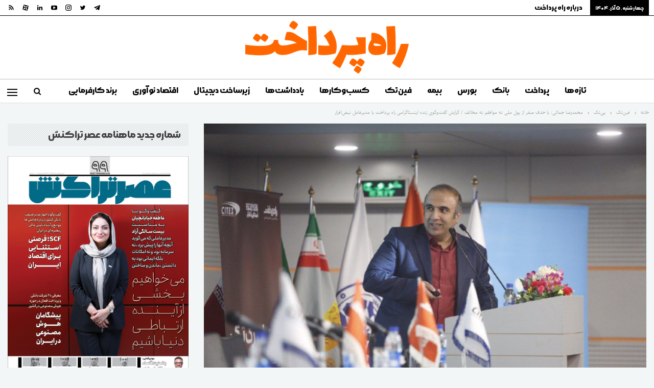

--- FILE ---
content_type: text/html; charset=UTF-8
request_url: https://way2pay.ir/187148/
body_size: 34339
content:
	<!DOCTYPE html>
		<!--[if IE 8]>
	<html class="ie ie8" dir="rtl" lang="fa-IR"> <![endif]-->
	<!--[if IE 9]>
	<html class="ie ie9" dir="rtl" lang="fa-IR"> <![endif]-->
	<!--[if gt IE 9]><!-->
<html dir="rtl" lang="fa-IR"> <!--<![endif]-->
	<head>
				<meta charset="UTF-8">
		<meta http-equiv="X-UA-Compatible" content="IE=edge">
		<meta name="viewport" content="width=device-width, initial-scale=1.0">
		<link rel="pingback" href="https://way2pay.ir/xmlrpc.php"/>

		<meta name='robots' content='index, follow, max-image-preview:large, max-snippet:-1, max-video-preview:-1' />
	<style>img:is([sizes="auto" i], [sizes^="auto," i]) { contain-intrinsic-size: 3000px 1500px }</style>
	
	<!-- This site is optimized with the Yoast SEO plugin v26.4 - https://yoast.com/wordpress/plugins/seo/ -->
	<title>محمدرضا جمالی: با حذف صفر از پول ملی نه موافقم نه مخالف / گزارش گفت‌وگوی زنده اینستاگرامی راه پرداخت با مدیرعامل نبض‌افزار</title>
	<meta name="description" content="محمدرضا جمالی: با حذف صفر از پول ملی نه موافقم نه مخالف / گزارش گفت‌وگوی زنده اینستاگرامی راه پرداخت با مدیرعامل نبض‌افزار" />
	<link rel="canonical" href="https://way2pay.ir/187148/" />
	<meta property="og:locale" content="fa_IR" />
	<meta property="og:type" content="article" />
	<meta property="og:title" content="محمدرضا جمالی: با حذف صفر از پول ملی نه موافقم نه مخالف / گزارش گفت‌وگوی زنده اینستاگرامی راه پرداخت با مدیرعامل نبض‌افزار" />
	<meta property="og:description" content="محمدرضا جمالی: با حذف صفر از پول ملی نه موافقم نه مخالف / گزارش گفت‌وگوی زنده اینستاگرامی راه پرداخت با مدیرعامل نبض‌افزار" />
	<meta property="og:url" content="https://way2pay.ir/187148/" />
	<meta property="og:site_name" content="راه پرداخت" />
	<meta property="article:published_time" content="2020-05-13T10:54:25+00:00" />
	<meta property="article:modified_time" content="2020-06-21T07:05:37+00:00" />
	<meta property="og:image" content="https://way2pay.ir/wp-content/uploads/Mohamadreza-Jamali-1000-way2pay-98-06-09.jpg" />
	<meta property="og:image:width" content="1000" />
	<meta property="og:image:height" content="560" />
	<meta property="og:image:type" content="image/jpeg" />
	<meta name="author" content="محدثه دهباشی" />
	<meta name="twitter:card" content="summary_large_image" />
	<meta name="twitter:creator" content="@way2pay_network" />
	<meta name="twitter:site" content="@way2pay_network" />
	<meta name="twitter:label1" content="نوشته‌شده بدست" />
	<meta name="twitter:data1" content="محدثه دهباشی" />
	<script type="application/ld+json" class="yoast-schema-graph">{"@context":"https://schema.org","@graph":[{"@type":"Article","@id":"https://way2pay.ir/187148/#article","isPartOf":{"@id":"https://way2pay.ir/187148/"},"author":{"name":"محدثه دهباشی","@id":"https://way2pay.ir/#/schema/person/3b255ff5ee00f371c2407c541a366283"},"headline":"محمدرضا جمالی: با حذف صفر از پول ملی نه موافقم نه مخالف / گزارش گفت‌وگوی زنده اینستاگرامی راه پرداخت با مدیرعامل نبض‌افزار","datePublished":"2020-05-13T10:54:25+00:00","dateModified":"2020-06-21T07:05:37+00:00","mainEntityOfPage":{"@id":"https://way2pay.ir/187148/"},"wordCount":12,"commentCount":0,"publisher":{"@id":"https://way2pay.ir/#organization"},"image":{"@id":"https://way2pay.ir/187148/#primaryimage"},"thumbnailUrl":"https://way2pay.ir/wp-content/uploads/Mohamadreza-Jamali-1000-way2pay-98-06-09.jpg","keywords":["برنامه زنده اینستاگرام راه پرداخت","بزرگ‌داده (Big Data)","حذف صفر","محمدرضا جمالی","نظام پرداخت","کارت اعتباری","کارمزد"],"articleSection":["پی‌تک"],"inLanguage":"fa-IR","potentialAction":[{"@type":"CommentAction","name":"Comment","target":["https://way2pay.ir/187148/#respond"]}]},{"@type":"WebPage","@id":"https://way2pay.ir/187148/","url":"https://way2pay.ir/187148/","name":"محمدرضا جمالی: با حذف صفر از پول ملی نه موافقم نه مخالف / گزارش گفت‌وگوی زنده اینستاگرامی راه پرداخت با مدیرعامل نبض‌افزار","isPartOf":{"@id":"https://way2pay.ir/#website"},"primaryImageOfPage":{"@id":"https://way2pay.ir/187148/#primaryimage"},"image":{"@id":"https://way2pay.ir/187148/#primaryimage"},"thumbnailUrl":"https://way2pay.ir/wp-content/uploads/Mohamadreza-Jamali-1000-way2pay-98-06-09.jpg","datePublished":"2020-05-13T10:54:25+00:00","dateModified":"2020-06-21T07:05:37+00:00","description":"محمدرضا جمالی: با حذف صفر از پول ملی نه موافقم نه مخالف / گزارش گفت‌وگوی زنده اینستاگرامی راه پرداخت با مدیرعامل نبض‌افزار","breadcrumb":{"@id":"https://way2pay.ir/187148/#breadcrumb"},"inLanguage":"fa-IR","potentialAction":[{"@type":"ReadAction","target":["https://way2pay.ir/187148/"]}]},{"@type":"ImageObject","inLanguage":"fa-IR","@id":"https://way2pay.ir/187148/#primaryimage","url":"https://way2pay.ir/wp-content/uploads/Mohamadreza-Jamali-1000-way2pay-98-06-09.jpg","contentUrl":"https://way2pay.ir/wp-content/uploads/Mohamadreza-Jamali-1000-way2pay-98-06-09.jpg","width":1000,"height":560},{"@type":"BreadcrumbList","@id":"https://way2pay.ir/187148/#breadcrumb","itemListElement":[{"@type":"ListItem","position":1,"name":"Home","item":"https://way2pay.ir/"},{"@type":"ListItem","position":2,"name":"محمدرضا جمالی: با حذف صفر از پول ملی نه موافقم نه مخالف / گزارش گفت‌وگوی زنده اینستاگرامی راه پرداخت با مدیرعامل نبض‌افزار"}]},{"@type":"WebSite","@id":"https://way2pay.ir/#website","url":"https://way2pay.ir/","name":"راه پرداخت","description":"رسانه فناوری‌های مالی ایران","publisher":{"@id":"https://way2pay.ir/#organization"},"potentialAction":[{"@type":"SearchAction","target":{"@type":"EntryPoint","urlTemplate":"https://way2pay.ir/?s={search_term_string}"},"query-input":{"@type":"PropertyValueSpecification","valueRequired":true,"valueName":"search_term_string"}}],"inLanguage":"fa-IR"},{"@type":"Organization","@id":"https://way2pay.ir/#organization","name":"راه پرداخت","url":"https://way2pay.ir/","logo":{"@type":"ImageObject","inLanguage":"fa-IR","@id":"https://way2pay.ir/#/schema/logo/image/","url":"https://way2pay.ir/wp-content/uploads/Video.jpg","contentUrl":"https://way2pay.ir/wp-content/uploads/Video.jpg","width":"1920","height":"1080","caption":"راه پرداخت"},"image":{"@id":"https://way2pay.ir/#/schema/logo/image/"},"sameAs":["https://x.com/way2pay_network","https://www.instagram.com/way2pay","https://www.linkedin.com/company/way2paynetwork/"]},{"@type":"Person","@id":"https://way2pay.ir/#/schema/person/3b255ff5ee00f371c2407c541a366283","name":"محدثه دهباشی","image":{"@type":"ImageObject","inLanguage":"fa-IR","@id":"https://way2pay.ir/#/schema/person/image/","url":"https://secure.gravatar.com/avatar/d24c29de20193f8829f4653174fa8805192819f0ad49f05df10929c754184624?s=96&d=retro&r=g","contentUrl":"https://secure.gravatar.com/avatar/d24c29de20193f8829f4653174fa8805192819f0ad49f05df10929c754184624?s=96&d=retro&r=g","caption":"محدثه دهباشی"},"description":"محدثه ده‌باشی فارغ‌التحصیل کارشناسی ارشد رشته زبان فرانسه از دانشگاه تربیت مدرس تهران است. او از سال 93 با راه پرداخت همکاری می‌کند","url":"https://way2pay.ir/author/mohadesedehbashi/"}]}</script>
	<!-- / Yoast SEO plugin. -->


<link rel="alternate" type="application/rss+xml" title="راه پرداخت &raquo; خوراک" href="https://way2pay.ir/feed/" />
<link rel="alternate" type="application/rss+xml" title="راه پرداخت &raquo; خوراک دیدگاه‌ها" href="https://way2pay.ir/comments/feed/" />
<script type="text/javascript" id="wpp-js" src="https://way2pay.ir/wp-content/plugins/wordpress-popular-posts/assets/js/wpp.min.js?ver=7.3.6" data-sampling="0" data-sampling-rate="100" data-api-url="https://way2pay.ir/wp-json/wordpress-popular-posts" data-post-id="187148" data-token="7ec94f0bd9" data-lang="0" data-debug="0"></script>
<link rel="alternate" type="application/rss+xml" title="راه پرداخت &raquo; محمدرضا جمالی: با حذف صفر از پول ملی نه موافقم نه مخالف / گزارش گفت‌وگوی زنده اینستاگرامی راه پرداخت با مدیرعامل نبض‌افزار خوراک دیدگاه‌ها" href="https://way2pay.ir/187148/feed/" />
<script type="text/javascript">
/* <![CDATA[ */
window._wpemojiSettings = {"baseUrl":"https:\/\/s.w.org\/images\/core\/emoji\/16.0.1\/72x72\/","ext":".png","svgUrl":"https:\/\/s.w.org\/images\/core\/emoji\/16.0.1\/svg\/","svgExt":".svg","source":{"concatemoji":"https:\/\/way2pay.ir\/wp-includes\/js\/wp-emoji-release.min.js?ver=6.8.3"}};
/*! This file is auto-generated */
!function(s,n){var o,i,e;function c(e){try{var t={supportTests:e,timestamp:(new Date).valueOf()};sessionStorage.setItem(o,JSON.stringify(t))}catch(e){}}function p(e,t,n){e.clearRect(0,0,e.canvas.width,e.canvas.height),e.fillText(t,0,0);var t=new Uint32Array(e.getImageData(0,0,e.canvas.width,e.canvas.height).data),a=(e.clearRect(0,0,e.canvas.width,e.canvas.height),e.fillText(n,0,0),new Uint32Array(e.getImageData(0,0,e.canvas.width,e.canvas.height).data));return t.every(function(e,t){return e===a[t]})}function u(e,t){e.clearRect(0,0,e.canvas.width,e.canvas.height),e.fillText(t,0,0);for(var n=e.getImageData(16,16,1,1),a=0;a<n.data.length;a++)if(0!==n.data[a])return!1;return!0}function f(e,t,n,a){switch(t){case"flag":return n(e,"\ud83c\udff3\ufe0f\u200d\u26a7\ufe0f","\ud83c\udff3\ufe0f\u200b\u26a7\ufe0f")?!1:!n(e,"\ud83c\udde8\ud83c\uddf6","\ud83c\udde8\u200b\ud83c\uddf6")&&!n(e,"\ud83c\udff4\udb40\udc67\udb40\udc62\udb40\udc65\udb40\udc6e\udb40\udc67\udb40\udc7f","\ud83c\udff4\u200b\udb40\udc67\u200b\udb40\udc62\u200b\udb40\udc65\u200b\udb40\udc6e\u200b\udb40\udc67\u200b\udb40\udc7f");case"emoji":return!a(e,"\ud83e\udedf")}return!1}function g(e,t,n,a){var r="undefined"!=typeof WorkerGlobalScope&&self instanceof WorkerGlobalScope?new OffscreenCanvas(300,150):s.createElement("canvas"),o=r.getContext("2d",{willReadFrequently:!0}),i=(o.textBaseline="top",o.font="600 32px Arial",{});return e.forEach(function(e){i[e]=t(o,e,n,a)}),i}function t(e){var t=s.createElement("script");t.src=e,t.defer=!0,s.head.appendChild(t)}"undefined"!=typeof Promise&&(o="wpEmojiSettingsSupports",i=["flag","emoji"],n.supports={everything:!0,everythingExceptFlag:!0},e=new Promise(function(e){s.addEventListener("DOMContentLoaded",e,{once:!0})}),new Promise(function(t){var n=function(){try{var e=JSON.parse(sessionStorage.getItem(o));if("object"==typeof e&&"number"==typeof e.timestamp&&(new Date).valueOf()<e.timestamp+604800&&"object"==typeof e.supportTests)return e.supportTests}catch(e){}return null}();if(!n){if("undefined"!=typeof Worker&&"undefined"!=typeof OffscreenCanvas&&"undefined"!=typeof URL&&URL.createObjectURL&&"undefined"!=typeof Blob)try{var e="postMessage("+g.toString()+"("+[JSON.stringify(i),f.toString(),p.toString(),u.toString()].join(",")+"));",a=new Blob([e],{type:"text/javascript"}),r=new Worker(URL.createObjectURL(a),{name:"wpTestEmojiSupports"});return void(r.onmessage=function(e){c(n=e.data),r.terminate(),t(n)})}catch(e){}c(n=g(i,f,p,u))}t(n)}).then(function(e){for(var t in e)n.supports[t]=e[t],n.supports.everything=n.supports.everything&&n.supports[t],"flag"!==t&&(n.supports.everythingExceptFlag=n.supports.everythingExceptFlag&&n.supports[t]);n.supports.everythingExceptFlag=n.supports.everythingExceptFlag&&!n.supports.flag,n.DOMReady=!1,n.readyCallback=function(){n.DOMReady=!0}}).then(function(){return e}).then(function(){var e;n.supports.everything||(n.readyCallback(),(e=n.source||{}).concatemoji?t(e.concatemoji):e.wpemoji&&e.twemoji&&(t(e.twemoji),t(e.wpemoji)))}))}((window,document),window._wpemojiSettings);
/* ]]> */
</script>
<link rel='stylesheet' id='gs-swiper-css' href='https://way2pay.ir/wp-content/plugins/gs-logo-slider/assets/libs/swiper-js/swiper.min.css?ver=3.7.9' type='text/css' media='all' />
<link rel='stylesheet' id='gs-tippyjs-css' href='https://way2pay.ir/wp-content/plugins/gs-logo-slider/assets/libs/tippyjs/tippy.css?ver=3.7.9' type='text/css' media='all' />
<link rel='stylesheet' id='gs-logo-public-css' href='https://way2pay.ir/wp-content/plugins/gs-logo-slider-pro/assets/css/gs-logo.min.css?ver=3.6.4' type='text/css' media='all' />
<style id='wp-emoji-styles-inline-css' type='text/css'>

	img.wp-smiley, img.emoji {
		display: inline !important;
		border: none !important;
		box-shadow: none !important;
		height: 1em !important;
		width: 1em !important;
		margin: 0 0.07em !important;
		vertical-align: -0.1em !important;
		background: none !important;
		padding: 0 !important;
	}
</style>
<link rel='stylesheet' id='wp-block-library-rtl-css' href='https://way2pay.ir/wp-includes/css/dist/block-library/style-rtl.min.css?ver=6.8.3' type='text/css' media='all' />
<style id='classic-theme-styles-inline-css' type='text/css'>
/*! This file is auto-generated */
.wp-block-button__link{color:#fff;background-color:#32373c;border-radius:9999px;box-shadow:none;text-decoration:none;padding:calc(.667em + 2px) calc(1.333em + 2px);font-size:1.125em}.wp-block-file__button{background:#32373c;color:#fff;text-decoration:none}
</style>
<style id='global-styles-inline-css' type='text/css'>
:root{--wp--preset--aspect-ratio--square: 1;--wp--preset--aspect-ratio--4-3: 4/3;--wp--preset--aspect-ratio--3-4: 3/4;--wp--preset--aspect-ratio--3-2: 3/2;--wp--preset--aspect-ratio--2-3: 2/3;--wp--preset--aspect-ratio--16-9: 16/9;--wp--preset--aspect-ratio--9-16: 9/16;--wp--preset--color--black: #000000;--wp--preset--color--cyan-bluish-gray: #abb8c3;--wp--preset--color--white: #ffffff;--wp--preset--color--pale-pink: #f78da7;--wp--preset--color--vivid-red: #cf2e2e;--wp--preset--color--luminous-vivid-orange: #ff6900;--wp--preset--color--luminous-vivid-amber: #fcb900;--wp--preset--color--light-green-cyan: #7bdcb5;--wp--preset--color--vivid-green-cyan: #00d084;--wp--preset--color--pale-cyan-blue: #8ed1fc;--wp--preset--color--vivid-cyan-blue: #0693e3;--wp--preset--color--vivid-purple: #9b51e0;--wp--preset--gradient--vivid-cyan-blue-to-vivid-purple: linear-gradient(135deg,rgba(6,147,227,1) 0%,rgb(155,81,224) 100%);--wp--preset--gradient--light-green-cyan-to-vivid-green-cyan: linear-gradient(135deg,rgb(122,220,180) 0%,rgb(0,208,130) 100%);--wp--preset--gradient--luminous-vivid-amber-to-luminous-vivid-orange: linear-gradient(135deg,rgba(252,185,0,1) 0%,rgba(255,105,0,1) 100%);--wp--preset--gradient--luminous-vivid-orange-to-vivid-red: linear-gradient(135deg,rgba(255,105,0,1) 0%,rgb(207,46,46) 100%);--wp--preset--gradient--very-light-gray-to-cyan-bluish-gray: linear-gradient(135deg,rgb(238,238,238) 0%,rgb(169,184,195) 100%);--wp--preset--gradient--cool-to-warm-spectrum: linear-gradient(135deg,rgb(74,234,220) 0%,rgb(151,120,209) 20%,rgb(207,42,186) 40%,rgb(238,44,130) 60%,rgb(251,105,98) 80%,rgb(254,248,76) 100%);--wp--preset--gradient--blush-light-purple: linear-gradient(135deg,rgb(255,206,236) 0%,rgb(152,150,240) 100%);--wp--preset--gradient--blush-bordeaux: linear-gradient(135deg,rgb(254,205,165) 0%,rgb(254,45,45) 50%,rgb(107,0,62) 100%);--wp--preset--gradient--luminous-dusk: linear-gradient(135deg,rgb(255,203,112) 0%,rgb(199,81,192) 50%,rgb(65,88,208) 100%);--wp--preset--gradient--pale-ocean: linear-gradient(135deg,rgb(255,245,203) 0%,rgb(182,227,212) 50%,rgb(51,167,181) 100%);--wp--preset--gradient--electric-grass: linear-gradient(135deg,rgb(202,248,128) 0%,rgb(113,206,126) 100%);--wp--preset--gradient--midnight: linear-gradient(135deg,rgb(2,3,129) 0%,rgb(40,116,252) 100%);--wp--preset--font-size--small: 13px;--wp--preset--font-size--medium: 20px;--wp--preset--font-size--large: 36px;--wp--preset--font-size--x-large: 42px;--wp--preset--spacing--20: 0.44rem;--wp--preset--spacing--30: 0.67rem;--wp--preset--spacing--40: 1rem;--wp--preset--spacing--50: 1.5rem;--wp--preset--spacing--60: 2.25rem;--wp--preset--spacing--70: 3.38rem;--wp--preset--spacing--80: 5.06rem;--wp--preset--shadow--natural: 6px 6px 9px rgba(0, 0, 0, 0.2);--wp--preset--shadow--deep: 12px 12px 50px rgba(0, 0, 0, 0.4);--wp--preset--shadow--sharp: 6px 6px 0px rgba(0, 0, 0, 0.2);--wp--preset--shadow--outlined: 6px 6px 0px -3px rgba(255, 255, 255, 1), 6px 6px rgba(0, 0, 0, 1);--wp--preset--shadow--crisp: 6px 6px 0px rgba(0, 0, 0, 1);}:where(.is-layout-flex){gap: 0.5em;}:where(.is-layout-grid){gap: 0.5em;}body .is-layout-flex{display: flex;}.is-layout-flex{flex-wrap: wrap;align-items: center;}.is-layout-flex > :is(*, div){margin: 0;}body .is-layout-grid{display: grid;}.is-layout-grid > :is(*, div){margin: 0;}:where(.wp-block-columns.is-layout-flex){gap: 2em;}:where(.wp-block-columns.is-layout-grid){gap: 2em;}:where(.wp-block-post-template.is-layout-flex){gap: 1.25em;}:where(.wp-block-post-template.is-layout-grid){gap: 1.25em;}.has-black-color{color: var(--wp--preset--color--black) !important;}.has-cyan-bluish-gray-color{color: var(--wp--preset--color--cyan-bluish-gray) !important;}.has-white-color{color: var(--wp--preset--color--white) !important;}.has-pale-pink-color{color: var(--wp--preset--color--pale-pink) !important;}.has-vivid-red-color{color: var(--wp--preset--color--vivid-red) !important;}.has-luminous-vivid-orange-color{color: var(--wp--preset--color--luminous-vivid-orange) !important;}.has-luminous-vivid-amber-color{color: var(--wp--preset--color--luminous-vivid-amber) !important;}.has-light-green-cyan-color{color: var(--wp--preset--color--light-green-cyan) !important;}.has-vivid-green-cyan-color{color: var(--wp--preset--color--vivid-green-cyan) !important;}.has-pale-cyan-blue-color{color: var(--wp--preset--color--pale-cyan-blue) !important;}.has-vivid-cyan-blue-color{color: var(--wp--preset--color--vivid-cyan-blue) !important;}.has-vivid-purple-color{color: var(--wp--preset--color--vivid-purple) !important;}.has-black-background-color{background-color: var(--wp--preset--color--black) !important;}.has-cyan-bluish-gray-background-color{background-color: var(--wp--preset--color--cyan-bluish-gray) !important;}.has-white-background-color{background-color: var(--wp--preset--color--white) !important;}.has-pale-pink-background-color{background-color: var(--wp--preset--color--pale-pink) !important;}.has-vivid-red-background-color{background-color: var(--wp--preset--color--vivid-red) !important;}.has-luminous-vivid-orange-background-color{background-color: var(--wp--preset--color--luminous-vivid-orange) !important;}.has-luminous-vivid-amber-background-color{background-color: var(--wp--preset--color--luminous-vivid-amber) !important;}.has-light-green-cyan-background-color{background-color: var(--wp--preset--color--light-green-cyan) !important;}.has-vivid-green-cyan-background-color{background-color: var(--wp--preset--color--vivid-green-cyan) !important;}.has-pale-cyan-blue-background-color{background-color: var(--wp--preset--color--pale-cyan-blue) !important;}.has-vivid-cyan-blue-background-color{background-color: var(--wp--preset--color--vivid-cyan-blue) !important;}.has-vivid-purple-background-color{background-color: var(--wp--preset--color--vivid-purple) !important;}.has-black-border-color{border-color: var(--wp--preset--color--black) !important;}.has-cyan-bluish-gray-border-color{border-color: var(--wp--preset--color--cyan-bluish-gray) !important;}.has-white-border-color{border-color: var(--wp--preset--color--white) !important;}.has-pale-pink-border-color{border-color: var(--wp--preset--color--pale-pink) !important;}.has-vivid-red-border-color{border-color: var(--wp--preset--color--vivid-red) !important;}.has-luminous-vivid-orange-border-color{border-color: var(--wp--preset--color--luminous-vivid-orange) !important;}.has-luminous-vivid-amber-border-color{border-color: var(--wp--preset--color--luminous-vivid-amber) !important;}.has-light-green-cyan-border-color{border-color: var(--wp--preset--color--light-green-cyan) !important;}.has-vivid-green-cyan-border-color{border-color: var(--wp--preset--color--vivid-green-cyan) !important;}.has-pale-cyan-blue-border-color{border-color: var(--wp--preset--color--pale-cyan-blue) !important;}.has-vivid-cyan-blue-border-color{border-color: var(--wp--preset--color--vivid-cyan-blue) !important;}.has-vivid-purple-border-color{border-color: var(--wp--preset--color--vivid-purple) !important;}.has-vivid-cyan-blue-to-vivid-purple-gradient-background{background: var(--wp--preset--gradient--vivid-cyan-blue-to-vivid-purple) !important;}.has-light-green-cyan-to-vivid-green-cyan-gradient-background{background: var(--wp--preset--gradient--light-green-cyan-to-vivid-green-cyan) !important;}.has-luminous-vivid-amber-to-luminous-vivid-orange-gradient-background{background: var(--wp--preset--gradient--luminous-vivid-amber-to-luminous-vivid-orange) !important;}.has-luminous-vivid-orange-to-vivid-red-gradient-background{background: var(--wp--preset--gradient--luminous-vivid-orange-to-vivid-red) !important;}.has-very-light-gray-to-cyan-bluish-gray-gradient-background{background: var(--wp--preset--gradient--very-light-gray-to-cyan-bluish-gray) !important;}.has-cool-to-warm-spectrum-gradient-background{background: var(--wp--preset--gradient--cool-to-warm-spectrum) !important;}.has-blush-light-purple-gradient-background{background: var(--wp--preset--gradient--blush-light-purple) !important;}.has-blush-bordeaux-gradient-background{background: var(--wp--preset--gradient--blush-bordeaux) !important;}.has-luminous-dusk-gradient-background{background: var(--wp--preset--gradient--luminous-dusk) !important;}.has-pale-ocean-gradient-background{background: var(--wp--preset--gradient--pale-ocean) !important;}.has-electric-grass-gradient-background{background: var(--wp--preset--gradient--electric-grass) !important;}.has-midnight-gradient-background{background: var(--wp--preset--gradient--midnight) !important;}.has-small-font-size{font-size: var(--wp--preset--font-size--small) !important;}.has-medium-font-size{font-size: var(--wp--preset--font-size--medium) !important;}.has-large-font-size{font-size: var(--wp--preset--font-size--large) !important;}.has-x-large-font-size{font-size: var(--wp--preset--font-size--x-large) !important;}
:where(.wp-block-post-template.is-layout-flex){gap: 1.25em;}:where(.wp-block-post-template.is-layout-grid){gap: 1.25em;}
:where(.wp-block-columns.is-layout-flex){gap: 2em;}:where(.wp-block-columns.is-layout-grid){gap: 2em;}
:root :where(.wp-block-pullquote){font-size: 1.5em;line-height: 1.6;}
</style>
<link rel='stylesheet' id='contact-form-7-css' href='https://way2pay.ir/wp-content/plugins/contact-form-7/includes/css/styles.css?ver=6.1.3' type='text/css' media='all' />
<link rel='stylesheet' id='contact-form-7-rtl-css' href='https://way2pay.ir/wp-content/plugins/contact-form-7/includes/css/styles-rtl.css?ver=6.1.3' type='text/css' media='all' />
<link rel='stylesheet' id='wordpress-popular-posts-css-css' href='https://way2pay.ir/wp-content/plugins/wordpress-popular-posts/assets/css/wpp.css?ver=7.3.6' type='text/css' media='all' />
<link rel='stylesheet' id='taxopress-frontend-css-css' href='https://way2pay.ir/wp-content/plugins/simple-tags/assets/frontend/css/frontend.css?ver=3.40.1' type='text/css' media='all' />
<link rel='stylesheet' id='publisher-child-css' href='https://way2pay.ir/wp-content/themes/publisher-child/style.css?ver=1.0.0' type='text/css' media='all' />
<script type="text/javascript" src="https://way2pay.ir/wp-includes/js/jquery/jquery.min.js?ver=3.7.1" id="jquery-core-js"></script>
<script type="text/javascript" src="https://way2pay.ir/wp-includes/js/jquery/jquery-migrate.min.js?ver=3.4.1" id="jquery-migrate-js"></script>
<script type="text/javascript" src="https://way2pay.ir/wp-content/plugins/simple-tags/assets/frontend/js/frontend.js?ver=3.40.1" id="taxopress-frontend-js-js"></script>
<!--[if lt IE 9]>
<script type="text/javascript" src="https://way2pay.ir/wp-content/themes/publisher/includes/libs/better-framework/assets/js/html5shiv.min.js?ver=3.15.0" id="bf-html5shiv-js"></script>
<![endif]-->
<!--[if lt IE 9]>
<script type="text/javascript" src="https://way2pay.ir/wp-content/themes/publisher/includes/libs/better-framework/assets/js/respond.min.js?ver=3.15.0" id="bf-respond-js"></script>
<![endif]-->
<link rel="https://api.w.org/" href="https://way2pay.ir/wp-json/" /><link rel="alternate" title="JSON" type="application/json" href="https://way2pay.ir/wp-json/wp/v2/posts/187148" /><link rel="EditURI" type="application/rsd+xml" title="RSD" href="https://way2pay.ir/xmlrpc.php?rsd" />
<meta name="generator" content="WordPress 6.8.3" />
<link rel='shortlink' href='https://way2pay.ir/?p=187148' />
<link rel="alternate" title="oEmbed (JSON)" type="application/json+oembed" href="https://way2pay.ir/wp-json/oembed/1.0/embed?url=https%3A%2F%2Fway2pay.ir%2F187148%2F" />
<link rel="alternate" title="oEmbed (XML)" type="text/xml+oembed" href="https://way2pay.ir/wp-json/oembed/1.0/embed?url=https%3A%2F%2Fway2pay.ir%2F187148%2F&#038;format=xml" />
            <style id="wpp-loading-animation-styles">@-webkit-keyframes bgslide{from{background-position-x:0}to{background-position-x:-200%}}@keyframes bgslide{from{background-position-x:0}to{background-position-x:-200%}}.wpp-widget-block-placeholder,.wpp-shortcode-placeholder{margin:0 auto;width:60px;height:3px;background:#dd3737;background:linear-gradient(90deg,#dd3737 0%,#571313 10%,#dd3737 100%);background-size:200% auto;border-radius:3px;-webkit-animation:bgslide 1s infinite linear;animation:bgslide 1s infinite linear}</style>
            <style type="text/css">a.st_tag, a.internal_tag, .st_tag, .internal_tag { text-decoration: underline !important; }</style><style type="text/css">.recentcomments a{display:inline !important;padding:0 !important;margin:0 !important;}</style><meta name="generator" content="Powered by WPBakery Page Builder - drag and drop page builder for WordPress."/>
<script type="application/ld+json">{
    "@context": "http://schema.org/",
    "@type": "Organization",
    "@id": "#organization",
    "logo": {
        "@type": "ImageObject",
        "url": "https://way2pay.ir/wp-content/uploads/WP-LOGO-LOGIN.png"
    },
    "url": "https://way2pay.ir/",
    "name": "\u0631\u0627\u0647 \u067e\u0631\u062f\u0627\u062e\u062a",
    "description": "\u0631\u0633\u0627\u0646\u0647 \u0641\u0646\u0627\u0648\u0631\u06cc\u200c\u0647\u0627\u06cc \u0645\u0627\u0644\u06cc \u0627\u06cc\u0631\u0627\u0646"
}</script>
<script type="application/ld+json">{
    "@context": "http://schema.org/",
    "@type": "WebSite",
    "name": "\u0631\u0627\u0647 \u067e\u0631\u062f\u0627\u062e\u062a",
    "alternateName": "\u0631\u0633\u0627\u0646\u0647 \u0641\u0646\u0627\u0648\u0631\u06cc\u200c\u0647\u0627\u06cc \u0645\u0627\u0644\u06cc \u0627\u06cc\u0631\u0627\u0646",
    "url": "https://way2pay.ir/"
}</script>
<script type="application/ld+json">{
    "@context": "http://schema.org/",
    "@type": "NewsArticle",
    "headline": "\u0645\u062d\u0645\u062f\u0631\u0636\u0627 \u062c\u0645\u0627\u0644\u06cc: \u0628\u0627 \u062d\u0630\u0641 \u0635\u0641\u0631 \u0627\u0632 \u067e\u0648\u0644 \u0645\u0644\u06cc \u0646\u0647 \u0645\u0648\u0627\u0641\u0642\u0645 \u0646\u0647 \u0645\u062e\u0627\u0644\u0641 / \u06af\u0632\u0627\u0631\u0634 \u06af\u0641\u062a\u200c\u0648\u06af\u0648\u06cc \u0632\u0646\u062f\u0647 \u0627\u06cc\u0646\u0633\u062a\u0627\u06af\u0631\u0627\u0645\u06cc \u0631\u0627\u0647 \u067e\u0631\u062f\u0627\u062e\u062a \u0628\u0627 \u0645\u062f\u06cc\u0631\u0639\u0627\u0645\u0644 \u0646\u0628\u0636\u200c\u0627\u0641\u0632\u0627\u0631",
    "description": "\u062f\u06a9\u062a\u0631 \u0645\u062d\u0645\u062f\u0631\u0636\u0627 \u062c\u0645\u0627\u0644\u06cc \u0645\u062f\u06cc\u0631\u0639\u0627\u0645\u0644 \u0634\u0631\u06a9\u062a \u0646\u0628\u0636\u200c\u0627\u0641\u0632\u0627\u0631 \u0645\u0647\u0645\u0627\u0646 \u062f\u06cc\u0634\u0628 \u0628\u0631\u0646\u0627\u0645\u0647 \u0632\u0646\u062f\u0647 \u0627\u06cc\u0646\u0633\u062a\u0627\u06af\u0631\u0627\u0645 \u0631\u0636\u0627 \u0642\u0631\u0628\u0627\u0646\u06cc \u0628\u0648\u062f. \u0642\u0631\u0628\u0627\u0646\u06cc \u0645\u0647\u0645\u0627\u0646\u0634 \u0631\u0627 \u0641\u0631\u062f \u062f\u0642\u06cc\u0642 \u0648 \u0646\u06a9\u062a\u0647\u200c\u0633\u0646\u062c\u06cc \u0645\u0639\u0631\u0641\u06cc \u06a9\u0631\u062f \u06a9\u0647 \u0647\u06cc\u0686\u200c\u0648\u0642\u062a \u0627\u0632 \u06a9\u0646\u0627\u0631 \u0645\u0633\u0627\u0626\u0644 \u0633\u0627\u062f\u0647 \u0631\u062f \u0646\u0645\u06cc\u200c\u0634\u0648\u062f \u0648 \u0642\u0631\u0627\u0631 \u0634\u062f \u062f\u0631 \u0647\u0645\u06cc\u0646 \u0628\u0631\u0646\u0627\u0645\u0647 \u0628\u0627 \u0647\u0645\u06cc\u0646 \u0646\u06af\u0627\u0647 \u062f\u0642\u06cc\u0642\u06cc \u06a9\u0647 \u062f\u0627\u0631\u062f \u0648\u0636\u0639\u06cc\u062a \u0646\u0638\u0627\u0645 \u067e\u0631\u062f\u0627\u062e",
    "datePublished": "2020-05-13",
    "dateModified": "2020-06-21",
    "author": {
        "@type": "Person",
        "@id": "#person-",
        "name": "\u0645\u062d\u062f\u062b\u0647 \u062f\u0647\u0628\u0627\u0634\u06cc"
    },
    "image": "https://way2pay.ir/wp-content/uploads/Mohamadreza-Jamali-1000-way2pay-98-06-09.jpg",
    "interactionStatistic": [
        {
            "@type": "InteractionCounter",
            "interactionType": "http://schema.org/CommentAction",
            "userInteractionCount": "0"
        }
    ],
    "publisher": {
        "@id": "#organization"
    },
    "mainEntityOfPage": "https://way2pay.ir/187148/"
}</script>
<link rel='stylesheet' id='bs-icons' href='https://way2pay.ir/wp-content/themes/publisher/includes/libs/better-framework/assets/css/bs-icons.css' type='text/css' media='all' />
<link rel='stylesheet' id='better-social-counter' href='https://way2pay.ir/wp-content/plugins/better-social-counter/css/style.min.css' type='text/css' media='all' />
<link rel='stylesheet' id='better-social-counter-rtl' href='https://way2pay.ir/wp-content/plugins/better-social-counter/css/rtl.min.css' type='text/css' media='all' />
<link rel='stylesheet' id='bf-slick' href='https://way2pay.ir/wp-content/themes/publisher/includes/libs/better-framework/assets/css/slick.min.css' type='text/css' media='all' />
<link rel='stylesheet' id='pretty-photo' href='https://way2pay.ir/wp-content/themes/publisher/includes/libs/better-framework/assets/css/pretty-photo.min.css' type='text/css' media='all' />
<link rel='stylesheet' id='theme-libs' href='https://way2pay.ir/wp-content/themes/publisher/css/theme-libs.min.css' type='text/css' media='all' />
<link rel='stylesheet' id='fontawesome' href='https://way2pay.ir/wp-content/themes/publisher/includes/libs/better-framework/assets/css/font-awesome.min.css' type='text/css' media='all' />
<link rel='stylesheet' id='publisher' href='https://way2pay.ir/wp-content/themes/publisher/style-7.11.0.min.css' type='text/css' media='all' />
<link rel='stylesheet' id='publisher-rtl' href='https://way2pay.ir/wp-content/themes/publisher/rtl.min.css' type='text/css' media='all' />
<link rel='stylesheet' id='vc-rtl-grid' href='https://way2pay.ir/wp-content/themes/publisher//css/vc-rtl-grid.min.css' type='text/css' media='all' />
<link rel='stylesheet' id='publisher-theme-newspaper' href='https://way2pay.ir/wp-content/themes/publisher/includes/styles/newspaper/style.min.css' type='text/css' media='all' />
<link rel='stylesheet' id='7.11.0-1764159108' href='https://way2pay.ir/wp-content/bs-booster-cache/94bfc377b602049dfd4a191dc3c2d8a6.css' type='text/css' media='all' />
<link rel="icon" href="https://way2pay.ir/wp-content/uploads/cropped-way2pay-favicon-1-32x32.jpg" sizes="32x32" />
<link rel="icon" href="https://way2pay.ir/wp-content/uploads/cropped-way2pay-favicon-1-192x192.jpg" sizes="192x192" />
<link rel="apple-touch-icon" href="https://way2pay.ir/wp-content/uploads/cropped-way2pay-favicon-1-180x180.jpg" />
<meta name="msapplication-TileImage" content="https://way2pay.ir/wp-content/uploads/cropped-way2pay-favicon-1-270x270.jpg" />
		<style type="text/css" id="wp-custom-css">
			.single-post-title {
	line-height: 1.8
}

.listing.listing-mix-1-4 .column-1 .listing-item-grid-1 .title {
font-size:28px;
line-height: 1.6
}

.listing-item-grid-1 .title a {
font-size:22px;
line-height: 1.6
}		</style>
		<noscript><style> .wpb_animate_when_almost_visible { opacity: 1; }</style></noscript>	</head>

<body class="rtl wp-singular post-template-default single single-post postid-187148 single-format-standard wp-custom-logo wp-theme-publisher wp-child-theme-publisher-child bs-theme bs-publisher bs-publisher-newspaper active-light-box bs-vc-rtl-grid close-rh page-layout-2-col page-layout-2-col-right full-width active-sticky-sidebar main-menu-sticky-smart main-menu-full-width active-ajax-search single-prim-cat-1383 single-cat-1383  wpb-js-composer js-comp-ver-6.7.0 vc_responsive bs-ll-d" dir="rtl">
<div class="off-canvas-overlay"></div>
<div class="off-canvas-container left skin-dark">
	<div class="off-canvas-inner">
		<span class="canvas-close"><i></i></span>
					<div class="off-canvas-header">
									<div class="logo">

						<a href="https://way2pay.ir/">
							<img src="https://way2pay.ir/wp-content/uploads/way2pay-Favicon-R.png"
							     alt="راه پرداخت">
						</a>
					</div>
										<div class="site-name">راه پرداخت</div>
									<div class="site-description">رسانه فناوری‌های مالی ایران</div>
			</div>
						<div class="off-canvas-search">
				<form role="search" method="get" action="https://way2pay.ir">
					<input type="text" name="s" value=""
					       placeholder="جست‌وجو ...">
					<i class="fa fa-search"></i>
				</form>
			</div>
						<nav class="off-canvas-menu">
				<ul class="menu bsm-pure clearfix">
					<li id="menu-item-206640" class="menu-item menu-item-type-post_type menu-item-object-page better-anim-fade menu-item-206640"><a href="https://way2pay.ir/%d8%aa%d8%a7%d8%b2%d9%87%e2%80%8c%d9%87%d8%a7/">تازه‌ها</a></li>
<li id="menu-item-206639" class="menu-item menu-item-type-post_type menu-item-object-page better-anim-fade menu-item-206639"><a href="https://way2pay.ir/%d9%be%d8%b1%d8%a8%d8%a7%d8%b2%d8%af%db%8c%d8%af%d8%aa%d8%b1%db%8c%d9%86%e2%80%8c%d9%87%d8%a7/">پربازدیدترین‌ها</a></li>
<li id="menu-item-354262" class="menu-item menu-item-type-post_type menu-item-object-page better-anim-fade menu-item-354262"><a href="https://way2pay.ir/%d9%85%d8%b9%d8%b1%d9%81%db%8c-%d8%b4%d8%b1%da%a9%d8%aa%d9%87%d8%a7%db%8c-%d9%81%d8%b9%d8%a7%d9%84-%d8%af%d8%b1-%d8%b5%d9%86%d8%b9%d8%aa-%d9%81%d9%86%d8%a7%d9%88%d8%b1%db%8c/">اکوسیستم صنعت مالی ایران</a></li>
<li id="menu-item-296651" class="menu-item menu-item-type-custom menu-item-object-custom menu-item-has-children better-anim-fade menu-item-296651"><a href="#">رسانه‌های راه‌کار</a>
<ul class="sub-menu">
	<li id="menu-item-296652" class="menu-item menu-item-type-custom menu-item-object-custom better-anim-fade menu-item-296652"><a href="#">راه پرداخت</a></li>
	<li id="menu-item-296653" class="menu-item menu-item-type-custom menu-item-object-custom better-anim-fade menu-item-296653"><a href="https://asretarakonesh.ir/">عصر تراکنش</a></li>
	<li id="menu-item-296654" class="menu-item menu-item-type-custom menu-item-object-custom better-anim-fade menu-item-296654"><a href="https://karangweekly.ir/">کارنگ</a></li>
	<li id="menu-item-296656" class="menu-item menu-item-type-custom menu-item-object-custom better-anim-fade menu-item-296656"><a href="https://ramzarz.karangweekly.ir/">رمزارز</a></li>
	<li id="menu-item-206646" class="menu-item menu-item-type-custom menu-item-object-custom better-anim-fade menu-item-206646"><a href="https://way2pay.ir/%da%a9%d8%aa%d8%a7%d8%a8/">انتشارات</a></li>
	<li id="menu-item-206994" class="menu-item menu-item-type-custom menu-item-object-custom better-anim-fade menu-item-206994"><a href="https://w2pshop.ir/">فروشگاه</a></li>
</ul>
</li>
<li id="menu-item-374576" class="menu-item menu-item-type-post_type menu-item-object-page better-anim-fade menu-item-374576"><a href="https://way2pay.ir/podcasts/">پادکست‌ها</a></li>
<li id="menu-item-459820" class="menu-item menu-item-type-custom menu-item-object-custom menu-item-has-children better-anim-fade menu-item-459820"><a href="https://way2work.ir/">رویدادهای راه‌کار</a>
<ul class="sub-menu">
	<li id="menu-item-459821" class="menu-item menu-item-type-custom menu-item-object-custom better-anim-fade menu-item-459821"><a href="https://iranlendtech.com/">لندتک ایران</a></li>
	<li id="menu-item-459822" class="menu-item menu-item-type-custom menu-item-object-custom better-anim-fade menu-item-459822"><a href="https://jan9.ir/">۹ ژانویه</a></li>
	<li id="menu-item-459823" class="menu-item menu-item-type-custom menu-item-object-custom better-anim-fade menu-item-459823"><a href="https://digitalinfrastructure.ir/">زیرساخت دیجیتال</a></li>
	<li id="menu-item-459824" class="menu-item menu-item-type-custom menu-item-object-custom better-anim-fade menu-item-459824"><a href="https://employerbrandingevent.ir/">برند کارفرمایی</a></li>
</ul>
</li>
				</ul>
			</nav>
						<div class="off_canvas_footer">
				<div class="off_canvas_footer-info entry-content">
					<p style="text-align: right;"><span style="color: #999999;"> پایگاه خبری راه پرداخت دارای مجوز به شماره ۷۴۵۷۲ از وزارت فرهنگ و ارشاد اسلامی و بخشی از «شبکه عصر تراکنش» است. راه پرداخت فعالیت خود را از دوم اردیبهشت‌ماه ۱۳۹۰ شروع کرده و اکنون پرمخاطب‌ترین رسانه ایران در زمینه فناوری‌های مالی، بانکداری و پرداخت و استارت‌آپ‌های فین‌تک است.</span></p>
		<div  class="  better-studio-shortcode bsc-clearfix better-social-counter style-button colored in-4-col">
						<ul class="social-list bsc-clearfix"><li class="social-item twitter"><a href = "https://twitter.com/Way2PayMedia" target = "_blank" > <i class="item-icon bsfi-twitter" ></i><span class="item-title" > Followers </span> </a> </li> <li class="social-item instagram"><a href = "https://instagram.com/way2pay" target = "_blank" > <i class="item-icon bsfi-instagram" ></i><span class="item-title" > Followers </span> </a> </li> <li class="social-item rss"><a href = "https://way2pay.ir/feed/rss/" target = "_blank" > <i class="item-icon bsfi-rss" ></i><span class="item-title" > Subscribe </span> </a> </li> <li class="social-item telegram"><a href = "https://t.me/newway2pay" target = "_blank" > <i class="item-icon bsfi-telegram" ></i><span class="item-title" > Friends </span> </a> </li> <li class="social-item linkedin"><a href = "https://www.linkedin.com/company/13337814" target = "_blank" > <i class="item-icon bsfi-linkedin" ></i><span class="item-title" >  </span> </a> </li> 			</ul>
		</div>
						</div>
			</div>
				</div>
</div>
		<div class="main-wrap content-main-wrap">
			<header id="header" class="site-header header-style-1 full-width" itemscope="itemscope" itemtype="https://schema.org/WPHeader">
		<section class="topbar topbar-style-1 hidden-xs hidden-xs">
	<div class="content-wrap">
		<div class="container">
			<div class="topbar-inner clearfix">

									<div class="section-links">
								<div  class="  better-studio-shortcode bsc-clearfix better-social-counter style-button not-colored in-4-col">
						<ul class="social-list bsc-clearfix"><li class="social-item telegram"><a href = "https://t.me/newway2pay" target = "_blank" > <i class="item-icon bsfi-telegram" ></i><span class="item-title" > Friends </span> </a> </li> <li class="social-item twitter"><a href = "https://twitter.com/Way2PayMedia" target = "_blank" > <i class="item-icon bsfi-twitter" ></i><span class="item-title" > Followers </span> </a> </li> <li class="social-item instagram"><a href = "https://instagram.com/way2pay" target = "_blank" > <i class="item-icon bsfi-instagram" ></i><span class="item-title" > Followers </span> </a> </li> <li class="social-item youtube"><a href = "https://youtube.com/channel/UCmsRmhqxf_v9PSyAjEjuW2Q" target = "_blank" > <i class="item-icon bsfi-youtube" ></i><span class="item-title" > Subscribers </span> </a> </li> <li class="social-item linkedin"><a href = "https://www.linkedin.com/company/13337814" target = "_blank" > <i class="item-icon bsfi-linkedin" ></i><span class="item-title" >  </span> </a> </li> <li class="social-item aparat"><a href = "https://www.aparat.com/RaahkarStudio" target = "_blank" > <i class="item-icon bsfi-aparat" ></i><span class="item-title" > Followers </span> </a> </li> <li class="social-item rss"><a href = "https://way2pay.ir/feed/rss/" target = "_blank" > <i class="item-icon bsfi-rss" ></i><span class="item-title" > Subscribe </span> </a> </li> 			</ul>
		</div>
							</div>
				
				<div class="section-menu">
						<div id="menu-top" class="menu top-menu-wrapper" role="navigation" itemscope="itemscope" itemtype="https://schema.org/SiteNavigationElement">
		<nav class="top-menu-container">

			<ul id="top-navigation" class="top-menu menu clearfix bsm-pure">
									<li id="topbar-date" class="menu-item menu-item-date">
					<span
						class="topbar-date">چهارشنبه, ۵ آذر, ۱۴۰۴</span>
					</li>
					<li id="menu-item-51386" class="menu-item menu-item-type-post_type menu-item-object-page better-anim-fade menu-item-51386"><a href="https://way2pay.ir/%d8%b1%d8%a7%d9%87-%d9%be%d8%b1%d8%af%d8%a7%d8%ae%d8%aa/">درباره راه پرداخت</a></li>
			</ul>

		</nav>
	</div>
				</div>
			</div>
		</div>
	</div>
</section>
		<div class="header-inner">
			<div class="content-wrap">
				<div class="container">
					<div id="site-branding" class="site-branding">
	<p  id="site-title" class="logo h1 img-logo">
	<a href="https://way2pay.ir/" itemprop="url" rel="home">
					<img id="site-logo" src="https://way2pay.ir/wp-content/uploads/WP-LOGO-LOGIN.png"
			     alt="راه پرداخت"  data-bsrjs="https://way2pay.ir/wp-content/uploads/لوگو-راه‌پرداخت-L.png"  />

			<span class="site-title">راه پرداخت - رسانه فناوری‌های مالی ایران</span>
				</a>
</p>
</div><!-- .site-branding -->
				</div>

			</div>
		</div>
		<div id="menu-main" class="menu main-menu-wrapper show-search-item show-off-canvas menu-actions-btn-width-2" role="navigation" itemscope="itemscope" itemtype="https://schema.org/SiteNavigationElement">
	<div class="main-menu-inner">
		<div class="content-wrap">
			<div class="container">

				<nav class="main-menu-container">
					<ul id="main-navigation" class="main-menu menu bsm-pure clearfix">
						<li id="menu-item-280063" class="menu-item menu-item-type-post_type menu-item-object-page better-anim-fade menu-item-280063"><a href="https://way2pay.ir/%d8%aa%d8%a7%d8%b2%d9%87%e2%80%8c%d9%87%d8%a7/">تازه‌ها</a></li>
<li id="menu-item-367796" class="menu-item menu-item-type-taxonomy menu-item-object-category menu-term-7849 better-anim-fade menu-item-367796"><a href="https://way2pay.ir/%d9%be%d8%b1%d8%af%d8%a7%d8%ae%d8%aa-%d8%a7%d9%84%da%a9%d8%aa%d8%b1%d9%88%d9%86%db%8c%da%a9%db%8c/">پرداخت</a></li>
<li id="menu-item-367793" class="menu-item menu-item-type-taxonomy menu-item-object-category menu-term-7848 better-anim-fade menu-item-367793"><a href="https://way2pay.ir/%d8%a8%d8%a7%d9%86%da%a9/">بانک</a></li>
<li id="menu-item-367794" class="menu-item menu-item-type-taxonomy menu-item-object-category menu-term-89 better-anim-fade menu-item-367794"><a href="https://way2pay.ir/%d8%a8%d9%88%d8%b1%d8%b3/">بورس</a></li>
<li id="menu-item-367795" class="menu-item menu-item-type-taxonomy menu-item-object-category menu-term-5937 better-anim-fade menu-item-367795"><a href="https://way2pay.ir/insurance/">بیمه</a></li>
<li id="menu-item-206629" class="menu-have-icon menu-icon-type-fontawesome menu-item menu-item-type-taxonomy menu-item-object-category current-post-ancestor menu-term-4731 better-anim-fade menu-item-206629"><a href="https://way2pay.ir/fintech/">فین‌تک</a></li>
<li id="menu-item-206631" class="menu-have-icon menu-icon-type-fontawesome menu-item menu-item-type-taxonomy menu-item-object-category menu-term-41 better-anim-fade menu-item-206631"><a href="https://way2pay.ir/businesses/">کسب‌وکارها</a></li>
<li id="menu-item-365576" class="menu-item menu-item-type-taxonomy menu-item-object-category menu-term-1376 better-anim-fade menu-item-365576"><a href="https://way2pay.ir/editorials/">یادداشت‌ها</a></li>
<li id="menu-item-389829" class="menu-item menu-item-type-taxonomy menu-item-object-category menu-term-8338 better-anim-fade menu-item-389829"><a href="https://way2pay.ir/%d8%b2%db%8c%d8%b1%d8%b3%d8%a7%d8%ae%d8%aa-%d8%af%db%8c%d8%ac%db%8c%d8%aa%d8%a7%d9%84/">زیرساخت دیجیتال</a></li>
<li id="menu-item-393546" class="menu-item menu-item-type-taxonomy menu-item-object-category menu-term-7258 better-anim-fade menu-item-393546"><a href="https://way2pay.ir/%d8%a7%d9%82%d8%aa%d8%b5%d8%a7%d8%af-%d9%86%d9%88%d8%a2%d9%88%d8%b1%db%8c/">اقتصاد نوآوری</a></li>
<li id="menu-item-393545" class="menu-item menu-item-type-taxonomy menu-item-object-category menu-term-5955 better-anim-fade menu-item-393545"><a href="https://way2pay.ir/hr/">برند کارفرمایی</a></li>
<li id="menu-item-393547" class="menu-item menu-item-type-taxonomy menu-item-object-category menu-term-4722 better-anim-fade menu-item-393547"><a href="https://way2pay.ir/fintech/cryptocurrency/">دارایی دیجیتال</a></li>
<li id="menu-item-393543" class="menu-item menu-item-type-taxonomy menu-item-object-category menu-term-4936 better-anim-fade menu-item-393543"><a href="https://way2pay.ir/employment/">کاریابی</a></li>
					</ul><!-- #main-navigation -->
											<div class="menu-action-buttons width-2">
															<div class="off-canvas-menu-icon-container off-icon-left">
									<div class="off-canvas-menu-icon">
										<div class="off-canvas-menu-icon-el"></div>
									</div>
								</div>
																<div class="search-container close">
									<span class="search-handler"><i class="fa fa-search"></i></span>

									<div class="search-box clearfix">
										<form role="search" method="get" class="search-form clearfix" action="https://way2pay.ir">
	<input type="search" class="search-field"
	       placeholder="جست‌وجو ..."
	       value="" name="s"
	       title="جست‌وجو برای:"
	       autocomplete="off">
	<input type="submit" class="search-submit" value="جست‌وجو">
</form><!-- .search-form -->
									</div>
								</div>
														</div>
										</nav><!-- .main-menu-container -->

			</div>
		</div>
	</div>
</div><!-- .menu -->	</header><!-- .header -->
	<div class="rh-header clearfix light deferred-block-exclude">
		<div class="rh-container clearfix">

			<div class="menu-container close">
				<span class="menu-handler"><span class="lines"></span></span>
			</div><!-- .menu-container -->

			<div class="logo-container rh-img-logo">
				<a href="https://way2pay.ir/" itemprop="url" rel="home">
											<img src="https://way2pay.ir/wp-content/uploads/WP-LOGO-LOGIN.png"
						     alt="راه پرداخت"  data-bsrjs="https://way2pay.ir/wp-content/uploads/لوگو-راه‌پرداخت.png"  />				</a>
			</div><!-- .logo-container -->
		</div><!-- .rh-container -->
	</div><!-- .rh-header -->
<nav role="navigation" aria-label="Breadcrumbs" class="bf-breadcrumb clearfix bc-top-style"><div class="container bf-breadcrumb-container"><ul class="bf-breadcrumb-items" itemscope itemtype="http://schema.org/BreadcrumbList"><meta name="numberOfItems" content="4" /><meta name="itemListOrder" content="Ascending" /><li itemprop="itemListElement" itemscope itemtype="http://schema.org/ListItem" class="bf-breadcrumb-item bf-breadcrumb-begin"><a itemprop="item" href="https://way2pay.ir" rel="home"><span itemprop="name">خانه</span></a><meta itemprop="position" content="1" /></li><li itemprop="itemListElement" itemscope itemtype="http://schema.org/ListItem" class="bf-breadcrumb-item"><a itemprop="item" href="https://way2pay.ir/fintech/" ><span itemprop="name">فین‌تک</span></a><meta itemprop="position" content="2" /></li><li itemprop="itemListElement" itemscope itemtype="http://schema.org/ListItem" class="bf-breadcrumb-item"><a itemprop="item" href="https://way2pay.ir/fintech/paytech/" ><span itemprop="name">پی‌تک</span></a><meta itemprop="position" content="3" /></li><li itemprop="itemListElement" itemscope itemtype="http://schema.org/ListItem" class="bf-breadcrumb-item bf-breadcrumb-end"><span itemprop="name">محمدرضا جمالی: با حذف صفر از پول ملی نه موافقم نه مخالف / گزارش گفت‌وگوی زنده اینستاگرامی راه پرداخت با مدیرعامل نبض‌افزار</span><meta itemprop="item" content="https://way2pay.ir/187148/"/><meta itemprop="position" content="4" /></li></ul></div></nav><div class="content-wrap">
		<main id="content" class="content-container">

		<div class="container layout-2-col layout-2-col-1 layout-right-sidebar layout-bc-before post-template-10">

			<div class="row main-section">
										<div class="col-sm-8 content-column">
							<div class="single-container">
																<article id="post-187148" class="post-187148 post type-post status-publish format-standard has-post-thumbnail  category-paytech tag-6449 tag---big-data tag-1613 tag-3442 tag-6111 tag-61 tag-173 single-post-content">
									<div class="single-featured"><a class="post-thumbnail open-lightbox" href="https://way2pay.ir/wp-content/uploads/Mohamadreza-Jamali-1000-way2pay-98-06-09.jpg"><img  src="https://way2pay.ir/wp-content/uploads/Mohamadreza-Jamali-1000-way2pay-98-06-09.jpg" width="1000" height="560" alt="">											</a>
											</div>
																		<div class="post-header-inner">
										<div class="post-header-title">
											<div class="term-badges floated"><span class="term-badge term-1383"><a href="https://way2pay.ir/fintech/paytech/">پی‌تک</a></span></div>											<h1 class="single-post-title">
												<span class="post-title" itemprop="headline">محمدرضا جمالی: با حذف صفر از پول ملی نه موافقم نه مخالف / گزارش گفت‌وگوی زنده اینستاگرامی راه پرداخت با مدیرعامل نبض‌افزار</span>
											</h1>
											<div class="post-meta single-post-meta">
			<a href="https://way2pay.ir/author/mohadesedehbashi/"
		   title="مطالب نویسنده"
		   class="post-author-a post-author-avatar">
			<img alt='' src='https://secure.gravatar.com/avatar/d24c29de20193f8829f4653174fa8805192819f0ad49f05df10929c754184624?s=26&d=retro&r=g' class='avatar avatar-26 photo avatar-default' height='26' width='26' /><span class="post-author-name">نویسنده: <b>محدثه دهباشی</b></span>		</a>
					<span class="time"><time class="post-published updated"
			                         datetime="2020-05-13T15:24:25+04:30">انتشار: <b>24 اردیبهشت سال 1399 ساعت 15:24</b></time></span>
			<a href="https://way2pay.ir/187148/#respond" title="ارسال یک دیدگاه در: &quot;محمدرضا جمالی: با حذف صفر از پول ملی نه موافقم نه مخالف / گزارش گفت‌وگوی زنده اینستاگرامی راه پرداخت با مدیرعامل نبض‌افزار&quot;" class="comments"><i class="fa fa-comments-o"></i> 0</a></div>
										</div>
									</div>
																		<div class="entry-content clearfix single-post-content">
										
<p>دکتر محمدرضا جمالی مدیرعامل شرکت <a rel="noreferrer noopener" href="https://way2pay.ir/%D8%B4%D8%B1%DA%A9%D8%AA-%D9%86%D8%A8%D8%B6-%D8%A7%D9%81%D8%B2%D8%A7%D8%B1-%D8%B1%D8%A7%DB%8C%D8%A7%D9%86-%D8%A7%D9%86%D8%AF%DB%8C%D8%B4/" target="_blank">نبض‌افزار</a> مهمان دیشب برنامه زنده اینستاگرام رضا قربانی بود. قربانی مهمانش را فرد دقیق و نکته‌سنجی معرفی کرد که هیچ‌وقت از کنار مسائل ساده رد نمی‌شود و قرار شد در همین برنامه با همین نگاه دقیقی که دارد وضعیت نظام پرداخت کشور را بررسی کند. گفتگوی تقریبا یک ساعته‌ای که بینش پای مسائلی چون ابزارهای پرداخت، آمارو ارقام اشتباه، توسعه نامتوازن، کارت اعتباری، فلسفه وجودی سیستم پرداخت و فناوری‌زده شدن ما و همچنین نیاز به داده‌های عظیم و جای خالی مدلسازی و شبیه‌سازی  در تصمیم‌سازی‌ها و تصمیم‌گیری‌ها هم به میان کشیده شد.</p>



<div style="height:20px" aria-hidden="true" class="wp-block-spacer"></div>



<figure class="wp-block-embed-instagram wp-block-embed is-type-rich is-provider-instagram"><div class="wp-block-embed__wrapper">
<blockquote class="instagram-media" data-instgrm-permalink="https://www.instagram.com/tv/CAFcn-kAHAL/?utm_source=ig_embed&amp;utm_campaign=loading" data-instgrm-version="12" style=" background:#FFF; border:0; border-radius:3px; box-shadow:0 0 1px 0 rgba(0,0,0,0.5),0 1px 10px 0 rgba(0,0,0,0.15); margin: 1px; max-width:658px; min-width:326px; padding:0; width:99.375%; width:-webkit-calc(100% - 2px); width:calc(100% - 2px);"><div style="padding:16px;"> <a href="https://www.instagram.com/tv/CAFcn-kAHAL/?utm_source=ig_embed&amp;utm_campaign=loading" style=" background:#FFFFFF; line-height:0; padding:0 0; text-align:center; text-decoration:none; width:100%;" target="_blank"> <div style=" display: flex; flex-direction: row; align-items: center;"> <div style="background-color: #F4F4F4; border-radius: 50%; flex-grow: 0; height: 40px; margin-right: 14px; width: 40px;"></div> <div style="display: flex; flex-direction: column; flex-grow: 1; justify-content: center;"> <div style=" background-color: #F4F4F4; border-radius: 4px; flex-grow: 0; height: 14px; margin-bottom: 6px; width: 100px;"></div> <div style=" background-color: #F4F4F4; border-radius: 4px; flex-grow: 0; height: 14px; width: 60px;"></div></div></div><div style="padding: 19% 0;"></div> <div style="display:block; height:50px; margin:0 auto 12px; width:50px;"><svg width="50px" height="50px" viewBox="0 0 60 60" version="1.1" xmlns="https://www.w3.org/2000/svg" xmlns:xlink="https://www.w3.org/1999/xlink"><g stroke="none" stroke-width="1" fill="none" fill-rule="evenodd"><g transform="translate(-511.000000, -20.000000)" fill="#000000"><g><path d="M556.869,30.41 C554.814,30.41 553.148,32.076 553.148,34.131 C553.148,36.186 554.814,37.852 556.869,37.852 C558.924,37.852 560.59,36.186 560.59,34.131 C560.59,32.076 558.924,30.41 556.869,30.41 M541,60.657 C535.114,60.657 530.342,55.887 530.342,50 C530.342,44.114 535.114,39.342 541,39.342 C546.887,39.342 551.658,44.114 551.658,50 C551.658,55.887 546.887,60.657 541,60.657 M541,33.886 C532.1,33.886 524.886,41.1 524.886,50 C524.886,58.899 532.1,66.113 541,66.113 C549.9,66.113 557.115,58.899 557.115,50 C557.115,41.1 549.9,33.886 541,33.886 M565.378,62.101 C565.244,65.022 564.756,66.606 564.346,67.663 C563.803,69.06 563.154,70.057 562.106,71.106 C561.058,72.155 560.06,72.803 558.662,73.347 C557.607,73.757 556.021,74.244 553.102,74.378 C549.944,74.521 548.997,74.552 541,74.552 C533.003,74.552 532.056,74.521 528.898,74.378 C525.979,74.244 524.393,73.757 523.338,73.347 C521.94,72.803 520.942,72.155 519.894,71.106 C518.846,70.057 518.197,69.06 517.654,67.663 C517.244,66.606 516.755,65.022 516.623,62.101 C516.479,58.943 516.448,57.996 516.448,50 C516.448,42.003 516.479,41.056 516.623,37.899 C516.755,34.978 517.244,33.391 517.654,32.338 C518.197,30.938 518.846,29.942 519.894,28.894 C520.942,27.846 521.94,27.196 523.338,26.654 C524.393,26.244 525.979,25.756 528.898,25.623 C532.057,25.479 533.004,25.448 541,25.448 C548.997,25.448 549.943,25.479 553.102,25.623 C556.021,25.756 557.607,26.244 558.662,26.654 C560.06,27.196 561.058,27.846 562.106,28.894 C563.154,29.942 563.803,30.938 564.346,32.338 C564.756,33.391 565.244,34.978 565.378,37.899 C565.522,41.056 565.552,42.003 565.552,50 C565.552,57.996 565.522,58.943 565.378,62.101 M570.82,37.631 C570.674,34.438 570.167,32.258 569.425,30.349 C568.659,28.377 567.633,26.702 565.965,25.035 C564.297,23.368 562.623,22.342 560.652,21.575 C558.743,20.834 556.562,20.326 553.369,20.18 C550.169,20.033 549.148,20 541,20 C532.853,20 531.831,20.033 528.631,20.18 C525.438,20.326 523.257,20.834 521.349,21.575 C519.376,22.342 517.703,23.368 516.035,25.035 C514.368,26.702 513.342,28.377 512.574,30.349 C511.834,32.258 511.326,34.438 511.181,37.631 C511.035,40.831 511,41.851 511,50 C511,58.147 511.035,59.17 511.181,62.369 C511.326,65.562 511.834,67.743 512.574,69.651 C513.342,71.625 514.368,73.296 516.035,74.965 C517.703,76.634 519.376,77.658 521.349,78.425 C523.257,79.167 525.438,79.673 528.631,79.82 C531.831,79.965 532.853,80.001 541,80.001 C549.148,80.001 550.169,79.965 553.369,79.82 C556.562,79.673 558.743,79.167 560.652,78.425 C562.623,77.658 564.297,76.634 565.965,74.965 C567.633,73.296 568.659,71.625 569.425,69.651 C570.167,67.743 570.674,65.562 570.82,62.369 C570.966,59.17 571,58.147 571,50 C571,41.851 570.966,40.831 570.82,37.631"></path></g></g></g></svg></div><div style="padding-top: 8px;"> <div style=" color:#3897f0; font-family:Arial,sans-serif; font-size:14px; font-style:normal; font-weight:550; line-height:18px;"> View this post on Instagram</div></div><div style="padding: 12.5% 0;"></div> <div style="display: flex; flex-direction: row; margin-bottom: 14px; align-items: center;"><div> <div style="background-color: #F4F4F4; border-radius: 50%; height: 12.5px; width: 12.5px; transform: translateX(0px) translateY(7px);"></div> <div style="background-color: #F4F4F4; height: 12.5px; transform: rotate(-45deg) translateX(3px) translateY(1px); width: 12.5px; flex-grow: 0; margin-right: 14px; margin-left: 2px;"></div> <div style="background-color: #F4F4F4; border-radius: 50%; height: 12.5px; width: 12.5px; transform: translateX(9px) translateY(-18px);"></div></div><div style="margin-left: 8px;"> <div style=" background-color: #F4F4F4; border-radius: 50%; flex-grow: 0; height: 20px; width: 20px;"></div> <div style=" width: 0; height: 0; border-top: 2px solid transparent; border-left: 6px solid #f4f4f4; border-bottom: 2px solid transparent; transform: translateX(16px) translateY(-4px) rotate(30deg)"></div></div><div style="margin-left: auto;"> <div style=" width: 0px; border-top: 8px solid #F4F4F4; border-right: 8px solid transparent; transform: translateY(16px);"></div> <div style=" background-color: #F4F4F4; flex-grow: 0; height: 12px; width: 16px; transform: translateY(-4px);"></div> <div style=" width: 0; height: 0; border-top: 8px solid #F4F4F4; border-left: 8px solid transparent; transform: translateY(-4px) translateX(8px);"></div></div></div> <div style="display: flex; flex-direction: column; flex-grow: 1; justify-content: center; margin-bottom: 24px;"> <div style=" background-color: #F4F4F4; border-radius: 4px; flex-grow: 0; height: 14px; margin-bottom: 6px; width: 224px;"></div> <div style=" background-color: #F4F4F4; border-radius: 4px; flex-grow: 0; height: 14px; width: 144px;"></div></div></a><p style=" color:#c9c8cd; font-family:Arial,sans-serif; font-size:14px; line-height:17px; margin-bottom:0; margin-top:8px; overflow:hidden; padding:8px 0 7px; text-align:center; text-overflow:ellipsis; white-space:nowrap;"><a href="https://www.instagram.com/tv/CAFcn-kAHAL/?utm_source=ig_embed&amp;utm_campaign=loading" style=" color:#c9c8cd; font-family:Arial,sans-serif; font-size:14px; font-style:normal; font-weight:normal; line-height:17px; text-decoration:none;" target="_blank">A post shared by راه پرداخت (@way2pay)</a> on <time style=" font-family:Arial,sans-serif; font-size:14px; line-height:17px;" datetime="2020-05-12T10:51:48+00:00">May 12, 2020 at 3:51am PDT</time></p></div></blockquote><script async src="//www.instagram.com/embed.js"></script>
</div></figure>



<div style="height:20px" aria-hidden="true" class="wp-block-spacer"></div>



<hr class="wp-block-separator"/>



<h3 class="has-text-align-center wp-block-heading">هیچ مستندی از سیستم پرداخت ایران در دنیا وجود ندارد</h3>



<hr class="wp-block-separator"/>



<p>گفتگو با مطرح شدن ترکیب نادرست «نظام پرداخت» شروع شد؛ چیزی که به عقیده جمالی ترکیب نادرستی است و کلمه «نظام» که در ابتدای این ترکیب هم قرار گرفته برایش بسیار آزاردهنده است و بر این باور است که هرجا کلمه «نظام» بوده و به ترکیبی اضافه شده، خاطره خوبی رقم نزده است. در ادامه جمالی از نبود هیچ سپیدنامه و مستندی از سیستم پرداخت کشور گله کرد و اینکه برخلاف کشورهای دیگر چنین چیزی از سیستم پرداخت ما در دنیا وجود ندارد. او بسیاری از کشورها را مثال زد که با یک جستجوی ساده درباره وضعیت پرداختشان، مستنداتی پیدا می‌شود که به خوبی وضعیت سیستم‌های پرداخت الکترونیکی، مدرن، سنتی و جایگاه ارزهای رمزنگاری‌شده، اپراتورها و نقش آنها در پرداخت‌های خرد کشورشان به خوبی مشخص شده است.</p>



<p>با مثالی از آفریقای جنوبی بحث ادامه پیدا کرد. این کشور هر پنج سال یکبار برای پنج سال آینده‌اش مستندی ارائه و چهارچوب‌هایش را مشخص می‌کند؛ اما اینجا به این صورت نیست. جمالی در توضیح بیشتر در این باره گفت: «ما مشکلات زیادی در بخش اپراتورها داشتیم که می‌خواستند وارد صنعت پرداخت شوند و می‌توانستند بار زیادی از هزینه پرداخت‌های خرد را از دوش بانک‌ها و اقتصاد کشور بردارند اما بانک مرکزی و سیستم پرداخت کشور اجازه این کار را به آنها نمی‌داد در حالی که همین الان اگر مستند ۲۰۱۵ آفریقای جنوبی را بخوانید، می‌بینید به‌خوبی جایگاه اپراتورها را مشخص کرده‌اند. جایگاه بانک‌ها و حتی ابزارها هم مشخص شده است.»</p>



<p>بحث ابزارهای پرداخت که مطرح شد، جمالی اشاره‌ای به صحبت‌های <a href="https://way2pay.ir/?s=%D8%B9%D8%A8%D8%AF%D8%A7%D9%84%D9%86%D8%A7%D8%B5%D8%B1+%D9%87%D9%85%D8%AA%DB%8C" target="_blank" rel="noreferrer noopener">عبدالناصر همتی</a> در مجلس کرد و معتقد بود آمارهایی که رئیس بانک مرکزی در رابطه با وضعیت پرداخت‌های سنتی کشور و ابزار سکه و اسکناس ارائه می‌داد با واقعیت جور درنمی‌آمد؛ درست مانند آماروارقامی که از تعداد کارت‌های صادرشده در کشور ارائه می‌دهند. جمالی می‌گوید در آماری که توسط بانک مرکزی ارائه می‌شود تعداد کارت‌های صادرشده از سال ۱۳۸۰ هم حساب و گفته می‌شود که ۴۰۰ میلیون کارت در کشور وجود دارد درحالی‌که تعداد کارت‌های فعال در کشور ۸۰ میلیون کارت است.</p>



<p>در گفتگوی میان رضا قربانی و محمدرضا جمالی به دو محوری اشاره شد که سیستم پرداخت کشور باید به آن توجه کند. محور اول این است که این سیستم باید از اجرا و فناوری بیرون بیاید. اینطور به نظر می‌رسد که هرموقع مستند یا کاری انجام می‌شود در عمل به یک فناوری خاص وابسته است و هیچ‌وقت به صورت یک زیرساخت انتزاعی قوانینش گفته نشده و مصداق‌هایش با فناوری مطرح نشده است. محور دوم اشاره‌شده این است که سیستم پرداخت کشور از فاز تنظیم‌کنندگی و نظارت خارج است و نظارت واقعی صورت نمی‌گیرد و ابزار و دانش آن هم وجود ندارد.</p>



<p>در کنار اشاره به محورهای قابل‌توجه در سیستم پرداخت، بد نیست که اشاره‌ای هم به پرداخت‌های خرد در کشور شود. به گفته جمالی هیچ‌وقت ساختار حاکمیتی به این شکلی که در ایران حاکم است در هیچ جای دیگر حاکم نیست و این حوزه یا دست بخش خصوصی است یا با ابزارهای سنتی صورت می‌گیرد. از طرف دیگر به کارت اعتباری هم به عنوان یک ابزار قابل‌توجه و مهم در سیستم پرداخت دیگر کشورهای دنیا اشاره شد که این ابزار چه در کشورهای در حال توسعه و چه در کشورهای توسعه‌یافته وجود دارد اما در کشور ما به صورت درست این ابزار ایجاد نشده است.</p>



<hr class="wp-block-separator"/>



<h3 class="has-text-align-center wp-block-heading">با مدل کسب و کار غلط در سامانه‌های پرداخت کشور از رگ گردن سیستم بانکی و اقتصاد کشور پول خارج می‌کنیم</h3>



<hr class="wp-block-separator"/>



<p>با اشاره به ابزارهای پرداخت بحث توسعه نامتوازن مطرح می‌شود. کارت‌های پلاستیکی نقدی اینجا توسعه پیدا کردند و در مقابل سکه و اسکناس به نوعی از ابزارهای پرداخت حذف شده‌اند و این حذف به ایجاد توسعه در کشور تعبیر می‌شود غافل از اینکه کنار گذاشته شدن ابزاری از فرایند پرداخت به دلیل توسعه نامتوازن است. در دنیا ابزارهایی ماند سکه، اسکناس، کارت اعتباری، ACH و RTGS و چک وجود دارد. حاکمیت نقطه صفر و فرایند تسویه را برعهده می‌گیرد و بقیه میدان در دست بانک‌ها و بخش خصوصی است.</p>



<div style="height:20px" aria-hidden="true" class="wp-block-spacer"></div>



<div class="wp-block-image"><figure class="aligncenter size-large"><img fetchpriority="high" decoding="async" width="1000" height="560" src="https://way2pay.ir/wp-content/uploads/live-index-way2pay-99-02-24.jpg" alt="" class="wp-image-187166" srcset="https://way2pay.ir/wp-content/uploads/live-index-way2pay-99-02-24.jpg 1000w, https://way2pay.ir/wp-content/uploads/live-index-way2pay-99-02-24-300x168.jpg 300w, https://way2pay.ir/wp-content/uploads/live-index-way2pay-99-02-24-768x430.jpg 768w" sizes="(max-width: 1000px) 100vw, 1000px" /></figure></div>



<div style="height:20px" aria-hidden="true" class="wp-block-spacer"></div>



<p>در اینجا ما ابزار کارت را داریم که می‌توان پرداخت‌هایی از ۱۰۰ تومان تا ۵۰ میلیون تومان را با آن انجام داد اما مدیرعامل نبض‌افزار می‌گوید که ۸۰ درصد تراکنش‌هایی که با کارت انجام می‌شود زیر ۲۵ هزار تومان و تراکنش‌های یک میلیون تومان به بالا هم زیر یک درصد است. او می‌گوید سکه و اسکناس در کشور تضعیف و خیلی از کسب‌وکارها نابود شده است و از طرف دیگر از هزینه بسیار زیادی که پرداخت‌های خرد به سیستم بانکی تحمیل می‌کنند، گله دارد و می‌گوید: «چیزی که وظیفه حاکمیت بوده بر دوش بانک‌ها انداخته شده است. برای مثال در خودپردازها وقتی شما از خودپرداز یک بانک دیگر پول برداشت می‌کنید، ۲۴۰۰ تومان کارمزد دارد. باید دقت کنیم پول را از کجا می‌گیریم. ما داریم از رگ گردن سیستم بانکی و اقتصاد کشور پول خارج می‌کنیم و این موضوع به شدت در ترازنامه بانک‌ها تاثیرگذار است. مدل بانکداری جدید دنیا، مدل دهه ۸۰ و ۹۰ میلادی نیست که با نر‌خ‌های ۲۰ و ۲۸ درصدی کشورهای اروپایی و آمریکایی همراه باشد. این مدل تغییر کرده و در همه دنیا ابزارهای پرداخت ابزاری شده برای درآمدهای غیرمشاع بانک‌ها تا هم هزینه‌هایشان را تامین کنند و هم از شبکه‌ای که ایجاد کردند به صورت اشتراکی استفاده کنند. درصورتی که این ابزارها توسط بانک مرکزی به خوبی پیاده‌سازی نشده است.»</p>



<p>یک جاهایی هم اصلا ابزاری توسعه داده نشده؛ برای مثال کارت‌های اعتباری. این کارت‌ها ابزار بسیار خوبی برای تامین مالی کسب‌وکارهای کوچک و متوسط هستند؛ کسب‌وکارهایی هنگام رکود بیشترین ضرر را متحمل می‌شوند. در ادامه جمالی به پروژه‌ای که شرکت طی دو سال اخیر روی آن کار می‌کند اشاره کرد و گفت: «یکی از ابزارهایی که طی دو سال اخیر روی آن کار می‌کنیم کارت اعتباری روستایی است. حتی کارت اعتباری معمولی هم به درد افراد ساکن روستا نمی‌خورد. ما در تلاشیم تا چنین ابزاری را با کمک سامانه‌هایی مانند سککوک  و بانک‌هایی مثل پست بانک و نهادهایی مثل بنیاد علوی ایجاد کنیم تا وضعیت بهتری پیدا کنیم.»</p>



<hr class="wp-block-separator"/>



<h3 class="has-text-align-center wp-block-heading">طراحی‌های نادرست و ایجاد سازمان پنهان</h3>



<hr class="wp-block-separator"/>



<p>در ادامه گفتگوی زنده اینستاگرامی رضا قربانی با مدیرعامل نبض‌افزار، بحث سازمان پنهان و دلیل شکل‌گیری آن مطرح شد. به گفته قربانی مسائلی که با آنها مواجهیم ریشه در راه‌حل مسئله قبلی دارد. یعنی راه‌حلی آوردیم و مسئله‌ای را حل کردیم و در عوض مسائل بزرگتر و پیچیده‌تر بعدی از دل راه‌حل ارائه‌شده، به وجود می‌آیند که به اصطلاح به آن «سازمان پنهان» می‌گوییم. از طرف دیگر بحث شاخص‌های غلطی که در کشور وجود دارد هم هست. بورس مثال خوبی برای اینجور شاخص‌ها است. همه می‌دانند شاخص بورس که رو به بالا است هیچ نشانه‌ای از توسعه‌یافتگی ایران ندارد و این موضوع تاثیر افزایش قیمت دلار است که خودش را در شاخص بورس نشان می‌دهد. اما هستند کسانی که معتقدند افزایش شاخص بورس نشان از توسعه‌یافتگی اقتصاد ایران دارد. همچنین پرداخت خرد و عدم توسعه ابزارهای پرداخت مناسب مانند کیف پول خرد و تعلل در استفاده از این ابزارها باعث شده که دیگر فناوری برخی از این ابزارها شاید منسوخ شده باشد.</p>



<p>با بازشدن این مسائل، جمالی بحث فلسفه را مطرح می‌کند که تا درست ندانیم فلسفه چیزی چیست نمی‌توانیم آن را به خوبی اجرا کنیم. او برای روشن شدن بیشتر این موضوع می‌گوید: «فلسفه سیستم‌های پرداخت چیست؟ فلسفه یعنی آن چیز چرا در کل وجود دارد و جایگاه آن در کل چیست و دوم اینکه خودش چیست؟ ما اول باید جایگاه سیستم‌های پرداخت را در اقتصاد در نظر بگیریم که چیست؟ ما مجموعه‌ای از ابزارها داریم. بحث فلسفه اینها خیلی مهم است. مانند سکه و اسکناس. موضوعات موقتی مانند ویروس کرونا گذری است و تمام می‌شود و باید گفت که تا سال ۲۰۵۰ همچنان سکه و اسکناس خواهیم داشت و حتی تا سال ۲۰۳۰ دستگاه‌های خودپرداز به اوج استفاده‌شان می‌رسند. وقتی ما به فلسفه این ابزارها توجه نکنیم مشکل پیدا می‌کنیم. در کل نظام‌های پرداخت ما باید تمام ابزارهایی که وجود دارد را بومی‌سازی و شخصی‌سازی کند. آقای همتی از هزینه بالای سکه و اسکناس می‌گوید. برای مثال شما بخواهید هفت میلیارد اسکناس چاپ کنید که هزینه هر کدام ۲۰۰ تومان است در کل می‌شود ۱۴۰۰ میلیارد تومان در حالی که ما در حال حاضر ۱۵ هزار میلیارد تومان هزینه کارمزدها را داریم.»</p>



<p>مدیرعامل نبض‌افزار با اشاره به اینکه همیشه هزینه تمام‌شده به مردم تحمیل می‌شود، می‌گوید که وقتی سامانه‌ای درست طراحی نمی‌شود، سازمان پنهان به وجود می‌آید و هزینه فرایند اصلاحی برای آن خیلی بیشتر از طراحی اولیه خواهد بود. او صحبت‌هایش را با مثال رمز دوم پویا ادامه می‌دهد که با این طرح به شدت مشکل دارد و نمی‌داند براساس چه پروتکلی طراحی شده و برچه اساسی ادعا می‌شود روش درست‌تری است!</p>



<hr class="wp-block-separator"/>



<h3 class="has-text-align-center wp-block-heading">صندوق‌ مشاع در چه وضعیتی است؟</h3>



<hr class="wp-block-separator"/>



<p>سوال دیگری که در این گفتگو پرسیده شد، صندوق‌ مشاع و وضعیت آنها بود که به گفته جمالی این صندوق‌ هنوز هم وجود دارند ولی کسی نمی‌داند که چقدر پول در آن وجود دارد. او از زمانی گفت که حجم این صندوق با وجود حجم نقدینگی ۴۰۰ هزار میلیارد تومان در کشور، به ۱۵۰۰ میلیارد تومان رسیده بود که با مکانیزم‌هایی که برایش تعریف شده بود، در عمل پول صندوق از بین رفت و حالا باتوجه به حجم نقدینگی دو هزار هزار میلیارد تومان کسی نمی‌داند چقدر پول در صندوق وجود دارد و بانک مرکزی هم مشخص نکرده است چرا برای هر تراکنش برداشت وجه شتابی ۱۵ صدم درصد کارمزد به این صندوق واریز می‌شود.</p>



<div style="height:20px" aria-hidden="true" class="wp-block-spacer"></div>



<div class="wp-block-image"><figure class="aligncenter size-large"><img decoding="async" width="1000" height="560" src="https://way2pay.ir/wp-content/uploads/live2-index-way2pay-99-02-24.jpg" alt="" class="wp-image-187169" srcset="https://way2pay.ir/wp-content/uploads/live2-index-way2pay-99-02-24.jpg 1000w, https://way2pay.ir/wp-content/uploads/live2-index-way2pay-99-02-24-300x168.jpg 300w, https://way2pay.ir/wp-content/uploads/live2-index-way2pay-99-02-24-768x430.jpg 768w" sizes="(max-width: 1000px) 100vw, 1000px" /></figure></div>



<div style="height:20px" aria-hidden="true" class="wp-block-spacer"></div>



<p>در کنار این مسائل، اشاره‌ای هم به وضعیت بیمه‌ها و بورس‌گردانی بانک‌ها شد که به نظر جمالی اگر بیمه‌ها در بانک‌ها سرمایه‌گذاری می‌کردند و بانک‌ها هم کار بانکداری‌شان را می‌کردند و بورس هم کار شرکت‌داری‌اش را انجام می‌داد و به عبارتی هر کسب‌وکاری در جای مناسب خودش قرار داشت و نقدینگی و تولید نقدینگی چه به صورت درون‌زا و چه به صورت برون‌زا در سیستم بانکی از بین می‌رفت، به طور مسلم وضعیت بهتری را شاهد بودیم. به گفته او ابزارهای پرداخت و تامین مالی و بانکی باید به‌گونه‌ای اصلاح شوند که جریان و سرعت گردش نقدینگی را در کسب‌وکارها و شریان‌ها و مویرگ‌های اقتصاد کشور بهبود دهند.</p>



<hr class="wp-block-separator"/>



<h3 class="has-text-align-center wp-block-heading">بیگ‌دیتا و آینده‌نگاری برمبنای دیتا</h3>



<hr class="wp-block-separator"/>



<p>باتوجه به اینکه نبض‌افزار یک شرکت فعال در حوزه فناوری‌های قانون‌گذاری محسوب می‌شود، از جمالی پرسیدیم که نظرش درباره دیتا به طور کلی و همینطور آینده‌نگاری بر مبنای آن چیست. در رابطه با سامانه‌های کنونی اگر بخواهیم درک مناسبی داشته باشیم راهی جز تحلیل داده نداریم. الان پیچیدگی‌ها بسیار زیاد شده است و همچنین انواع دیتاها هم بسیار زیاد شده که می‌توان از این داده‌ها هم برای تصمیم‌گیری و هم در بهبود استفاده کرد. جمالی چین را نمونه خوبی می‌دانست که توانست با استفاده از همین دیتاها و پروتکل‌ها ویروس کرونا را تاحدود زیادی کنترل کند.</p>



<p>به نظر جمالی آینده در داده است و البته در کنارش روی بحث مدل‌سازی هم تاکید بسیاری کرد. به گفته او ما خیلی کم به سمت مدل‌سازی رفتیم درصورتی که خیلی جاها باید با مدل‌سازی مسائلمان را حل کنیم و البته دانشش هم در کشور کم است. او از تجربه خودشان در رابطه با مدل‌سازی گفت: «چند وقت ما یک کار مدل‌سازی انجام دادیم و گفتیم که تعداد نفراتی که در ایران تا ۲۵ فروردین به کرونا مبتلا می‌شوند به حدود ۸۰ هزار نفر می‌رسد و اتفاق هم افتاد. با سه روز تفاوت توانستیم درست پیش‌بینی کنیم و حتی پیش‌بینی ما برای کشور ایتالیا هم درست از آب درآمد. زمانی هم که تحلیل داده را انجام دادیم ایران و ایتالیا کمتر از ۲۰ هزار مبتلا و چین حدود ۸۰ هزار مبتلا داشت و گفته بودیم مدل رشد ایران و ایتالیان برعکس چین، نمایی است و نباید فکر کنیم به راحتی می‌توانیم کنترل کنیم. داده و روندش بسیار مهم است. این رویکرد باید ادامه پیدا کند و ما هرچه از دیتا و این ابزارها فاصله بگیریم در عمل درک ما کمتر می‌شود. متصل کردن نادرست این سامانه‌ها به هم پیچیدگی را بیشتر می‌کند. الان ما داریم بورس را به بیمه و بیمه را به بورس و بانک را به اینها وصل می‌کنیم آنهم بدون اینکه مدل‌سازی مناسبی انجام دهیم. وصل کردن اینها به این صورت و بدون تحلیل و داشتن مدل و بدون در نظر گرفتن فلسفه و مدل‌سازی فقط یک خودکشی است که ما داریم انجامش می‌دهیم.»</p>



<hr class="wp-block-separator"/>



<h3 class="has-text-align-center wp-block-heading">با حذف صفر از پول ملی نه موافقم نه مخالف</h3>



<hr class="wp-block-separator"/>



<p>در آخر هم بار دیگر بحث کارت‌های اعتباری و وام‌های خرد مطرح شد. با اینکه به طور معمول در بحران‌ها کسب‌وکارهای کوچک و متوسط نابود می‌شوند و این ابزار می‌تواند وسیله مناسبی برای تامین مالی آنها باشد ولی هم کارت اعتباری راه نیفتاده و هم وام‌های خرد روی هوا مانده و تکلیفش مشخص نیست. شاید به نظر برسد که مانع اصلی در شکل‌گیری کارت‌های اعتباری بحث اعتبارسنجی باشد اما جمالی معتقد است که اعتبارسنجی این فرایند مشکلی نیست که نتوان حل کرد.</p>



<p>نظام‌ پرداخت ما هرموقع روی این موضوع کار کرده آن را به صورت وام در نظر گرفته و یکی از مسائلی که متاسفانه در سیستم بانکی ما و بانک مرکزی اتفاق افتاده این است که تورم ۲۸ درصد و هزینه تمام شده پول ۲۴ درصد را پذیرفته و به اعتقاد جمالی حاضر هم نیست آن را تغییر دهد. این موارد خیلی مشکل ساز است. جای کارت اعتباری در این شرایط خیلی خالی است و کار اعتبارسنجی به درستی در کشور صورت نگرفته و به طور مسلم این توسعه نامتوازن تا زمانی که یک بازسازی درست انجام ندهیم، ادامه خواهد داشت. جمالی درخصوص این بازسازی حذف چهار صفر از پول ملی را مثال زد که البته با این اقدام نه موافق است و نه مخالف اما درصورتی که به درستی انجام شود، نگاه مثبتی به آن دارد؛ یعنی اینکه سکه‌های ریز زده شود و بسته اصلاحات ساختاری نظام‌های پرداخت و مدل درآمد بانک‌ها همراه با حذف صفر صورت گیرد و حتی همزمان بودن این‌ها می‌تواند به کاهش تورم هم کمک کند.</p>
									</div>
										<div class="entry-terms post-tags clearfix ">
		<span class="terms-label"><i class="fa fa-tags"></i></span>
		<a href="https://way2pay.ir/tag/%d8%a8%d8%b1%d9%86%d8%a7%d9%85%d9%87-%d8%b2%d9%86%d8%af%d9%87-%d8%a7%db%8c%d9%86%d8%b3%d8%aa%d8%a7%da%af%d8%b1%d8%a7%d9%85-%d8%b1%d8%a7%d9%87-%d9%be%d8%b1%d8%af%d8%a7%d8%ae%d8%aa/" rel="tag">برنامه زنده اینستاگرام راه پرداخت</a><a href="https://way2pay.ir/tag/%d8%a8%d8%b2%d8%b1%da%af-%d8%af%d8%a7%d8%af%d9%87-big-data/" rel="tag">بزرگ‌داده (Big Data)</a><a href="https://way2pay.ir/tag/%d8%ad%d8%b0%d9%81-%d8%b5%d9%81%d8%b1/" rel="tag">حذف صفر</a><a href="https://way2pay.ir/tag/%d9%85%d8%ad%d9%85%d8%af%d8%b1%d8%b6%d8%a7-%d8%ac%d9%85%d8%a7%d9%84%db%8c/" rel="tag">محمدرضا جمالی</a><a href="https://way2pay.ir/tag/%d9%86%d8%b8%d8%a7%d9%85-%d9%be%d8%b1%d8%af%d8%a7%d8%ae%d8%aa/" rel="tag">نظام پرداخت</a><a href="https://way2pay.ir/tag/%da%a9%d8%a7%d8%b1%d8%aa-%d8%a7%d8%b9%d8%aa%d8%a8%d8%a7%d8%b1%db%8c/" rel="tag">کارت اعتباری</a><a href="https://way2pay.ir/tag/%da%a9%d8%a7%d8%b1%d9%85%d8%b2%d8%af/" rel="tag">کارمزد</a>	</div>
		<div class="post-share single-post-share bottom-share clearfix style-11">
			<div class="post-share-btn-group">
				<a href="https://way2pay.ir/187148/#respond" class="post-share-btn post-share-btn-comments comments" title="ارسال یک دیدگاه در: &quot;محمدرضا جمالی: با حذف صفر از پول ملی نه موافقم نه مخالف / گزارش گفت‌وگوی زنده اینستاگرامی راه پرداخت با مدیرعامل نبض‌افزار&quot;"><i class="bf-icon fa fa-comments" aria-hidden="true"></i> <b class="number">0</b></a>			</div>
						<div class="share-handler-wrap ">
				<span class="share-handler post-share-btn rank-default">
					<i class="bf-icon  fa fa-share-alt"></i>						<b class="text">به اشتراک‌گذاری</b>
										</span>
				<span class="social-item whatsapp has-title"><a href="whatsapp://send?text=محمدرضا جمالی: با حذف صفر از پول ملی نه موافقم نه مخالف / گزارش گفت‌وگوی زنده اینستاگرامی راه پرداخت با مدیرعامل نبض‌افزار %0A%0A https%3A%2F%2Fway2pay.ir%2F%3Fp%3D187148" target="_blank" rel="nofollow noreferrer" class="bs-button-el" onclick="window.open(this.href, 'share-whatsapp','left=50,top=50,width=600,height=320,toolbar=0'); return false;"><span class="icon"><i class="bf-icon fa fa-whatsapp"></i></span><span class="item-title">WhatsApp</span></a></span><span class="social-item linkedin has-title"><a href="https://www.linkedin.com/shareArticle?mini=true&url=https%3A%2F%2Fway2pay.ir%2F%3Fp%3D187148&title=محمدرضا جمالی: با حذف صفر از پول ملی نه موافقم نه مخالف / گزارش گفت‌وگوی زنده اینستاگرامی راه پرداخت با مدیرعامل نبض‌افزار" target="_blank" rel="nofollow noreferrer" class="bs-button-el" onclick="window.open(this.href, 'share-linkedin','left=50,top=50,width=600,height=320,toolbar=0'); return false;"><span class="icon"><i class="bf-icon fa fa-linkedin"></i></span><span class="item-title">Linkedin</span></a></span><span class="social-item telegram has-title"><a href="https://telegram.me/share/url?url=https%3A%2F%2Fway2pay.ir%2F%3Fp%3D187148&text=محمدرضا جمالی: با حذف صفر از پول ملی نه موافقم نه مخالف / گزارش گفت‌وگوی زنده اینستاگرامی راه پرداخت با مدیرعامل نبض‌افزار" target="_blank" rel="nofollow noreferrer" class="bs-button-el" onclick="window.open(this.href, 'share-telegram','left=50,top=50,width=600,height=320,toolbar=0'); return false;"><span class="icon"><i class="bf-icon fa fa-send"></i></span><span class="item-title">Telegram</span></a></span><span class="social-item twitter has-title"><a href="https://twitter.com/share?text=محمدرضا جمالی: با حذف صفر از پول ملی نه موافقم نه مخالف / گزارش گفت‌وگوی زنده اینستاگرامی راه پرداخت با مدیرعامل نبض‌افزار @Way2PayMedia&url=https%3A%2F%2Fway2pay.ir%2F%3Fp%3D187148" target="_blank" rel="nofollow noreferrer" class="bs-button-el" onclick="window.open(this.href, 'share-twitter','left=50,top=50,width=600,height=320,toolbar=0'); return false;"><span class="icon"><i class="bf-icon fa fa-twitter"></i></span><span class="item-title">Twitter</span></a></span></div>		</div>
										</article>
								<section class="post-author clearfix">
		<a href="https://way2pay.ir/author/mohadesedehbashi/"
	   title="مطالب نویسنده">
		<span class="post-author-avatar" itemprop="image"><img alt='' src='https://secure.gravatar.com/avatar/d24c29de20193f8829f4653174fa8805192819f0ad49f05df10929c754184624?s=80&d=retro&r=g' class='avatar avatar-80 photo avatar-default' height='80' width='80' /></span>
	</a>

	<div class="author-title heading-typo">
		<a class="post-author-url" href="https://way2pay.ir/author/mohadesedehbashi/"><span class="post-author-name">محدثه دهباشی</span></a>

		
			</div>

	<div class="author-links">
				<ul class="author-social-icons">
					</ul>
			</div>

	<div class="post-author-bio" itemprop="description">
		<p>محدثه ده‌باشی فارغ‌التحصیل کارشناسی ارشد رشته زبان فرانسه از دانشگاه تربیت مدرس تهران است. او از سال 93 با راه پرداخت همکاری می‌کند</p>
	</div>

</section>
	<section class="next-prev-post clearfix">

					<div class="prev-post">
				<p class="pre-title heading-typo"><i
							class="fa fa-arrow-right"></i> مطلب قبلی				</p>
				<p class="title heading-typo"><a href="https://way2pay.ir/187257/" rel="prev">حساب‌آرایی بی‌حساب بورس / چرخه معیوب تجدید ارزیابی دارایی‌ها</a></p>
			</div>
		
					<div class="next-post">
				<p class="pre-title heading-typo">مطلب بعدی <i
							class="fa fa-arrow-left"></i></p>
				<p class="title heading-typo"><a href="https://way2pay.ir/187281/" rel="next">کدام بهتر است؛ سرمایه‌گذاری روی بیت‌کوین یا ترید کردن آن؟ / گزارش برنامه زنده اینستاگرامی راه پرداخت با مدیرعامل اکسچنج اکسیر</a></p>
			</div>
		
	</section>
							</div>
							<div class="post-related">

	<div class="section-heading sh-t5 sh-s1 multi-tab">

					<a href="#relatedposts_143728463_1" class="main-link active"
			   data-toggle="tab">
				<span
						class="h-text related-posts-heading">مطالب پیشنهادی</span>
			</a>
			<a href="#relatedposts_143728463_2" class="other-link" data-toggle="tab"
			   data-deferred-event="shown.bs.tab"
			   data-deferred-init="relatedposts_143728463_2">
				<span
						class="h-text related-posts-heading">مطالب بیشتر از این نویسنده</span>
			</a>
		
	</div>

		<div class="tab-content">
		<div class="tab-pane bs-tab-anim bs-tab-animated active"
		     id="relatedposts_143728463_1">
			
					<div class="bs-pagination-wrapper main-term-none next_prev ">
			<div class="listing listing-thumbnail listing-tb-2 clearfix  scolumns-3 simple-grid include-last-mobile">
	<div  class="post-217725 type-post format-standard has-post-thumbnail   listing-item listing-item-thumbnail listing-item-tb-2 main-term-1383">
<div class="item-inner clearfix">
			<div class="featured featured-type-featured-image">
			<div class="term-badges floated"><span class="term-badge term-1383"><a href="https://way2pay.ir/fintech/paytech/">پی‌تک</a></span></div>			<a  title="روندها، بروزرسانی‌ها و فرصت‌‌های پرداخت مستقیم از طریق اپراتور" style="background-image: url(https://way2pay.ir/wp-content/uploads/mobile-1000-way2pay-9-10-10-210x136.jpg);" data-bsrjs="https://way2pay.ir/wp-content/uploads/mobile-1000-way2pay-9-10-10-279x220.jpg"					class="img-holder" href="https://way2pay.ir/217725/"></a>
					</div>
	<p class="title">	<a class="post-url" href="https://way2pay.ir/217725/" title="روندها، بروزرسانی‌ها و فرصت‌‌های پرداخت مستقیم از طریق اپراتور">
			<span class="post-title">
				روندها، بروزرسانی‌ها و فرصت‌‌های پرداخت مستقیم از طریق اپراتور			</span>
	</a>
	</p></div>
</div >
<div  class="post-197141 type-post format-standard has-post-thumbnail   listing-item listing-item-thumbnail listing-item-tb-2 main-term-1383">
<div class="item-inner clearfix">
			<div class="featured featured-type-featured-image">
			<div class="term-badges floated"><span class="term-badge term-1383"><a href="https://way2pay.ir/fintech/paytech/">پی‌تک</a></span></div>			<a  title="آشنایی با بازار و شیوه‌های پرداخت خرد در آرژانتین" style="background-image: url(https://way2pay.ir/wp-content/uploads/argetnia-1000-way2pay-99-05-15-210x136.jpg);" data-bsrjs="https://way2pay.ir/wp-content/uploads/argetnia-1000-way2pay-99-05-15-279x220.jpg"					class="img-holder" href="https://way2pay.ir/197141/"></a>
					</div>
	<p class="title">	<a class="post-url" href="https://way2pay.ir/197141/" title="آشنایی با بازار و شیوه‌های پرداخت خرد در آرژانتین">
			<span class="post-title">
				آشنایی با بازار و شیوه‌های پرداخت خرد در آرژانتین			</span>
	</a>
	</p></div>
</div >
<div  class="post-188867 type-post format-standard has-post-thumbnail   listing-item listing-item-thumbnail listing-item-tb-2 main-term-1383">
<div class="item-inner clearfix">
			<div class="featured featured-type-featured-image">
			<div class="term-badges floated"><span class="term-badge term-1383"><a href="https://way2pay.ir/fintech/paytech/">پی‌تک</a></span></div>			<a  title="مرور خاطرات صنعت پرداخت کشور از زبان تکنوکرات این حوزه / گزارش برنامه زنده اینستاگرامی راه پرداخت با عبدالحمید منصوری" style="background-image: url(https://way2pay.ir/wp-content/uploads/mansouri-1000-way2pay-99-03-03-210x136.jpg);" data-bsrjs="https://way2pay.ir/wp-content/uploads/mansouri-1000-way2pay-99-03-03-279x220.jpg"					class="img-holder" href="https://way2pay.ir/188867/"></a>
					</div>
	<p class="title">	<a class="post-url" href="https://way2pay.ir/188867/" title="مرور خاطرات صنعت پرداخت کشور از زبان تکنوکرات این حوزه / گزارش برنامه زنده اینستاگرامی راه پرداخت با عبدالحمید منصوری">
			<span class="post-title">
				مرور خاطرات صنعت پرداخت کشور از زبان تکنوکرات این حوزه / گزارش برنامه زنده&hellip;			</span>
	</a>
	</p></div>
</div >
<div  class="post-186921 type-post format-standard has-post-thumbnail   listing-item listing-item-thumbnail listing-item-tb-2 main-term-none">
<div class="item-inner clearfix">
			<div class="featured featured-type-featured-image">
			<div class="term-badges floated"><span class="term-badge term-4851"><a href="https://way2pay.ir/editorial-choices/">انتخاب سردبیر</a></span></div>			<a  title="چرا کرونا تحول جدیدی در صنعت پرداخت کشور ایجاد نمی‌کند؟ / گزارش برنامه زنده اینستاگرامی راه پرداخت با محمدمهدی صادق" style="background-image: url(https://way2pay.ir/wp-content/uploads/mohamadmahdi-sadegh-1000-way2pay-97-02-30.jpg);"					class="img-holder" href="https://way2pay.ir/186921/"></a>
					</div>
	<p class="title">	<a class="post-url" href="https://way2pay.ir/186921/" title="چرا کرونا تحول جدیدی در صنعت پرداخت کشور ایجاد نمی‌کند؟ / گزارش برنامه زنده اینستاگرامی راه پرداخت با محمدمهدی صادق">
			<span class="post-title">
				چرا کرونا تحول جدیدی در صنعت پرداخت کشور ایجاد نمی‌کند؟ / گزارش برنامه زنده&hellip;			</span>
	</a>
	</p></div>
</div >
	</div>
	
	</div><div class="bs-pagination bs-ajax-pagination next_prev main-term-none clearfix">
			<script>var bs_ajax_paginate_1911523348 = '{"query":{"paginate":"next_prev","count":4,"post_type":"post","posts_per_page":4,"post__not_in":[187148],"ignore_sticky_posts":1,"post_status":["publish","private"],"category__in":[1383],"author":"34","tag__in":[6449,4579,1613,3442,6111,61,173],"remove_duplicates_ids":"187148","_layout":{"state":"1|1|0","page":"2-col-right"}},"type":"wp_query","view":"Publisher::fetch_related_posts","current_page":1,"ajax_url":"\/wp-admin\/admin-ajax.php","remove_duplicates":"1","remove_duplicates_ids":"187148","paginate":"next_prev","_layout":{"state":"1|1|0","page":"2-col-right"},"_bs_pagin_token":"263c14d"}';</script>				<a class="btn-bs-pagination prev disabled" rel="prev" data-id="1911523348"
				   title="قبلی">
					<i class="fa fa-angle-right"
					   aria-hidden="true"></i> قبلی				</a>
				<a  rel="next" class="btn-bs-pagination next"
				   data-id="1911523348" title="بعد">
					بعدی <i
							class="fa fa-angle-left" aria-hidden="true"></i>
				</a>
				</div>
		</div>

		<div class="tab-pane bs-tab-anim bs-tab-animated bs-deferred-container"
		     id="relatedposts_143728463_2">
					<div class="bs-pagination-wrapper main-term-none next_prev ">
				<div class="bs-deferred-load-wrapper" id="bsd_relatedposts_143728463_2">
			<script>var bs_deferred_loading_bsd_relatedposts_143728463_2 = '{"query":{"paginate":"next_prev","count":4,"author":34,"post_type":"post","_layout":{"state":"1|1|0","page":"2-col-right"}},"type":"wp_query","view":"Publisher::fetch_other_related_posts","current_page":1,"ajax_url":"\/wp-admin\/admin-ajax.php","remove_duplicates":"0","paginate":"next_prev","_layout":{"state":"1|1|0","page":"2-col-right"},"_bs_pagin_token":"faa20bf"}';</script>
		</div>
		
	</div>		</div>
	</div>
</div>
<section id="comments-template-187148" class="comments-template">
	
	
		<div id="respond" class="comment-respond">
		<div id="reply-title" class="comment-reply-title"><div class="section-heading sh-t5 sh-s1" ><span class="h-text">ارسال یک پاسخ</span></div> <small><a rel="nofollow" id="cancel-comment-reply-link" href="/187148/#respond" style="display:none;">لغو پاسخ</a></small></div><form action="https://way2pay.ir/wp-comments-post.php" method="post" id="commentform" class="comment-form"><div class="note-before"><p>آدرس ایمیل شما منتشر نخواهد شد.</p>
</div><p class="comment-wrap"><textarea name="comment" class="comment" id="comment" cols="45" rows="10" aria-required="true" placeholder="دیدگاه شما"></textarea></p><p class="author-wrap"><input name="author" class="author" id="author" type="text" value="" size="45"  placeholder="نام" /></p>
<p class="email-wrap"><input name="email" class="email" id="email" type="text" value="" size="45"  placeholder="ایمیل" /></p>
<p class="url-wrap"><input name="url" class="url" id="url" type="text" value="" size="45" placeholder="وب‌سایت" /></p>
<p class="comment-form-cookies-consent"><input id="wp-comment-cookies-consent" name="wp-comment-cookies-consent" type="checkbox" value="yes" /><label for="wp-comment-cookies-consent">اطلاعات من را ذخیره کن، که دوباره نیازی به ورود اطلاعات نداشته باشم</label></p>
<p class="form-submit"><input name="submit" type="submit" id="comment-submit" class="comment-submit" value="ارسال نظر" /> <input type='hidden' name='comment_post_ID' value='187148' id='comment_post_ID' />
<input type='hidden' name='comment_parent' id='comment_parent' value='0' />
</p><p style="display: none;"><input type="hidden" id="akismet_comment_nonce" name="akismet_comment_nonce" value="d9e547435a" /></p><p style="display: none !important;" class="akismet-fields-container" data-prefix="ak_"><label>&#916;<textarea name="ak_hp_textarea" cols="45" rows="8" maxlength="100"></textarea></label><input type="hidden" id="ak_js_1" name="ak_js" value="88"/><script>document.getElementById( "ak_js_1" ).setAttribute( "value", ( new Date() ).getTime() );</script></p></form>	</div><!-- #respond -->
	</section>
						</div><!-- .content-column -->
												<div class="col-sm-4 sidebar-column sidebar-column-primary">
							<aside id="sidebar-primary-sidebar" class="sidebar" role="complementary" aria-label="سایدبار سایدبار اصلی" itemscope="itemscope" itemtype="https://schema.org/WPSideBar">
	<div id="gzx-2" class=" h-ni w-t primary-sidebar-widget widget widget_gzx"><div class="section-heading sh-t3 sh-s6"><span class="h-text"><a href='https://asretarakonesh.ir/index.php/category/%d9%85%d8%a7%d9%87%d9%86%d8%a7%d9%85%d9%87-%d8%b9%d8%b5%d8%b1-%d8%aa%d8%b1%d8%a7%da%a9%d9%86%d8%b4/'>شماره جدید ماهنامه عصر تراکنش</a></span></div><div class="gzx  gzx-align-center gzx-column-1 gzx-clearfix no-bg-box-model"><div id="gzx-389097-882094276" class="gzx-container gzx-type-image " itemscope="" itemtype="https://schema.org/WPAdBlock" data-adid="389097" data-type="image"><a itemprop="url" class="gzx-link" href="https://asretarakonesh.ir/index.php/1404/09/04/%d8%b9%d8%b5%d8%b1-%d8%aa%d8%b1%d8%a7%da%a9%d9%86%d8%b4-%d8%b4%d9%85%d8%a7%d8%b1%d9%87-%db%b9%db%b9-%d8%a2%d8%b0%d8%b1-%db%b1%db%b4%db%b0%db%b4/" target="_blank" ><img class="gzx-image" src="https://way2pay.ir/wp-content/uploads/عصر-تراکنش-۹۹.jpg" alt="Asr-e-Tarakonesh-Ad" /></a></div></div></div><div id="gzx-4" class=" h-ni w-t primary-sidebar-widget widget widget_gzx"><div class="section-heading sh-t3 sh-s6"><span class="h-text"><a href='https://karangweekly.ir/%d9%87%d9%81%d8%aa%d9%87%d9%86%d8%a7%d9%85%d9%87-%da%a9%d8%a7%d8%b1%d9%86%da%af/'>شماره جدید هفته‌نامه کارنگ</a></span></div><div class="gzx  gzx-align-center gzx-column-1 gzx-clearfix no-bg-box-model"><div id="gzx-471765-586293604" class="gzx-container gzx-type-image " itemscope="" itemtype="https://schema.org/WPAdBlock" data-adid="471765" data-type="image"><a itemprop="url" class="gzx-link" href="https://karangweekly.ir/%da%a9%d8%a7%d8%b1%d9%86%da%af-%db%b1%db%b8%db%b4-%d9%85%d9%86%d8%aa%d8%b4%d8%b1-%d8%b4%d8%af/" target="_blank" ><img class="gzx-image" src="https://way2pay.ir/wp-content/uploads/هفته‌نامه-کارنگ-۱۸۴.jpg" alt="Karang-Ad" /></a></div></div></div><div id="bs-text-listing-2-4" class=" h-i w-t primary-sidebar-widget widget widget_bs-text-listing-2"><div class=" bs-listing bs-listing-listing-text-2 bs-listing-single-tab pagination-animate">		<p class="section-heading sh-t4 sh-s5 main-term-none">

		
							<a href="https://way2pay.ir/%d8%aa%d8%a7%d8%b2%d9%87%e2%80%8c%d9%87%d8%a7/" class="main-link">
							<span class="h-text main-term-none">
								<i class="bf-icon  fa fa-newspaper-o"></i> جدیدترین							</span>
				</a>
			
		
		</p>
				<div class="bs-pagination-wrapper main-term-none next_prev bs-slider-first-item">
			<div class="listing listing-text listing-text-2 clearfix columns-1">
		<div class="post-491168 type-post format-standard has-post-thumbnail   listing-item listing-item-text listing-item-text-2 main-term-41">
	<div class="item-inner">
		<p class="title">		<a href="https://way2pay.ir/491168/" class="post-title post-url">
			اکوسیستم نوآوری بدون اعتماد، در چرخه تردید و توقف گرفتار می‌شود		</a>
		</p>		<div class="post-meta">

							<span class="time"><time class="post-published updated"
				                         datetime="2025-11-26T16:54:08+03:30">6 دقیقه پیش</time></span>
						</div>
			</div>
	</div >
	<div class="post-490074 type-post format-standard has-post-thumbnail   listing-item listing-item-text listing-item-text-2 main-term-4731">
	<div class="item-inner">
		<p class="title">		<a href="https://way2pay.ir/490074/" class="post-title post-url">
			از «یک سنتیِ خوش‌شانس» تا آخرین ضرب: چگونه پنی به خط پایان رسید؟		</a>
		</p>		<div class="post-meta">

							<span class="time"><time class="post-published updated"
				                         datetime="2025-11-26T15:17:24+03:30">2 ساعت پیش</time></span>
						</div>
			</div>
	</div >
	<div class="post-489719 type-post format-standard has-post-thumbnail   listing-item listing-item-text listing-item-text-2 main-term-4731">
	<div class="item-inner">
		<p class="title">		<a href="https://way2pay.ir/489719/" class="post-title post-url">
			کشورهایی که در سال ۲۰۲۵ بیشترین استفاده از پول نقد را دارند		</a>
		</p>		<div class="post-meta">

							<span class="time"><time class="post-published updated"
				                         datetime="2025-11-26T14:50:44+03:30">2 ساعت پیش</time></span>
						</div>
			</div>
	</div >
	<div class="post-491132 type-post format-standard has-post-thumbnail   listing-item listing-item-text listing-item-text-2 main-term-41">
	<div class="item-inner">
		<p class="title">		<a href="https://way2pay.ir/491132/" class="post-title post-url">
			دومین بازیگر بزرگ کشور در توزیع کارت‌های بانکی هستیم		</a>
		</p>		<div class="post-meta">

							<span class="time"><time class="post-published updated"
				                         datetime="2025-11-26T13:38:54+03:30">3 ساعت پیش</time></span>
						</div>
			</div>
	</div >
	<div class="post-491091 type-post format-standard has-post-thumbnail   listing-item listing-item-text listing-item-text-2 main-term-41">
	<div class="item-inner">
		<p class="title">		<a href="https://way2pay.ir/491091/" class="post-title post-url">
			استفاده از سامانه «چابک‌چک» در بانک صنعت و معدن آغاز شد		</a>
		</p>		<div class="post-meta">

							<span class="time"><time class="post-published updated"
				                         datetime="2025-11-26T12:33:59+03:30">4 ساعت پیش</time></span>
						</div>
			</div>
	</div >
	<div class="post-491102 type-post format-standard has-post-thumbnail   listing-item listing-item-text listing-item-text-2 main-term-41">
	<div class="item-inner">
		<p class="title">		<a href="https://way2pay.ir/491102/" class="post-title post-url">
			حساب کاربران معلق‌شده در اسنپ‌پی با یک خرید در ۷ آذر دوباره فعال می‌شود		</a>
		</p>		<div class="post-meta">

							<span class="time"><time class="post-published updated"
				                         datetime="2025-11-26T11:53:15+03:30">5 ساعت پیش</time></span>
						</div>
			</div>
	</div >
	</div>
	
	</div><div class="bs-pagination bs-ajax-pagination next_prev main-term-none clearfix">
			<script>var bs_ajax_paginate_908424887 = '{"query":{"category":"","tag":"","taxonomy":"","post_ids":"","post_type":"","count":"6","order_by":"date","order":"DESC","time_filter":"week","offset":"","style":"listing-text-2","cats-tags-condition":"and","cats-condition":"in","tags-condition":"in","featured_image":"0","ignore_sticky_posts":"1","author_ids":"","disable_duplicate":"0","ad-active":0,"paginate":"next_prev","pagination-show-label":"1","columns":1,"listing-settings":{"title-limit":"","excerpt":"0","excerpt-limit":"200","subtitle":"0","subtitle-limit":"0","subtitle-location":"before-meta","show-ranking":"","meta":{"show":"1","author":"0","date":"1","date-format":"readable-day","view":"0","share":"0","comment":"0","review":"1"}},"override-listing-settings":"1","_layout":{"state":"1|1|0","page":"2-col-right"}},"type":"bs_post_listing","view":"Publisher_Text_Listing_2_Shortcode","current_page":1,"ajax_url":"\/wp-admin\/admin-ajax.php","remove_duplicates":"1","remove_duplicates_ids":"314678,314477,396426,314360,314232,314153,396446,314092,314085,314048,313957,396449,468830,313953,465391,396455,313677","paginate":"next_prev","pagination-show-label":"1","override-listing-settings":"1","listing-settings":{"title-limit":"","excerpt":"0","excerpt-limit":"200","subtitle":"0","subtitle-limit":"0","subtitle-location":"before-meta","show-ranking":"","meta":{"show":"1","author":"0","date":"1","date-format":"readable-day","view":"0","share":"0","comment":"0","review":"1"}},"columns":1,"ad-active":false,"_layout":{"state":"1|1|0","page":"2-col-right"},"_bs_pagin_token":"2dff96a","data":{"vars":{"post-ranking-offset":6}}}';</script>				<a class="btn-bs-pagination prev disabled" rel="prev" data-id="908424887"
				   title="قبلی">
					<i class="fa fa-angle-right"
					   aria-hidden="true"></i> قبلی				</a>
				<a  rel="next" class="btn-bs-pagination next"
				   data-id="908424887" title="بعد">
					بعدی <i
							class="fa fa-angle-left" aria-hidden="true"></i>
				</a>
								<span class="bs-pagination-label label-light">1 از 9</span>
			</div></div></div><div id="bs-text-listing-2-5" class=" h-i w-t primary-sidebar-widget widget widget_bs-text-listing-2"><div class=" bs-listing bs-listing-listing-text-2 bs-listing-single-tab pagination-animate">		<p class="section-heading sh-t4 sh-s5 main-term-none">

		
							<a href="https://way2pay.ir/%d9%be%d8%b1%d8%a8%d8%a7%d8%b2%d8%af%db%8c%d8%af%d8%aa%d8%b1%db%8c%d9%86%d9%87%d8%a7%db%8c-%d8%b1%d8%a7%d9%87-%d9%be%d8%b1%d8%af%d8%a7%d8%ae%d8%aa/" class="main-link">
							<span class="h-text main-term-none">
								<i class="bf-icon  fa fa-thermometer"></i> پربازدیدترین							</span>
				</a>
			
		
		</p>
				<div class="bs-pagination-wrapper main-term-none next_prev bs-slider-first-item">
			<div class="listing listing-text listing-text-2 clearfix columns-1">
		<div class="post-487556 type-post format-standard has-post-thumbnail   listing-item listing-item-text listing-item-text-2 main-term-11">
	<div class="item-inner">
		<p class="title">		<a href="https://way2pay.ir/487556/" class="post-title post-url">
			زیباترین کارت‌ بانکی ایران کدام است؟		</a>
		</p>		<div class="post-meta">

							<span class="time"><time class="post-published updated"
				                         datetime="2025-10-27T20:08:10+03:30">5 آبان, 1404</time></span>
						</div>
			</div>
	</div >
	<div class="post-490576 type-post format-standard has-post-thumbnail   listing-item listing-item-text listing-item-text-2 main-term-4059">
	<div class="item-inner">
		<p class="title">		<a href="https://way2pay.ir/490576/" class="post-title post-url">
			دیما؛ محصول جدید بانک ملت با خدمات بانکی هوش‌مصنوعی‌محور در دسترس همگان قرار گرفت		</a>
		</p>		<div class="post-meta">

							<span class="time"><time class="post-published updated"
				                         datetime="2025-11-19T13:54:41+03:30">28 آبان, 1404</time></span>
						</div>
			</div>
	</div >
	<div class="post-488786 type-post format-standard has-post-thumbnail   listing-item listing-item-text listing-item-text-2 main-term-1376">
	<div class="item-inner">
		<p class="title">		<a href="https://way2pay.ir/488786/" class="post-title post-url">
			زنگ خطر فروپاشی؛ بحران سخت‌افزاری که شبکه پرداخت ایران را به لبه سقوط رسانده است		</a>
		</p>		<div class="post-meta">

							<span class="time"><time class="post-published updated"
				                         datetime="2025-11-03T16:13:01+03:30">12 آبان, 1404</time></span>
						</div>
			</div>
	</div >
	<div class="post-487938 type-post format-standard has-post-thumbnail   listing-item listing-item-text listing-item-text-2 main-term-41">
	<div class="item-inner">
		<p class="title">		<a href="https://way2pay.ir/487938/" class="post-title post-url">
			چارگون «تغییر» کرد: از B2B به H2H؛ رونمایی از پلتفرم باز، هویت تازه و نقشه راه AI		</a>
		</p>		<div class="post-meta">

							<span class="time"><time class="post-published updated"
				                         datetime="2025-10-27T20:07:59+03:30">5 آبان, 1404</time></span>
						</div>
			</div>
	</div >
	<div class="post-488390 type-post format-standard has-post-thumbnail   listing-item listing-item-text listing-item-text-2 main-term-41">
	<div class="item-inner">
		<p class="title">		<a href="https://way2pay.ir/488390/" class="post-title post-url">
			مرتضی خامی به عنوان مدیرعامل هلدینگ آسان‌پرداخت معارفه شد		</a>
		</p>		<div class="post-meta">

							<span class="time"><time class="post-published updated"
				                         datetime="2025-11-01T11:53:54+03:30">10 آبان, 1404</time></span>
						</div>
			</div>
	</div >
	<div class="post-487878 type-post format-standard has-post-thumbnail   listing-item listing-item-text listing-item-text-2 main-term-5941">
	<div class="item-inner">
		<p class="title">		<a href="https://way2pay.ir/487878/" class="post-title post-url">
			راهنمای دریافت وام طرح ارکیده بانک مهر ایران؛ دریافت وام دو برابری سپرده تا سقف ۵۰۰ میلیون تومان		</a>
		</p>		<div class="post-meta">

							<span class="time"><time class="post-published updated"
				                         datetime="2025-10-28T11:06:38+03:30">6 آبان, 1404</time></span>
						</div>
			</div>
	</div >
	</div>
	
	</div><div class="bs-pagination bs-ajax-pagination next_prev main-term-none clearfix">
			<script>var bs_ajax_paginate_779989517 = '{"query":{"category":"","tag":"","taxonomy":"","post_ids":"","post_type":"","count":"6","order_by":"popular","order":"DESC","time_filter":"month","offset":"","style":"listing-text-2","cats-tags-condition":"and","cats-condition":"in","tags-condition":"in","featured_image":"0","ignore_sticky_posts":"1","author_ids":"","disable_duplicate":"0","ad-active":0,"paginate":"next_prev","pagination-show-label":"1","columns":1,"listing-settings":{"title-limit":"","excerpt":"0","excerpt-limit":"200","subtitle":"0","subtitle-limit":"0","subtitle-location":"before-meta","show-ranking":"","meta":{"show":"1","author":"0","date":"1","date-format":"readable-week","view":"0","share":"0","comment":"0","review":"1"}},"override-listing-settings":"1","_layout":{"state":"1|1|0","page":"2-col-right"}},"type":"bs_post_listing","view":"Publisher_Text_Listing_2_Shortcode","current_page":1,"ajax_url":"\/wp-admin\/admin-ajax.php","remove_duplicates":"1","remove_duplicates_ids":"314678,314477,396426,314360,314232,314153,396446,314092,314085,314048,313957,396449,468830,313953,465391,396455,313677,491168,490074,489719,491132,491091,491102","paginate":"next_prev","pagination-show-label":"1","override-listing-settings":"1","listing-settings":{"title-limit":"","excerpt":"0","excerpt-limit":"200","subtitle":"0","subtitle-limit":"0","subtitle-location":"before-meta","show-ranking":"","meta":{"show":"1","author":"0","date":"1","date-format":"readable-week","view":"0","share":"0","comment":"0","review":"1"}},"columns":1,"ad-active":false,"_layout":{"state":"1|1|0","page":"2-col-right"},"_bs_pagin_token":"fc88e2a","data":{"vars":{"post-ranking-offset":6}}}';</script>				<a class="btn-bs-pagination prev disabled" rel="prev" data-id="779989517"
				   title="قبلی">
					<i class="fa fa-angle-right"
					   aria-hidden="true"></i> قبلی				</a>
				<a  rel="next" class="btn-bs-pagination next"
				   data-id="779989517" title="بعد">
					بعدی <i
							class="fa fa-angle-left" aria-hidden="true"></i>
				</a>
								<span class="bs-pagination-label label-light">1 از 56</span>
			</div></div></div><div id="bs-text-listing-2-6" class=" h-i w-t primary-sidebar-widget widget widget_bs-text-listing-2"><div class=" bs-listing bs-listing-listing-text-2 bs-listing-single-tab pagination-animate">		<p class="section-heading sh-t4 sh-s5 main-term-none">

		
							<a href="https://way2pay.ir/%d8%aa%d8%a7%d8%b2%d9%87%e2%80%8c%d9%87%d8%a7/" class="main-link">
							<span class="h-text main-term-none">
								<i class="bf-icon  fa fa-comments"></i> پربحث‌ترین							</span>
				</a>
			
		
		</p>
				<div class="bs-pagination-wrapper main-term-none next_prev bs-slider-first-item">
			<div class="listing listing-text listing-text-2 clearfix columns-1">
		<div class="post-488852 type-post format-standard has-post-thumbnail   listing-item listing-item-text listing-item-text-2 main-term-5947">
	<div class="item-inner">
		<p class="title">		<a href="https://way2pay.ir/488852/" class="post-title post-url">
			آشنایی با واژه‌نامه اصطلاحات هوش مصنوعی از a تا z		</a>
		</p>		<div class="post-meta">

							<span class="time"><time class="post-published updated"
				                         datetime="2025-11-07T09:43:34+03:30">16 آبان, 1404</time></span>
						</div>
			</div>
	</div >
	<div class="post-489900 type-post format-standard has-post-thumbnail   listing-item listing-item-text listing-item-text-2 main-term-41">
	<div class="item-inner">
		<p class="title">		<a href="https://way2pay.ir/489900/" class="post-title post-url">
			دومین رویداد زیرساخت دیجیتال ایران ۱۶ دی ماه امسال برگزار می‌شود		</a>
		</p>		<div class="post-meta">

							<span class="time"><time class="post-published updated"
				                         datetime="2025-11-12T13:39:23+03:30">21 آبان, 1404</time></span>
						</div>
			</div>
	</div >
	<div class="post-490295 type-post format-standard has-post-thumbnail   listing-item listing-item-text listing-item-text-2 main-term-1376">
	<div class="item-inner">
		<p class="title">		<a href="https://way2pay.ir/490295/" class="post-title post-url">
			از تراکنش تا ارزش؛ نقش TSPها در تحول صنعت پرداخت ایران		</a>
		</p>		<div class="post-meta">

							<span class="time"><time class="post-published updated"
				                         datetime="2025-11-17T12:30:14+03:30">26 آبان, 1404</time></span>
						</div>
			</div>
	</div >
	<div class="post-487758 type-post format-standard has-post-thumbnail   listing-item listing-item-text listing-item-text-2 main-term-4731">
	<div class="item-inner">
		<p class="title">		<a href="https://way2pay.ir/487758/" class="post-title post-url">
			۵۰ فین‌تک برتر فوربس در سال ۲۰۲۵		</a>
		</p>		<div class="post-meta">

							<span class="time"><time class="post-published updated"
				                         datetime="2025-10-28T20:31:17+03:30">6 آبان, 1404</time></span>
						</div>
			</div>
	</div >
	<div class="post-490010 type-post format-standard has-post-thumbnail   listing-item listing-item-text listing-item-text-2 main-term-41">
	<div class="item-inner">
		<p class="title">		<a href="https://way2pay.ir/490010/" class="post-title post-url">
			رونمایی از «راهکار جامع پرداخت شهری اکوسیستم اسمارتیز» در نمایشگاه کیش اینوکس		</a>
		</p>		<div class="post-meta">

							<span class="time"><time class="post-published updated"
				                         datetime="2025-11-13T20:13:02+03:30">22 آبان, 1404</time></span>
						</div>
			</div>
	</div >
	<div class="post-489631 type-post format-standard has-post-thumbnail   listing-item listing-item-text listing-item-text-2 main-term-4059">
	<div class="item-inner">
		<p class="title">		<a href="https://way2pay.ir/489631/" class="post-title post-url">
			امیر باقری معاون امور بانکی، بیمه و شرکت‌های دولتی وزارت امور اقتصادی و دارایی شد		</a>
		</p>		<div class="post-meta">

							<span class="time"><time class="post-published updated"
				                         datetime="2025-11-10T16:53:35+03:30">19 آبان, 1404</time></span>
						</div>
			</div>
	</div >
	</div>
	
	</div><div class="bs-pagination bs-ajax-pagination next_prev main-term-none clearfix">
			<script>var bs_ajax_paginate_1265621223 = '{"query":{"category":"","tag":"","taxonomy":"","post_ids":"","post_type":"","count":"6","order_by":"comment_count","order":"DESC","time_filter":"month","offset":"","style":"listing-text-2","cats-tags-condition":"and","cats-condition":"in","tags-condition":"in","featured_image":"0","ignore_sticky_posts":"1","author_ids":"","disable_duplicate":"0","ad-active":0,"paginate":"next_prev","pagination-show-label":"1","columns":1,"listing-settings":{"title-limit":"","excerpt":"0","excerpt-limit":"200","subtitle":"0","subtitle-limit":"0","subtitle-location":"before-meta","show-ranking":"","meta":{"show":"1","author":"0","date":"1","date-format":"readable-week","view":"0","share":"0","comment":"0","review":"1"}},"override-listing-settings":"1","_layout":{"state":"1|1|0","page":"2-col-right"}},"type":"bs_post_listing","view":"Publisher_Text_Listing_2_Shortcode","current_page":1,"ajax_url":"\/wp-admin\/admin-ajax.php","remove_duplicates":"1","remove_duplicates_ids":"314678,314477,396426,314360,314232,314153,396446,314092,314085,314048,313957,396449,468830,313953,465391,396455,313677,491168,490074,489719,491132,491091,491102,487556,490576,488786,487938,488390,487878","paginate":"next_prev","pagination-show-label":"1","override-listing-settings":"1","listing-settings":{"title-limit":"","excerpt":"0","excerpt-limit":"200","subtitle":"0","subtitle-limit":"0","subtitle-location":"before-meta","show-ranking":"","meta":{"show":"1","author":"0","date":"1","date-format":"readable-week","view":"0","share":"0","comment":"0","review":"1"}},"columns":1,"ad-active":false,"_layout":{"state":"1|1|0","page":"2-col-right"},"_bs_pagin_token":"3baf25e","data":{"vars":{"post-ranking-offset":6}}}';</script>				<a class="btn-bs-pagination prev disabled" rel="prev" data-id="1265621223"
				   title="قبلی">
					<i class="fa fa-angle-right"
					   aria-hidden="true"></i> قبلی				</a>
				<a  rel="next" class="btn-bs-pagination next"
				   data-id="1265621223" title="بعد">
					بعدی <i
							class="fa fa-angle-left" aria-hidden="true"></i>
				</a>
								<span class="bs-pagination-label label-light">1 از 55</span>
			</div></div></div><div id="better-social-counter-2" class=" h-ni w-t primary-sidebar-widget widget widget_better-social-counter"><div class="section-heading sh-t5 sh-s1"><span class="h-text">در شبکه‌های اجتماعی</span></div>		<div  class="  better-studio-shortcode bsc-clearfix better-social-counter style-button colored in-3-col">
						<ul class="social-list bsc-clearfix"><li class="social-item twitter"><a href = "https://twitter.com/Way2PayMedia" target = "_blank" > <i class="item-icon bsfi-twitter" ></i><span class="item-title" > Followers </span> </a> </li> <li class="social-item telegram"><a href = "https://t.me/newway2pay" target = "_blank" > <i class="item-icon bsfi-telegram" ></i><span class="item-title" > Friends </span> </a> </li> <li class="social-item instagram"><a href = "https://instagram.com/way2pay" target = "_blank" > <i class="item-icon bsfi-instagram" ></i><span class="item-title" > Followers </span> </a> </li> <li class="social-item linkedin"><a href = "https://www.linkedin.com/company/13337814" target = "_blank" > <i class="item-icon bsfi-linkedin" ></i><span class="item-title" >  </span> </a> </li> <li class="social-item rss"><a href = "https://way2pay.ir/feed/rss/" target = "_blank" > <i class="item-icon bsfi-rss" ></i><span class="item-title" > Subscribe </span> </a> </li> 			</ul>
		</div>
		</div></aside>
						</div><!-- .primary-sidebar-column -->
									</div><!-- .main-section -->
		</div><!-- .layout-2-col -->

	</main><!-- main -->

	</div><!-- .content-wrap -->
		</div><!-- .main-wrap -->
			<footer id="site-footer" class="site-footer full-width stretched">
		<div class="footer-widgets light-text">
	<div class="content-wrap">
		<div class="container">
			<div class="row">
										<div class="col-sm-3">
							<aside id="sidebar-footer-1" class="sidebar" role="complementary" aria-label="سایدبار فوتر - ستون یکم" itemscope="itemscope" itemtype="https://schema.org/WPSideBar">
								<div id="custom_html-8" class="widget_text  h-i h-c h-c-ffffff w-t footer-widget footer-column-1 widget widget_custom_html"><div class="section-heading sh-t3 sh-s6"><span class="h-text"><i class="bf-icon  fa fa-internet-explorer"></i> درباره راه پرداخت</span></div><div class="textwidget custom-html-widget"><p><strong>راه پرداخت؛ پرمخاطب‌ترین رسانه صنعت فناوری مالی ایران</strong></p>

<p>راه پرداخت سال‌ها است که به انتخاب اول بسیاری از فعالان صنعت مالی ایران تبدیل شده است. راه پرداخت به عنوان بزرگ‌ترین و معتبرترین رسانه فین‌تک ایران، شناخته‌شده‌ترین برگزارکننده رویدادهای تخصصی نیز محسوب می‌شود. این رسانه آنلاین نه‌تنها گسترده‌ترین تنوع موضوعات را در دسته‌بندی‌های مختلف ارائه می‌دهد، بلکه با برگزاری رویدادهای با کیفیت و تولید محتوای کاربردی، استاندارد جدیدی در رسانه تخصصی در ایران تعریف کرده است. این رسانه با سال‌ها تجربه و اعتماد مخاطبان، کامل‌ترین و بهترین گزینه برای فعالان صنعت مالی در ایران محسوب می‌شود.<br>راه پرداخت یک رسانه خصوصی و مستقل از نهادهای دولتی و عمومی است و تلاش می‌کند به‌صورت پیوسته روندها و رویدادهای مربوط به کسب‌وکارهای کوچک و بزرگ فناوری مالی و فین‌تک ایران را رصد و منتشر کند. پایگاه خبری راه پرداخت دارای مجوز به شماره ۷۴۵۷۲ از وزارت فرهنگ و ارشاد اسلامی و بخشی از&nbsp;<a href="https://way2paynetwork.ir/" target="_blank" rel="noreferrer noopener">«شبکه عصر تراکنش»</a>&nbsp;است. راه پرداخت فعالیت خود را از دوم اردیبهشت‌ماه ۱۳۹۰ شروع کرده و اکنون پرمخاطب‌ترین رسانه ایران در زمینه فناوری‌های مالی، بانکداری، پرداخت و استارت‌آپ‌های فین‌تک است. اگر می‌خواهید بیشتر درباره راه پرداخت بدانید&nbsp;<a href="https://way2pay.ir/%D8%B1%D8%A7%D9%87-%D9%BE%D8%B1%D8%AF%D8%A7%D8%AE%D8%AA/" target="_blank" rel="noreferrer noopener">درباره ما</a>&nbsp;را ببینید.</p>

<p>صاحب امتیاز: موسسه شبکه عصر تراکنش / مدیرمسئول:&nbsp;<a href="https://way2pay.ir/author/%d9%85%db%8c%d9%86%d8%a7-%d9%88%d8%a7%d9%84%db%8c/" target="_blank" rel="noreferrer noopener"><strong>مینا والی</strong></a> / سردبیر:&nbsp;<a href="https://way2pay.ir/author/%d8%b1%d8%b3%d9%88%d9%84-%d9%82%d8%b1%d8%a8%d8%a7%d9%86%db%8c/" target="_blank" rel="noreferrer noopener"><strong>رضا قربانی</strong></a></p>

<p><a href="https://telegram.me/newway2pay" target="_blank" rel="noreferrer noopener">تلگرام&nbsp;</a>|&nbsp;<a href="https://twitter.com/way2pay_network" target="_blank" rel="noreferrer noopener">توییتر&nbsp;</a>|&nbsp;<a href="https://www.instagram.com/way2pay" target="_blank" rel="noreferrer noopener">اینستاگرام</a>&nbsp;|&nbsp;<a href="https://www.aparat.com/rahepardakht" target="_blank" rel="noreferrer noopener">آپارات</a></p>

<p>۴۴۴۴۳۹۶۶</p></div></div>							</aside>
						</div>
						<div class="col-sm-3">
							<aside id="sidebar-footer-2" class="sidebar" role="complementary" aria-label="سایدبار فوتر - ستون دوم" itemscope="itemscope" itemtype="https://schema.org/WPSideBar">
								<div id="text-5" class=" h-i h-c h-c-ffffff w-t footer-widget footer-column-2 widget widget_text"><div class="section-heading sh-t3 sh-s6"><span class="h-text"><i class="bf-icon  fa fa-cubes"></i> رسانه‌ها و رویدادهای راه‌کار</span></div>			<div class="textwidget"><p><strong>رسانه‌های راه‌کار</strong></p>
<p><a href="https://way2pay.ir/" target="_blank" rel="noopener">پایگاه تحلیلی خبری راه پرداخت</a></p>
<p><a href="https://asretarakonesh.ir/" target="_blank" rel="noopener">ماهنامه عصر تراکنش</a></p>
<p><a href="https://karangweekly.ir/" target="_blank" rel="noopener">هفته‌نامه کارنگ</a></p>
<p><a href="https://ramzarzmedia.com/" target="_blank" rel="noopener">رسانه رمزارز</a></p>
<p><strong>رویدادهای راه‌کار</strong></p>
<p><a href="https://jan9.ir/" target="_blank" rel="noopener">رویداد ۹ ژانویه</a></p>
<p><a href="https://employerbrandingevent.ir/" target="_blank" rel="noopener">رویداد برند کارفرمایی</a></p>
<p>رویداد لندتک ایران</p>
<p>رویداد زیرساخت دیجیتال</p>
<p><a href="https://asretarakonesh.ir/index.php/tag/%d8%ac%d8%a7%db%8c%d8%b2%d9%87-%d8%b9%d8%b5%d8%b1-%d8%aa%d8%b1%d8%a7%da%a9%d9%86%d8%b4/">جایزه عصر تراکنش</a></p>
<p>&nbsp;</p>
<p><a href="https://w2ppress.ir/" target="_blank" rel="noopener">انتشارات راه پرداخت</a></p>
<p><a href="https://w2pshop.ir/" target="_blank" rel="noopener">فروشگاه راه پرداخت</a></p>
</div>
		</div>							</aside>
						</div>
						<div class="col-sm-3">
							<aside id="sidebar-footer-3" class="sidebar" role="complementary" aria-label="سایدبار فوتر - ستون سوم" itemscope="itemscope" itemtype="https://schema.org/WPSideBar">
								<div id="bs-text-listing-3-2" class=" h-i h-c h-c-ffffff w-t footer-widget footer-column-3 widget widget_bs-text-listing-3"><div class=" bs-listing bs-listing-listing-text-3 bs-listing-single-tab pagination-animate">		<p class="section-heading sh-t3 sh-s6 main-term-none">

		
							<span class="h-text main-term-none main-link">
						<i class="bf-icon  fa fa-sun-o"></i> داغ‌ترین مطالب راه پرداخت					</span>
			
		
		</p>
				<div class="bs-pagination-wrapper main-term-none next_prev bs-slider-first-item">
			<div class="listing listing-text listing-text-3 clearfix columns-1">
		<div class="post-487556 type-post format-standard has-post-thumbnail   listing-item listing-item-text listing-item-text-3 main-term-11">
	<div class="item-inner">
		<p class="title">		<a href="https://way2pay.ir/487556/" class="post-title post-url">
			زیباترین کارت‌ بانکی ایران کدام است؟		</a>
		</p>		<div class="post-meta">

							<span class="time"><time class="post-published updated"
				                         datetime="2025-10-27T20:08:10+03:30">5 آبان, 1404</time></span>
						</div>
			</div>
	</div >
	<div class="post-490576 type-post format-standard has-post-thumbnail   listing-item listing-item-text listing-item-text-3 main-term-4059">
	<div class="item-inner">
		<p class="title">		<a href="https://way2pay.ir/490576/" class="post-title post-url">
			دیما؛ محصول جدید بانک ملت با خدمات بانکی هوش‌مصنوعی‌محور در دسترس همگان قرار گرفت		</a>
		</p>		<div class="post-meta">

							<span class="time"><time class="post-published updated"
				                         datetime="2025-11-19T13:54:41+03:30">28 آبان, 1404</time></span>
						</div>
			</div>
	</div >
	<div class="post-489900 type-post format-standard has-post-thumbnail   listing-item listing-item-text listing-item-text-3 main-term-41">
	<div class="item-inner">
		<p class="title">		<a href="https://way2pay.ir/489900/" class="post-title post-url">
			دومین رویداد زیرساخت دیجیتال ایران ۱۶ دی ماه امسال برگزار می‌شود		</a>
		</p>		<div class="post-meta">

							<span class="time"><time class="post-published updated"
				                         datetime="2025-11-12T13:39:23+03:30">21 آبان, 1404</time></span>
						</div>
			</div>
	</div >
	<div class="post-488786 type-post format-standard has-post-thumbnail   listing-item listing-item-text listing-item-text-3 main-term-1376">
	<div class="item-inner">
		<p class="title">		<a href="https://way2pay.ir/488786/" class="post-title post-url">
			زنگ خطر فروپاشی؛ بحران سخت‌افزاری که شبکه پرداخت ایران را به لبه سقوط رسانده است		</a>
		</p>		<div class="post-meta">

							<span class="time"><time class="post-published updated"
				                         datetime="2025-11-03T16:13:01+03:30">12 آبان, 1404</time></span>
						</div>
			</div>
	</div >
	<div class="post-490295 type-post format-standard has-post-thumbnail   listing-item listing-item-text listing-item-text-3 main-term-1376">
	<div class="item-inner">
		<p class="title">		<a href="https://way2pay.ir/490295/" class="post-title post-url">
			از تراکنش تا ارزش؛ نقش TSPها در تحول صنعت پرداخت ایران		</a>
		</p>		<div class="post-meta">

							<span class="time"><time class="post-published updated"
				                         datetime="2025-11-17T12:30:14+03:30">26 آبان, 1404</time></span>
						</div>
			</div>
	</div >
	<div class="post-488852 type-post format-standard has-post-thumbnail   listing-item listing-item-text listing-item-text-3 main-term-5947">
	<div class="item-inner">
		<p class="title">		<a href="https://way2pay.ir/488852/" class="post-title post-url">
			آشنایی با واژه‌نامه اصطلاحات هوش مصنوعی از a تا z		</a>
		</p>		<div class="post-meta">

							<span class="time"><time class="post-published updated"
				                         datetime="2025-11-07T09:43:34+03:30">16 آبان, 1404</time></span>
						</div>
			</div>
	</div >
	<div class="post-489631 type-post format-standard has-post-thumbnail   listing-item listing-item-text listing-item-text-3 main-term-4059">
	<div class="item-inner">
		<p class="title">		<a href="https://way2pay.ir/489631/" class="post-title post-url">
			امیر باقری معاون امور بانکی، بیمه و شرکت‌های دولتی وزارت امور اقتصادی و دارایی شد		</a>
		</p>		<div class="post-meta">

							<span class="time"><time class="post-published updated"
				                         datetime="2025-11-10T16:53:35+03:30">19 آبان, 1404</time></span>
						</div>
			</div>
	</div >
	</div>
	
	</div><div class="bs-pagination bs-ajax-pagination next_prev main-term-none clearfix">
			<script>var bs_ajax_paginate_1619924903 = '{"query":{"category":"-4936","tag":"","taxonomy":"","post_ids":"","post_type":"","count":"7","order_by":"comment_count","order":"DESC","time_filter":"month","offset":"","style":"listing-text-3","show_excerpt":"0","cats-tags-condition":"and","cats-condition":"in","tags-condition":"in","featured_image":"0","ignore_sticky_posts":"1","author_ids":"","disable_duplicate":"0","ad-active":0,"paginate":"next_prev","pagination-show-label":"0","columns":1,"listing-settings":{"title-limit":"90","excerpt":"","excerpt-limit":"200","subtitle":"0","subtitle-limit":"0","subtitle-location":"before-meta","show-ranking":"","meta":{"show":"1","author":"0","date":"1","date-format":"standard","view":"0","share":"0","comment":"0","review":"1"}},"override-listing-settings":"0","_layout":{"state":"1|1|0","page":"3-col-0"}},"type":"bs_post_listing","view":"Publisher_Text_Listing_3_Shortcode","current_page":1,"ajax_url":"\/wp-admin\/admin-ajax.php","remove_duplicates":"1","remove_duplicates_ids":"50046,49977,50005,50000,49995,49898,49894,49863,49865,49850,49837,49814,49812,49760,49742,49704,49625,49540","show_excerpt":"0","paginate":"next_prev","pagination-show-label":"0","override-listing-settings":"0","listing-settings":{"title-limit":"90","excerpt":"","excerpt-limit":"200","subtitle":"0","subtitle-limit":"0","subtitle-location":"before-meta","show-ranking":"","meta":{"show":"1","author":"0","date":"1","date-format":"standard","view":"0","share":"0","comment":"0","review":"1"}},"columns":1,"ad-active":false,"_layout":{"state":"1|1|0","page":"3-col-0"},"_bs_pagin_token":"659c786","data":{"vars":{"post-ranking-offset":7}}}';</script>				<a class="btn-bs-pagination prev disabled" rel="prev" data-id="1619924903"
				   title="قبلی">
					<i class="fa fa-angle-right"
					   aria-hidden="true"></i> قبلی				</a>
				<a  rel="next" class="btn-bs-pagination next"
				   data-id="1619924903" title="بعد">
					بعدی <i
							class="fa fa-angle-left" aria-hidden="true"></i>
				</a>
				</div></div></div>							</aside>
						</div>
						<div class="col-sm-3">
							<aside id="sidebar-footer-4" class="sidebar" role="complementary" aria-label="سایدبار فوتر - ستون چهارم" itemscope="itemscope" itemtype="https://schema.org/WPSideBar">
								<div id="recent-comments-4" class=" h-i h-c h-c-ffffff w-t footer-widget footer-column-4 widget widget_recent_comments"><div class="section-heading sh-t3 sh-s6"><span class="h-text"><i class="bf-icon  fa fa-commenting-o"></i> آخرین دیدگاه‌ها</span></div><ul id="recentcomments"><li class="recentcomments"><span class="comment-author-link">محمدعلی نبییان</span> در <a href="https://way2pay.ir/12859/#comment-175706">۲۵ رمز پر استفاده دنیا: آیا رمز کارت شما هم جزو این‌ رمزهاست؟</a></li><li class="recentcomments"><span class="comment-author-link"><a href="https://way2work.ir/" class="url" rel="ugc external nofollow">رسول قربانی</a></span> در <a href="https://way2pay.ir/487556/#comment-175693">زیباترین کارت‌ بانکی ایران کدام است؟</a></li><li class="recentcomments"><span class="comment-author-link"><a href="https://way2work.ir/" class="url" rel="ugc external nofollow">رسول قربانی</a></span> در <a href="https://way2pay.ir/10555/#comment-175692">کارت مجازی بانک پاسارگاد چیست؟</a></li><li class="recentcomments"><span class="comment-author-link">صادق</span> در <a href="https://way2pay.ir/83527/#comment-175669">امکان خرید بیمه‌نامه شخص ثالث با اپلیکیشن آپ فراهم شد</a></li><li class="recentcomments"><span class="comment-author-link">صادق</span> در <a href="https://way2pay.ir/106674/#comment-175668">پشتیبانی اپلیکیشن‌ آپ / راه‌های پیگیری مشکلات اپلیکیشن آپ</a></li><li class="recentcomments"><span class="comment-author-link">مهدی دوران</span> در <a href="https://way2pay.ir/28337/#comment-175618">همه چیز درباره پرداخت اقساط تسهیلات با مسکن کارت</a></li><li class="recentcomments"><span class="comment-author-link">بهروز</span> در <a href="https://way2pay.ir/187273/#comment-175613">پرداخت قبوض میان دوره و پایان دوره از طریق سامانه بام</a></li><li class="recentcomments"><span class="comment-author-link">حسینی. هستم</span> در <a href="https://way2pay.ir/471379/#comment-175595">بانک پاسارگاد امکان صدور کارت المثنی و تمدید کارت بانکی را به‌صورت غیرحضوری فراهم کرد</a></li><li class="recentcomments"><span class="comment-author-link">مهدی پرندوش</span> در <a href="https://way2pay.ir/476184/#comment-175586">مشتریان بانک پاسارگاد بخوانند؛ پاسخ به سؤالات پرتکرار این روزها درباره وضعیت خدمات حضوری و غیرحضوری این بانک</a></li><li class="recentcomments"><span class="comment-author-link">سعید ابوطالب</span> در <a href="https://way2pay.ir/10555/#comment-175577">کارت مجازی بانک پاسارگاد چیست؟</a></li></ul></div>							</aside>
						</div>
									</div>
		</div>
	</div>
</div>
		<div class="copy-footer">
			<div class="content-wrap">
				<div class="container">
						<div class="row">
		<div class="col-lg-12">
			<div id="menu-footer" class="menu footer-menu-wrapper" role="navigation" itemscope="itemscope" itemtype="https://schema.org/SiteNavigationElement">
				<nav class="footer-menu-container">
					<ul id="footer-navigation" class="footer-menu menu clearfix">
						<li class="menu-item menu-item-type-post_type menu-item-object-page better-anim-fade menu-item-51386"><a href="https://way2pay.ir/%d8%b1%d8%a7%d9%87-%d9%be%d8%b1%d8%af%d8%a7%d8%ae%d8%aa/">درباره راه پرداخت</a></li>
					</ul>
				</nav>
			</div>
		</div>
	</div>
					<div class="row footer-copy-row">
						<div class="copy-1 col-lg-6 col-md-6 col-sm-6 col-xs-12">
							<p class="has-white-color has-text-color has-link-color"><strong>راه پرداخت؛ پرمخاطب‌ترین رسانه فناوری مالی ایران</strong><br></p>						</div>
						<div class="copy-2 col-lg-6 col-md-6 col-sm-6 col-xs-12">
							© 2025 تمامی حقوق برای راه پرداخت و موسسه شبکه عصر تراکنش محفوظ است.						</div>
					</div>
				</div>
			</div>
		</div>
	</footer><!-- .footer -->
	<span class="back-top"><i class="fa fa-arrow-up"></i></span>

<script type="speculationrules">
{"prefetch":[{"source":"document","where":{"and":[{"href_matches":"\/*"},{"not":{"href_matches":["\/wp-*.php","\/wp-admin\/*","\/wp-content\/uploads\/*","\/wp-content\/*","\/wp-content\/plugins\/*","\/wp-content\/themes\/publisher-child\/*","\/wp-content\/themes\/publisher\/*","\/*\\?(.+)"]}},{"not":{"selector_matches":"a[rel~=\"nofollow\"]"}},{"not":{"selector_matches":".no-prefetch, .no-prefetch a"}}]},"eagerness":"conservative"}]}
</script>
<script type="text/javascript" id="publisher-theme-pagination-js-extra">
/* <![CDATA[ */
var bs_pagination_loc = {"loading":"<div class=\"bs-loading\"><div><\/div><div><\/div><div><\/div><div><\/div><div><\/div><div><\/div><div><\/div><div><\/div><div><\/div><\/div>"};
/* ]]> */
</script>
<script type="text/javascript" id="publisher-js-extra">
/* <![CDATA[ */
var publisher_theme_global_loc = {"page":{"boxed":"full-width"},"header":{"style":"style-1","boxed":"full-width"},"ajax_url":"https:\/\/way2pay.ir\/wp-admin\/admin-ajax.php","loading":"<div class=\"bs-loading\"><div><\/div><div><\/div><div><\/div><div><\/div><div><\/div><div><\/div><div><\/div><div><\/div><div><\/div><\/div>","translations":{"tabs_all":"\u0647\u0645\u0647","tabs_more":"\u0628\u06cc\u0634\u062a\u0631","lightbox_expand":"\u0645\u0634\u0627\u0647\u062f\u0647 \u0633\u0627\u06cc\u0632 \u0628\u0632\u0631\u06af\u062a\u0631 \u062a\u0635\u0648\u06cc\u0631","lightbox_close":"\u0628\u0633\u062a\u0646"},"lightbox":{"not_classes":""},"main_menu":{"more_menu":"enable"},"top_menu":{"more_menu":"enable"},"skyscraper":{"sticky_gap":30,"sticky":true,"position":""},"share":{"more":true},"refresh_googletagads":"1","get_locale":"fa-IR","notification":{"subscribe_msg":"\u0628\u0627 \u0639\u0636\u0648\u06cc\u062a \u0645\u0627 \u0628\u0631\u0627\u06cc \u0647\u0645\u06cc\u0634\u0647 \u0627\u0632 \u0627\u0646\u062a\u0634\u0627\u0631 \u0645\u0637\u0627\u0644\u0628 \u062c\u062f\u06cc\u062f \u0645\u0627 \u0628\u0647 \u0635\u0648\u0631\u062a \u0622\u0646\u06cc \u0628\u0627\u062e\u0628\u0631 \u062e\u0648\u0627\u0647\u06cc\u062f \u062f","subscribed_msg":"\u0645\u0645\u0646\u0648\u0646! \u0634\u0645\u0627 \u0639\u0636\u0648 \u0634\u062f\u06cc\u062f","subscribe_btn":"\u0639\u0636\u0648\u06cc\u062a","subscribed_btn":"\u0644\u063a\u0648 \u0639\u0636\u0648\u06cc\u062a"}};
var publisher_theme_ajax_search_loc = {"ajax_url":"https:\/\/way2pay.ir\/wp-admin\/admin-ajax.php","previewMarkup":"<div class=\"ajax-search-results-wrapper ajax-search-no-product ajax-search-fullwidth\">\n\t<div class=\"ajax-search-results\">\n\t\t<div class=\"ajax-ajax-posts-list\">\n\t\t\t<div class=\"clean-title heading-typo\">\n\t\t\t\t<span>\u0645\u0637\u0627\u0644\u0628<\/span>\n\t\t\t<\/div>\n\t\t\t<div class=\"posts-lists\" data-section-name=\"posts\"><\/div>\n\t\t<\/div>\n\t\t<div class=\"ajax-taxonomy-list\">\n\t\t\t<div class=\"ajax-categories-columns\">\n\t\t\t\t<div class=\"clean-title heading-typo\">\n\t\t\t\t\t<span>\u062f\u0633\u062a\u0647\u200c\u0628\u0646\u062f\u06cc\u200c\u0647\u0627<\/span>\n\t\t\t\t<\/div>\n\t\t\t\t<div class=\"posts-lists\" data-section-name=\"categories\"><\/div>\n\t\t\t<\/div>\n\t\t\t<div class=\"ajax-tags-columns\">\n\t\t\t\t<div class=\"clean-title heading-typo\">\n\t\t\t\t\t<span>\u0628\u0631\u0686\u0633\u0628\u200c\u0647\u0627<\/span>\n\t\t\t\t<\/div>\n\t\t\t\t<div class=\"posts-lists\" data-section-name=\"tags\"><\/div>\n\t\t\t<\/div>\n\t\t<\/div>\n\t<\/div>\n<\/div>","full_width":"1"};
/* ]]> */
</script>
		<div class="rh-cover noscroll gr-4 no-login-icon" >
			<span class="rh-close"></span>
			<div class="rh-panel rh-pm">
				<div class="rh-p-h">
									</div>

				<div class="rh-p-b">
										<div class="rh-c-m clearfix"><ul id="resp-navigation" class="resp-menu menu clearfix"><li id="menu-item-206791" class="menu-item menu-item-type-post_type menu-item-object-page better-anim-fade menu-item-206791"><a href="https://way2pay.ir/%d8%aa%d8%a7%d8%b2%d9%87%e2%80%8c%d9%87%d8%a7/">تازه‌ها</a></li>
<li id="menu-item-206792" class="menu-item menu-item-type-post_type menu-item-object-page better-anim-fade menu-item-206792"><a href="https://way2pay.ir/%d9%be%d8%b1%d8%a8%d8%a7%d8%b2%d8%af%db%8c%d8%af%d8%aa%d8%b1%db%8c%d9%86%e2%80%8c%d9%87%d8%a7/">پربازدیدترین‌ها</a></li>
<li id="menu-item-206793" class="menu-item menu-item-type-post_type menu-item-object-page menu-item-has-children better-anim-fade menu-item-206793"><a href="https://way2pay.ir/%d9%85%d9%88%d8%b6%d9%88%d8%b9%d8%a7%d8%aa/">موضوعات</a>
<ul class="sub-menu">
	<li id="menu-item-222017" class="menu-item menu-item-type-taxonomy menu-item-object-category menu-term-41 better-anim-fade menu-item-222017"><a href="https://way2pay.ir/businesses/">کسب‌وکارها</a></li>
	<li id="menu-item-222013" class="menu-item menu-item-type-taxonomy menu-item-object-category current-post-ancestor menu-term-4731 better-anim-fade menu-item-222013"><a href="https://way2pay.ir/fintech/">فین‌تک</a></li>
	<li id="menu-item-222018" class="menu-item menu-item-type-taxonomy menu-item-object-category menu-term-11 better-anim-fade menu-item-222018"><a href="https://way2pay.ir/fintech/banktech/">بانک</a></li>
	<li id="menu-item-222014" class="menu-item menu-item-type-taxonomy menu-item-object-category menu-term-89 better-anim-fade menu-item-222014"><a href="https://way2pay.ir/%d8%a8%d9%88%d8%b1%d8%b3/">بورس</a></li>
	<li id="menu-item-222015" class="menu-item menu-item-type-taxonomy menu-item-object-category menu-term-5937 better-anim-fade menu-item-222015"><a href="https://way2pay.ir/insurance/">بیمه</a></li>
</ul>
</li>
<li id="menu-item-222019" class="menu-item menu-item-type-custom menu-item-object-custom better-anim-fade menu-item-222019"><a href="https://way2pay.ir/%d9%85%d8%b9%d8%b1%d9%81%db%8c-%d8%b4%d8%b1%da%a9%d8%aa%d9%87%d8%a7%db%8c-%d9%81%d8%b9%d8%a7%d9%84-%d8%af%d8%b1-%d8%b5%d9%86%d8%b9%d8%aa-%d9%81%d9%86%d8%a7%d9%88%d8%b1%db%8c/">اکوسیستم</a></li>
</ul></div>

											<form role="search" method="get" class="search-form" action="https://way2pay.ir">
							<input type="search" class="search-field"
							       placeholder="جست‌وجو ..."
							       value="" name="s"
							       title="جست‌وجو برای:"
							       autocomplete="off">
							<input type="submit" class="search-submit" value="">
						</form>
										</div>
			</div>
					</div>
		<script type="text/javascript" src="https://way2pay.ir/wp-content/plugins/gs-logo-slider/assets/libs/swiper-js/swiper.min.js?ver=3.7.9" id="gs-swiper-js"></script>
<script type="text/javascript" src="https://way2pay.ir/wp-content/plugins/gs-logo-slider/assets/libs/tippyjs/tippy-bundle.umd.min.js?ver=3.7.9" id="gs-tippyjs-js"></script>
<script type="text/javascript" src="https://way2pay.ir/wp-content/plugins/gs-logo-slider/assets/libs/images-loaded/images-loaded.min.js?ver=3.7.9" id="gs-images-loaded-js"></script>
<script type="text/javascript" src="https://way2pay.ir/wp-content/plugins/gs-logo-slider-pro/assets/js/gs-logo.min.js?ver=3.6.4" id="gs-logo-public-js"></script>
<script type="text/javascript" src="https://way2pay.ir/wp-content/plugins/gs-logo-slider-pro/assets/libs/isotope/isotope.min.js?ver=3.6.4" id="gs-isotope-js"></script>
<script type="text/javascript" src="https://way2pay.ir/wp-content/plugins/gs-logo-slider-pro/assets/libs/carouselTicker/carouselTicker.min.js?ver=3.6.4" id="gs-carousel-ticker-js"></script>
<script type="text/javascript" src="https://way2pay.ir/wp-content/plugins/gs-logo-slider-pro/assets/libs/gsap/gsap.min.js?ver=3.6.4" id="gs-gsap-js"></script>
<script type="text/javascript" src="https://way2pay.ir/wp-content/plugins/gs-logo-slider-pro/assets/libs/gsap/ScrollTrigger.min.js?ver=3.6.4" id="gs-gsap-scroll-trigger-js"></script>
<script type="text/javascript" src="https://way2pay.ir/wp-content/plugins/gs-logo-slider-pro/assets/libs/cloud9carousel/jquery.cloud9carousel.js?ver=3.6.4" id="gs-cloud9carousel-js"></script>
<script type="text/javascript" src="https://way2pay.ir/wp-content/plugins/gs-logo-slider-pro/assets/libs/cloud9carousel/jquery.reflection.js?ver=3.6.4" id="gs-reflection-js"></script>
<script type="text/javascript" src="https://way2pay.ir/wp-includes/js/dist/hooks.min.js?ver=4d63a3d491d11ffd8ac6" id="wp-hooks-js"></script>
<script type="text/javascript" src="https://way2pay.ir/wp-includes/js/dist/i18n.min.js?ver=5e580eb46a90c2b997e6" id="wp-i18n-js"></script>
<script type="text/javascript" id="wp-i18n-js-after">
/* <![CDATA[ */
wp.i18n.setLocaleData( { 'text direction\u0004ltr': [ 'rtl' ] } );
/* ]]> */
</script>
<script type="text/javascript" src="https://way2pay.ir/wp-content/plugins/contact-form-7/includes/swv/js/index.js?ver=6.1.3" id="swv-js"></script>
<script type="text/javascript" id="contact-form-7-js-translations">
/* <![CDATA[ */
( function( domain, translations ) {
	var localeData = translations.locale_data[ domain ] || translations.locale_data.messages;
	localeData[""].domain = domain;
	wp.i18n.setLocaleData( localeData, domain );
} )( "contact-form-7", {"translation-revision-date":"2025-04-05 08:14:51+0000","generator":"GlotPress\/4.0.1","domain":"messages","locale_data":{"messages":{"":{"domain":"messages","plural-forms":"nplurals=1; plural=0;","lang":"fa"},"This contact form is placed in the wrong place.":["\u0627\u06cc\u0646 \u0641\u0631\u0645 \u062a\u0645\u0627\u0633 \u062f\u0631 \u062c\u0627\u06cc \u0627\u0634\u062a\u0628\u0627\u0647\u06cc \u0642\u0631\u0627\u0631 \u062f\u0627\u062f\u0647 \u0634\u062f\u0647 \u0627\u0633\u062a."],"Error:":["\u062e\u0637\u0627:"]}},"comment":{"reference":"includes\/js\/index.js"}} );
/* ]]> */
</script>
<script type="text/javascript" id="contact-form-7-js-before">
/* <![CDATA[ */
var wpcf7 = {
    "api": {
        "root": "https:\/\/way2pay.ir\/wp-json\/",
        "namespace": "contact-form-7\/v1"
    }
};
/* ]]> */
</script>
<script type="text/javascript" src="https://way2pay.ir/wp-content/plugins/contact-form-7/includes/js/index.js?ver=6.1.3" id="contact-form-7-js"></script>
<script type="text/javascript" src="https://way2pay.ir/wp-includes/js/comment-reply.min.js?ver=6.8.3" id="comment-reply-js" async="async" data-wp-strategy="async"></script>
<script defer type="text/javascript" src="https://way2pay.ir/wp-content/plugins/akismet/_inc/akismet-frontend.js?ver=1762984565" id="akismet-frontend-js"></script>
<script type="text/javascript" src="https://way2pay.ir/wp-content/plugins/better-adsmanager/js/advertising.min.js?ver=1.21.0" id="better-advertising-js"></script>
<script type="text/javascript" async="async" src="https://way2pay.ir/wp-content/bs-booster-cache/8b62c652a6a2ca49495a184a7f94fc6b.js?ver=6.8.3" id="bs-booster-js"></script>

<script>
var gzx=function(t){"use strict";return{init:function(){0==gzx.ads_state()&&gzx.blocked_ads_fallback()},ads_state:function(){return void 0!==window.better_ads_adblock},blocked_ads_fallback:function(){var a=[];t(".gzx-container").each(function(){if("image"==t(this).data("type"))return 0;a.push({element_id:t(this).attr("id"),ad_id:t(this).data("adid")})}),a.length<1||jQuery.ajax({url:'https://way2pay.ir/wp-admin/admin-ajax.php',type:"POST",data:{action:"better_ads_manager_blocked_fallback",ads:a},success:function(a){var e=JSON.parse(a);t.each(e.ads,function(a,e){t("#"+e.element_id).html(e.code)})}})}}}(jQuery);jQuery(document).ready(function(){gzx.init()});

</script>

</body>
</html>

--- FILE ---
content_type: text/css
request_url: https://way2pay.ir/wp-content/bs-booster-cache/94bfc377b602049dfd4a191dc3c2d8a6.css
body_size: 7412
content:
@font-face{font-family:'Parastoo';src:url("https://way2pay.ir/wp-content/uploads/Parastoo-FD.eot");src:url("https://way2pay.ir/wp-content/uploads/Parastoo-FD.eot?#iefix") format('embedded-opentype');src:url("https://way2pay.ir/wp-content/uploads/Parastoo-FD.woff2") format('woff2'),url("https://way2pay.ir/wp-content/uploads/Parastoo-FD.woff") format('woff');font-weight:normal;font-style:normal}@font-face{font-family:'Parastoo Bold';src:url("https://way2pay.ir/wp-content/uploads/Parastoo-Bold-FD.eot");src:url("https://way2pay.ir/wp-content/uploads/Parastoo-Bold-FD.eot?#iefix") format('embedded-opentype');src:url("https://way2pay.ir/wp-content/uploads/Parastoo-Bold-FD.woff2") format('woff2'),url("https://way2pay.ir/wp-content/uploads/Parastoo-Bold-FD.woff") format('woff');font-weight:normal;font-style:normal}@font-face{font-family:'Moraba';src:url("https://way2pay.ir/wp-content/uploads/Morabba-Bold-1.woff") format('woff2'),url("https://way2pay.ir/wp-content/uploads/Morabba-Bold.woff") format('woff');font-weight:normal;font-style:normal} @font-face{font-family:'Iran Sans - Ultra Light';src:url("https://way2pay.ir/wp-content/themes/publisher/includes/fonts/iransans/eot/IRANSansWeb_UltraLight.eot");src:url("https://way2pay.ir/wp-content/themes/publisher/includes/fonts/iransans/eot/IRANSansWeb_UltraLight.eot?#iefix") format('embedded-opentype');src:url("https://way2pay.ir/wp-content/themes/publisher/includes/fonts/iransans/woff2/IRANSansWeb_UltraLight.woff2") format('woff2'),url("https://way2pay.ir/wp-content/themes/publisher/includes/fonts/iransans/woff/IRANSansWeb_UltraLight.woff") format('woff'),url("https://way2pay.ir/wp-content/themes/publisher/includes/fonts/iransans/ttf/IRANSansWeb_UltraLight.ttf") format('truetype');font-weight:normal;font-style:normal}@font-face{font-family:'Sahel - Black';src:url("https://way2pay.ir/wp-content/themes/publisher/includes/fonts/sahel/eot/Sahel-Black-FD.eot");src:url("https://way2pay.ir/wp-content/themes/publisher/includes/fonts/sahel/eot/Sahel-Black-FD.eot?#iefix") format('embedded-opentype');src:url("https://way2pay.ir/wp-content/themes/publisher/includes/fonts/sahel/woff2/Sahel-Black-FD.woff2") format('woff2'),url("https://way2pay.ir/wp-content/themes/publisher/includes/fonts/sahel/woff/Sahel-Black-FD.woff") format('woff'),url("https://way2pay.ir/wp-content/themes/publisher/includes/fonts/sahel/ttf/Sahel-Black-FD.ttf") format('truetype');font-weight:normal;font-style:normal}@font-face{font-family:'Sahel - Bold';src:url("https://way2pay.ir/wp-content/themes/publisher/includes/fonts/sahel/eot/Sahel-Bold-FD.eot");src:url("https://way2pay.ir/wp-content/themes/publisher/includes/fonts/sahel/eot/Sahel-Bold-FD.eot?#iefix") format('embedded-opentype');src:url("https://way2pay.ir/wp-content/themes/publisher/includes/fonts/sahel/woff2/Sahel-Bold-FD.woff2") format('woff2'),url("https://way2pay.ir/wp-content/themes/publisher/includes/fonts/sahel/woff/Sahel-Bold-FD.woff") format('woff'),url("https://way2pay.ir/wp-content/themes/publisher/includes/fonts/sahel/ttf/Sahel-Bold-FD.ttf") format('truetype');font-weight:normal;font-style:normal}@font-face{font-family:'Sahel - Regular';src:url("https://way2pay.ir/wp-content/themes/publisher/includes/fonts/sahel/eot/Sahel-FD.eot");src:url("https://way2pay.ir/wp-content/themes/publisher/includes/fonts/sahel/eot/Sahel-FD.eot?#iefix") format('embedded-opentype');src:url("https://way2pay.ir/wp-content/themes/publisher/includes/fonts/sahel/woff2/Sahel-FD.woff2") format('woff2'),url("https://way2pay.ir/wp-content/themes/publisher/includes/fonts/sahel/woff/Sahel-FD.woff") format('woff'),url("https://way2pay.ir/wp-content/themes/publisher/includes/fonts/sahel/ttf/Sahel-FD.ttf") format('truetype');font-weight:normal;font-style:normal}@font-face{font-family:'Iran Sans - Light';src:url("https://way2pay.ir/wp-content/themes/publisher/includes/fonts/iransans/eot/IRANSansWeb_Light.eot");src:url("https://way2pay.ir/wp-content/themes/publisher/includes/fonts/iransans/eot/IRANSansWeb_Light.eot?#iefix") format('embedded-opentype');src:url("https://way2pay.ir/wp-content/themes/publisher/includes/fonts/iransans/woff2/IRANSansWeb_Light.woff2") format('woff2'),url("https://way2pay.ir/wp-content/themes/publisher/includes/fonts/iransans/woff/IRANSansWeb_Light.woff") format('woff'),url("https://way2pay.ir/wp-content/themes/publisher/includes/fonts/iransans/ttf/IRANSansWeb_Light.ttf") format('truetype');font-weight:normal;font-style:normal}@font-face{font-family:'Iran Sans - Medium';src:url("https://way2pay.ir/wp-content/themes/publisher/includes/fonts/iransans/eot/IRANSansWeb_Medium.eot");src:url("https://way2pay.ir/wp-content/themes/publisher/includes/fonts/iransans/eot/IRANSansWeb_Medium.eot?#iefix") format('embedded-opentype');src:url("https://way2pay.ir/wp-content/themes/publisher/includes/fonts/iransans/woff2/IRANSansWeb_Medium.woff2") format('woff2'),url("https://way2pay.ir/wp-content/themes/publisher/includes/fonts/iransans/woff/IRANSansWeb_Medium.woff") format('woff'),url("https://way2pay.ir/wp-content/themes/publisher/includes/fonts/iransans/ttf/IRANSansWeb_Medium.ttf") format('truetype');font-weight:normal;font-style:normal}@font-face{font-family:'Iran Sans - Regular';src:url("https://way2pay.ir/wp-content/themes/publisher/includes/fonts/iransans/eot/IRANSansWeb.eot");src:url("https://way2pay.ir/wp-content/themes/publisher/includes/fonts/iransans/eot/IRANSansWeb.eot?#iefix") format('embedded-opentype');src:url("https://way2pay.ir/wp-content/themes/publisher/includes/fonts/iransans/woff2/IRANSansWeb.woff2") format('woff2'),url("https://way2pay.ir/wp-content/themes/publisher/includes/fonts/iransans/woff/IRANSansWeb.woff") format('woff'),url("https://way2pay.ir/wp-content/themes/publisher/includes/fonts/iransans/ttf/IRANSansWeb.ttf") format('truetype');font-weight:normal;font-style:normal} .gzx.gzx-before-header,.gzx.gzx-before-header:before{background-color:#f8f8f8}.gzx.gzx-before-header{padding-top:30px !important;padding-bottom:30px !important}.gzx.gzx-after-footer,.gzx.gzx-after-footer:after{background-color:#f8f8f8}.gzx.gzx-after-footer{padding-top:30px !important;padding-bottom:30px !important}.better-social-counter .item-title{font-family:'Iran Sans - Ultra Light';font-size:12px;text-transform:initial}.better-social-counter .item-count{font-family:'Iran Sans - Ultra Light';font-size:14px;text-transform:initial}.better-social-counter .item-name{font-family:'Iran Sans - Ultra Light';font-size:14px;text-transform:initial}.better-social-counter .item-title-join{font-family:'Iran Sans - Ultra Light';font-size:13px;text-transform:initial}.better-social-banner .banner-item .item-count{font-family:'Iran Sans - Ultra Light';font-size:22px;text-transform:uppercase}.better-social-banner .banner-item .item-title{font-family:'Iran Sans - Ultra Light';font-size:12px;text-transform:uppercase}.better-social-banner .banner-item .item-button{font-family:'Iran Sans - Ultra Light';font-size:13px;text-transform:uppercase}:root{--publisher-site-width-2-col:1400px;--publisher-site-width-1-col:1400px;--publisher-site-width-2-col-content-col:70%;--publisher-site-width-2-col-primary-col:30%}@media(max-width:1490px){.page-layout-1-col .bs-sks,.page-layout-2-col .bs-sks{display:none !important}}:root{--publisher-site-width-3-col:1480px;--publisher-site-width-3-col-content-col:58%;--publisher-site-width-3-col-primary-col:25%;--publisher-site-width-3-col-secondary-col:17%}@media(max-width:1570px){.page-layout-3-col .bs-sks{display:none !important}}:root{--publisher-spacing:20}.site-header.header-style-1 .header-inner,.site-header.header-style-2 .header-inner,.site-header.header-style-3 .header-inner,.site-header.header-style-4 .header-inner,.site-header.header-style-7 .header-inner,.site-header.header-style-1.h-a-ad .header-inner,.site-header.header-style-4.h-a-ad .header-inner,.site-header.header-style-7.h-a-ad .header-inner{padding-top:10px}.site-header.header-style-1 .header-inner,.site-header.header-style-2 .header-inner,.site-header.header-style-3 .header-inner,.site-header.header-style-4 .header-inner,.site-header.header-style-7 .header-inner,.site-header.header-style-1.h-a-ad .header-inner,.site-header.header-style-4.h-a-ad .header-inner,.site-header.header-style-7.h-a-ad .header-inner{padding-bottom:10px}:root{--publisher-primary-color:#ff6600}.main-bg-color,.main-menu.menu .sub-menu li.current-menu-item:hover>a:hover,.main-menu.menu .better-custom-badge,.off-canvas-menu .menu .better-custom-badge,ul.sub-menu.bs-pretty-tabs-elements .mega-menu.mega-type-link .mega-links>li:hover>a,.widget.widget_nav_menu .menu .better-custom-badge,.widget.widget_nav_menu ul.menu li.current-menu-item>a,.rh-header .menu-container .resp-menu .better-custom-badge,.bs-popular-categories .bs-popular-term-item:hover .term-count,.widget.widget_tag_cloud .tagcloud a:hover,span.dropcap.dropcap-square,span.dropcap.dropcap-circle,.better-control-nav li a.better-active,.better-control-nav li:hover a,.main-slider .better-control-nav li a.better-active,.main-slider .better-control-nav li:hover a,.site-footer.color-scheme-dark .footer-widgets .widget.widget_tag_cloud .tagcloud a:hover,.site-footer.color-scheme-dark .footer-widgets .widget.widget_nav_menu ul.menu li a:hover,.entry-terms.via a:hover,.entry-terms.source a:hover,.entry-terms.post-tags a:hover,.comment-respond #cancel-comment-reply-link,.better-newsticker .heading,.better-newsticker .control-nav span:hover,.listing-item-text-1:hover .term-badges.floated .term-badge a,.term-badges.floated a,.archive-title .term-badges span.term-badge a:hover,.post-tp-1-header .term-badges a:hover,.archive-title .term-badges a:hover,.listing-item-tb-2:hover .term-badges.floated .term-badge a,.btn-bs-pagination:hover,.btn-bs-pagination.hover,.btn-bs-pagination.bs-pagination-in-loading,.bs-slider-dots .bs-slider-active>.bts-bs-dots-btn,.listing-item-classic:hover a.read-more,.bs-loading>div,.pagination.bs-links-pagination a:hover,.footer-widgets .bs-popular-categories .bs-popular-term-item:hover .term-count,.footer-widgets .widget .better-control-nav li a:hover,.footer-widgets .widget .better-control-nav li a.better-active,.bs-slider-2-item .content-container a.read-more:hover,.bs-slider-3-item .content-container a.read-more:hover,.main-menu.menu .sub-menu li.current-menu-item:hover>a,.main-menu.menu .sub-menu>li:hover>a,.bs-slider-2-item .term-badges.floated .term-badge a,.bs-slider-3-item .term-badges.floated .term-badge a,.listing-item-blog:hover a.read-more,.back-top,.site-header .shop-cart-container .cart-handler .cart-count,.site-header .shop-cart-container .cart-box:after,.single-attachment-content .return-to:hover .fa,.topbar .topbar-date,.ajax-search-results:after,.better-gallery .gallery-title .prev:hover,.better-gallery .gallery-title .next:hover,.comments-template-multiple .nav-tabs .active a:after,.comments-template-multiple .active .comments-count,.off-canvas-inner:after,.more-stories:before,.bs-push-noti .bs-push-noti-wrapper-icon,.post-count-badge.pcb-t1.pcb-s1,.bs-fpe.bs-fpe-t2 thead,.post-tp-1-header .term-badges a{background-color:#ff6600 !important}.bs-theme button,.bs-theme .btn,.bs-theme html input[type="button"],.bs-theme input[type="reset"],.bs-theme input[type="submit"],.bs-theme input[type="button"],.bs-theme .btn:focus,.bs-theme .btn:hover,.bs-theme button:focus,.bs-theme button:hover,.bs-theme html input[type="button"]:focus,.bs-theme html input[type="button"]:hover,.bs-theme input[type="reset"]:focus,.bs-theme input[type="reset"]:hover,.bs-theme input[type="submit"]:focus,.bs-theme input[type="submit"]:hover,.bs-theme input[type="button"]:focus,.bs-theme input[type="button"]:hover{background-color:#ff6600}.main-color,.screen-reader-text:hover,.screen-reader-text:active,.screen-reader-text:focus,.widget.widget_nav_menu .menu .better-custom-badge,.widget.widget_recent_comments a:hover,.bs-popular-categories .bs-popular-term-item,.main-menu.menu .sub-menu li.current-menu-item>a,.bs-about .about-link a,.comment-list .comment-footer .comment-reply-link:hover,.comment-list li.bypostauthor>article>.comment-meta .comment-author a,.comment-list li.bypostauthor>article>.comment-meta .comment-author,.comment-list .comment-footer .comment-edit-link:hover,.comment-respond #cancel-comment-reply-link,span.dropcap.dropcap-square-outline,span.dropcap.dropcap-circle-outline,ul.bs-shortcode-list li:before,a:hover,.post-meta a:hover,.site-header .top-menu.menu>li:hover>a,.site-header .top-menu.menu .sub-menu>li:hover>a,.mega-menu.mega-type-link-list .mega-links>li>a:hover,.mega-menu.mega-type-link-list .mega-links>li:hover>a,.listing-item .post-footer .post-share:hover .share-handler,.listing-item-classic .title a:hover,.single-post-content>.post-author .pre-head a:hover,.single-post-content a,.single-page-simple-content a,.site-header .search-container.open .search-handler,.site-header .search-container:hover .search-handler,.site-header .shop-cart-container.open .cart-handler,.site-header .shop-cart-container.open:hover .cart-handler,.site-footer .copy-2 a:hover,.site-footer .copy-1 a:hover,ul.menu.footer-menu li>a:hover,.rh-header .menu-container .resp-menu li:hover>a,.listing-item-thumbnail:hover .title a,.listing-item-grid:hover .title a,.listing-item-blog:hover .title a,.listing-item-classic:hover .title a,.post-meta a:hover,.pagination.bs-numbered-pagination>span,.pagination.bs-numbered-pagination .wp-pagenavi a:hover,.pagination.bs-numbered-pagination .page-numbers:hover,.pagination.bs-numbered-pagination .wp-pagenavi .current,.pagination.bs-numbered-pagination .current,.listing-item-text-1:hover .title a,.listing-item-text-2:hover .title a,.listing-item-text-3:hover .title a,.listing-item-text-4:hover .title a,.bs-popular-categories .bs-popular-term-item:hover,.main-menu.menu>li:hover>a,.listing-mg-5-item:hover .title,.listing-item-tall:hover>.title,.bs-text a,.wpb_text_column a,.bf-breadcrumb .bf-breadcrumb-item a:hover span,.off-canvas-menu li.current-menu-item>a,.entry-content.off_canvas_footer-info a,.comment-list .comment-content em.needs-approve,.better-newsticker ul.news-list li a:hover,.about-text a{color:#ff6600}.footer-widgets .widget a:hover,.bs-listing-modern-grid-listing-5 .listing-mg-5-item:hover .title a:hover,.bs-listing-modern-grid-listing-5 .listing-mg-5-item:hover .title a,.tabbed-grid-posts .tabs-section .active a{color:#ff6600 !important}.bs-theme textarea:focus,.bs-theme input[type="url"]:focus,.bs-theme input[type="search"]:focus,.bs-theme input[type="password"]:focus,.bs-theme input[type="email"]:focus,.bs-theme input[type="number"]:focus,.bs-theme input[type="week"]:focus,.bs-theme input[type="month"]:focus,.bs-theme input[type="time"]:focus,.bs-theme input[type="datetime-local"]:focus,.bs-theme input[type="date"]:focus,.bs-theme input[type="color"]:focus,.bs-theme input[type="text"]:focus,.widget.widget_nav_menu .menu .better-custom-badge:after,.better-gallery .fotorama__thumb-border,span.dropcap.dropcap-square-outline,span.dropcap.dropcap-circle-outline,.comment-respond textarea:focus,.archive-title .term-badges a:hover,.listing-item-text-2:hover .item-inner,.btn-bs-pagination:hover,.btn-bs-pagination.hover,.btn-bs-pagination.bs-pagination-in-loading,.bs-slider-2-item .content-container a.read-more,.bs-slider-3-item .content-container a.read-more,.pagination.bs-links-pagination a:hover,body.active-top-line{border-color:#ff6600}.main-menu.menu .better-custom-badge:after,.off-canvas-menu .menu .better-custom-badge:after{border-top-color:#ff6600}.better-newsticker .heading:after{border-left-color:#ff6600}::selection{background:#ff6600}::-moz-selection{background:#ff6600}.term-badges.text-badges .term-badge a{color:#ff6600 !important;background-color:transparent !important}.active-top-line .header-style-1.full-width .bs-pinning-block.pinned.main-menu-wrapper,.active-top-line .header-style-1.boxed .bs-pinning-block.pinned .main-menu-container,.active-top-line .header-style-2.full-width .bs-pinning-block.pinned.main-menu-wrapper,.active-top-line .header-style-2.boxed .bs-pinning-block.pinned .main-menu-container,.active-top-line .header-style-3.full-width .bs-pinning-block.pinned.main-menu-wrapper,.active-top-line .header-style-3.boxed .bs-pinning-block.pinned .main-menu-container,.active-top-line .header-style-4.full-width .bs-pinning-block.pinned.main-menu-wrapper,.active-top-line .header-style-4.boxed .bs-pinning-block.pinned .main-menu-container,.active-top-line .header-style-5.full-width .bspw-header-style-5 .bs-pinning-block.pinned,.active-top-line .header-style-5.boxed .bspw-header-style-5 .bs-pinning-block.pinned .header-inner,.active-top-line .header-style-6.full-width .bspw-header-style-6 .bs-pinning-block.pinned,.active-top-line .header-style-6.boxed .bspw-header-style-6 .bs-pinning-block.pinned .header-inner,.active-top-line .header-style-7.full-width .bs-pinning-block.pinned.main-menu-wrapper,.active-top-line .header-style-7.boxed .bs-pinning-block.pinned .main-menu-container,.active-top-line .header-style-8.full-width .bspw-header-style-8 .bs-pinning-block.pinned,.active-top-line .header-style-8.boxed .bspw-header-style-8 .bs-pinning-block.pinned .header-inner{border-top:3px solid #ff6600}.better-gcs-wrapper .gsc-result .gs-title *,.better-gcs-wrapper .gsc-result .gs-title:hover *,.better-gcs-wrapper .gsc-results .gsc-cursor-box .gsc-cursor-current-page,.better-gcs-wrapper .gsc-results .gsc-cursor-box .gsc-cursor-page:hover{color:#ff6600 !important}.better-gcs-wrapper button.gsc-search-button-v2{background-color:#ff6600 !important}.betterstudio-review .verdict .overall,.rating-bar span{background-color:#ff6600}.rating-stars span:before,.betterstudio-review .verdict .page-heading{color:#ff6600}body,body.boxed{background-color:rgba(236,240,241,0.6)}@media(max-width:767px){.main-wrap{background-color:rgba(236,240,241,0.6)}}.topbar .topbar-date.topbar-date{background-color:#000000 !important}.topbar .topbar-date.topbar-date{color:#ffffff !important}.site-header .top-menu.menu>li>a,.topbar .topbar-sign-in{color:#000000}.site-header .top-menu.menu>li:hover>a,.site-header .top-menu.menu .sub-menu>li:hover>a,.topbar .better-newsticker ul.news-list li a,.topbar .topbar-sign-in:hover{color:#ff6600 !important}.site-header.full-width .topbar,.site-header.boxed .topbar .topbar-inner{border-color:#000000}.topbar .better-social-counter.style-button .social-item .item-icon{color:#000000}.topbar .better-social-counter.style-button .social-item:hover .item-icon{color:#ff6600}body.active-top-line{border-color:#ff6600 !important}.site-header.boxed .main-menu-wrapper .main-menu-container,.site-header.full-width .main-menu-wrapper{border-top-color:#dddddd}.site-header.header-style-1.boxed .main-menu-wrapper .main-menu-container,.site-header.header-style-1.full-width .main-menu-wrapper,.site-header.header-style-1 .better-pinning-block.pinned.main-menu-wrapper .main-menu-container{border-bottom-color:#dddddd !important}.site-header.header-style-2.boxed .main-menu-wrapper .main-menu-container,.site-header.header-style-2.full-width .main-menu-wrapper,.site-header.header-style-2 .better-pinning-block.pinned.main-menu-wrapper .main-menu-container{border-bottom-color:#dedede !important}.site-header.header-style-3.boxed .main-menu-container,.site-header.full-width.header-style-3 .main-menu-wrapper{border-bottom-color:#dedede !important}.site-header.header-style-4.boxed .main-menu-container,.site-header.full-width.header-style-4 .main-menu-wrapper{border-bottom-color:#dedede !important}.site-header.header-style-5.boxed .header-inner,.site-header.header-style-5.full-width,.site-header.header-style-5.full-width>.bs-pinning-wrapper>.content-wrap.pinned{border-bottom-color:#dedede}.site-header.header-style-6.boxed .header-inner,.site-header.header-style-6.full-width,.site-header.header-style-6.full-width>.bs-pinning-wrapper>.content-wrap.pinned{border-bottom-color:#dedede}.site-header.header-style-7.boxed .main-menu-container,.site-header.full-width.header-style-7 .main-menu-wrapper{border-bottom-color:#dedede !important}.site-header.header-style-8.boxed .header-inner,.site-header.header-style-8.full-width,.site-header.header-style-8.full-width>.bs-pinning-wrapper>.content-wrap.pinned{border-bottom-color:#dedede}.site-header .shop-cart-container .cart-handler,.site-header .search-container .search-handler,.site-header .main-menu>li>a,.site-header .search-container .search-box .search-form .search-field{color:#000000}.site-header .off-canvas-menu-icon .off-canvas-menu-icon-el,.site-header .off-canvas-menu-icon .off-canvas-menu-icon-el:after,.site-header .off-canvas-menu-icon .off-canvas-menu-icon-el:before{background-color:#000000}.site-header .search-container .search-box .search-form .search-field::-webkit-input-placeholder{color:#000000}.site-header .search-container .search-box .search-form .search-field::-moz-placeholder{color:#000000}.site-header .search-container .search-box .search-form .search-field:-ms-input-placeholder{color:#000000}.site-header .search-container .search-box .search-form .search-field:-moz-placeholder{color:#000000}.site-header.header-style-1,.site-header.header-style-2,.site-header.header-style-3,.site-header.header-style-4,.site-header.header-style-5.full-width,.site-header.header-style-5.boxed>.content-wrap>.container,.site-header.header-style-5 .bs-pinning-wrapper.bspw-header-style-5>.bs-pinning-block,.site-header.header-style-6.full-width,.site-header.header-style-6.boxed>.content-wrap>.container,.site-header.header-style-6 .bs-pinning-wrapper.bspw-header-style-6>.bs-pinning-block,.site-header.header-style-7,.site-header.header-style-8.full-width,.site-header.header-style-8.boxed>.content-wrap>.container,.site-header.header-style-8 .bs-pinning-wrapper.bspw-header-style-8>.bs-pinning-block{background-color:#ffffff}.single-post-content .entry-content a,.single-page-simple-content .entry-content a,.bbp-reply-content a,.bs-text a,.wpb_text_column a{color:#d35400 !important}.single-post-content .entry-content a:hover,.single-page-simple-content .entry-content a:hover,.bbp-reply-content a:hover,.bs-text a:hover,.wpb_text_column a:hover{color:rgba(211,84,0,0.8) !important}ul.menu.footer-menu li>a,.site-footer .copy-2 a,.site-footer .copy-2,.site-footer .copy-1 a,.site-footer .copy-1{color:#ffffff}.site-footer .footer-widgets,.footer-widgets .section-heading.sh-t4.sh-s5 .h-text:after{background-color:#383e42 !important}.site-footer .section-heading.sh-t4.sh-s5 .h-text:before{border-top-color:#383e42 !important}.site-footer .footer-widgets .section-heading.sh-t1 .h-text,.footer-widgets .section-heading.sh-t4.sh-s3 .h-text:after,.footer-widgets .section-heading.sh-t4.sh-s1 .h-text:after,.footer-widgets .section-heading.sh-t3.sh-s8>.h-text:last-child:first-child:after,.footer-widgets .section-heading.sh-t3.sh-s8>a:last-child:first-child>.h-text:after,.footer-widgets .section-heading.sh-t3.sh-s8>.main-link>.h-text:after,.footer-widgets .section-heading.sh-t3.sh-s8>.h-text:last-child:first-child:before,.footer-widgets .section-heading.sh-t3.sh-s8>a:last-child:first-child>.h-text:before,.footer-widgets .section-heading.sh-t3.sh-s8 >.main-link>.h-text:before,.footer-widgets .section-heading.sh-t3.sh-s8.bs-pretty-tabs .bs-pretty-tabs-container .bs-pretty-tabs-more.other-link .h-text,.footer-widgets .section-heading.sh-t3.sh-s8>a>.h-text,.footer-widgets .section-heading.sh-t3.sh-s8>.h-text,.footer-widgets .section-heading.sh-t6.sh-s7>.main-link>.h-text:after,.footer-widgets .section-heading.sh-t6.sh-s7>a:last-child:first-child>.h-text:after,.footer-widgets .section-heading.sh-t6.sh-s7>.h-text:last-child:first-child:after,.footer-widgets .section-heading.sh-t6.sh-s6>.main-link>.h-text:after,.footer-widgets .section-heading.sh-t6.sh-s6>a:last-child:first-child>.h-text:after,.footer-widgets .section-heading.sh-t6.sh-s6>.h-text:last-child:first-child:after,.footer-widgets .section-heading.sh-t7.sh-s1>.main-link>.h-text,.footer-widgets .section-heading.sh-t7.sh-s1>a:last-child:first-child>.h-text,.footer-widgets .section-heading.sh-t7.sh-s1 .h-text{background-color:#383e42}.footer-widgets .section-heading.sh-t6.sh-s4>.main-link>.h-text:after,.footer-widgets .section-heading.sh-t6.sh-s4>a:last-child:first-child>.h-text:after,.footer-widgets .section-heading.sh-t6.sh-s4>.h-text:last-child:first-child:after,.footer-widgets .section-heading.sh-t6.sh-s4>.main-link>.h-text:after,.footer-widgets .section-heading.sh-t6.sh-s4>a:last-child:first-child>.h-text:after,.footer-widgets .section-heading.sh-t6.sh-s4>.h-text:last-child:first-child:after,.footer-widgets .section-heading.sh-t6.sh-s4>.main-link>.h-text:before,.footer-widgets .section-heading.sh-t6.sh-s4>a:last-child:first-child>.h-text:before,.footer-widgets .section-heading.sh-t6.sh-s4>.h-text:last-child:first-child:before{border-right-color:#383e42}.footer-widgets .section-heading.sh-t6.sh-s4>.main-link>.h-text:after,.footer-widgets .section-heading.sh-t6.sh-s4>a:last-child:first-child>.h-text:after,.footer-widgets .section-heading.sh-t6.sh-s4>.h-text:last-child:first-child:after,.footer-widgets .section-heading.sh-t6.sh-s4>.main-link>.h-text:after,.footer-widgets .section-heading.sh-t6.sh-s4>a:last-child:first-child>.h-text:after,.footer-widgets .section-heading.sh-t6.sh-s4>.h-text:last-child:first-child:after,.footer-widgets .section-heading.sh-t6.sh-s4>.main-link>.h-text:before,.footer-widgets .section-heading.sh-t6.sh-s4>a:last-child:first-child>.h-text:before,.footer-widgets .section-heading.sh-t6.sh-s4>.h-text:last-child:first-child:before{border-right-color:#383e42}.footer-widgets .section-heading.sh-t6.sh-s7>.main-link>.h-text:before,.footer-widgets .section-heading.sh-t6.sh-s7>a:last-child:first-child>.h-text:before,.footer-widgets .section-heading.sh-t6.sh-s7>.h-text:last-child:first-child:before,.footer-widgets .section-heading.sh-t6.sh-s6>.main-link>.h-text:before,.footer-widgets .section-heading.sh-t6.sh-s6>a:last-child:first-child>.h-text:before,.footer-widgets .section-heading.sh-t6.sh-s6>.h-text:last-child:first-child:before,.footer-widgets .section-heading.sh-t6.sh-s5>.main-link>.h-text:before,.footer-widgets .section-heading.sh-t6.sh-s5>a:last-child:first-child>.h-text:before,.footer-widgets .section-heading.sh-t6.sh-s5>.h-text:last-child:first-child:before{border-top-color:#383e42}.footer-widgets .section-heading.sh-t6.sh-s7>.main-link>.h-text:before,.footer-widgets .section-heading.sh-t6.sh-s7>a:last-child:first-child>.h-text:before,.footer-widgets .section-heading.sh-t6.sh-s7>.h-text:last-child:first-child:before{border-bottom-color:#383e42}.ltr .footer-widgets .section-heading.sh-t6.sh-s8>.main-link>.h-text:after,.ltr .footer-widgets .section-heading.sh-t6.sh-s8>a:last-child:first-child>.h-text:after,.ltr .footer-widgets .section-heading.sh-t6.sh-s8>.h-text:last-child:first-child:after{border-right-color:#383e42}.rtl .footer-widgets .section-heading.sh-t6.sh-s8>.main-link>.h-text:after,.rtl .footer-widgets .section-heading.sh-t6.sh-s8>a:last-child:first-child>.h-text:after,.rtl .footer-widgets .section-heading.sh-t6.sh-s8>.h-text:last-child:first-child:after{border-left-color:#383e42}.site-footer:before{background:#383e42}.site-footer.boxed{position:relative}.site-footer .copy-footer .footer-menu-wrapper .footer-menu-container:before{background-color:#383e42}.footer-menu-container{border-bottom:none}.copy-footer{overflow-x:hidden}.site-footer .copy-footer{background-color:#383e42}.site-footer .footer-social-icons{background-color:#ffffff}.site-footer,.footer-widgets .section-heading.sh-t4.sh-s5 .h-text:after{background-color:#222f3e}.site-footer .section-heading.sh-t4.sh-s5 .h-text:before{border-top-color:#222f3e}.section-heading.sh-t5>.main-link>.h-text:before,.section-heading.sh-t5>a:first-child:last-child>.h-text:before,.section-heading.sh-t5>.h-text:first-child:last-child:before{background-color:#000000}.section-heading.sh-t5>.main-link>.h-text,.section-heading.sh-t5 a.active,.section-heading.sh-t5 .main-link:first-child:last-child .h-text,.section-heading.sh-t5>.h-text{color:#131313}.section-heading.sh-t5 a:hover .h-text,.section-heading.sh-t5 a.active .h-text{color:#131313 !important}.term-badges.floated a{color:#000000}.entry-content a.read-more,a.read-more,.listing-item-classic:hover a.read-more,.listing-item-blog:hover a.read-more{background-color:#434343 !important}.bs-slider-2-item .content-container a.read-more,.bs-slider-3-item .content-container a.read-more{border-color:#434343}body.bs-theme,body.bs-theme .btn-bs-pagination,body.bs-theme .body-typo{font-family:'Parastoo';font-weight:400;font-size:13px;text-align:right;text-transform:inherit;color:#444444}.post-meta,.post-meta a{font-family:'Parastoo';font-weight:400;font-size:10px;text-transform:none;color:#909090}.listing-mg-item.listing-mg-5-item .post-meta.post-meta .views.views.views{font-family:'Parastoo';font-weight:400!important;font-size:10px;text-transform:none;color:#909090!important}.post-meta .post-author{font-family:'Parastoo';font-weight:400;font-size:9px;text-transform:capitalize}.term-badges .format-badge,.term-badges .term-badge,.main-menu .term-badges a{font-family:'Parastoo';font-weight:400;font-size:9px;text-transform:uppercase}.heading-typo,h1,h2,h3,h4,h5,h6,.h1,.h2,.h3,.h4,.h5,.h6,.heading-1,.heading-2,.heading-3,.heading-4,.heading-5,.heading-6,.header .site-branding .logo,.search-form input[type="submit"],.widget.widget_categories ul li,.widget.widget_archive ul li,.widget.widget_nav_menu ul.menu,.widget.widget_pages ul li,.widget.widget_recent_entries li a,.widget .tagcloud a,.widget.widget_calendar table caption,.widget.widget_rss li .rsswidget,.listing-widget .listing-item .title,button,html input[type="button"],input[type="reset"],input[type="submit"],input[type="button"],.pagination,.site-footer .footer-social-icons .better-social-counter.style-name .social-item,.section-heading .h-text,.entry-terms a,.single-container .post-share a,.comment-list .comment-meta .comment-author,.comments-wrap .comments-nav,.main-slider .content-container .read-more,a.read-more,.single-page-content>.post-share li,.single-container>.post-share li,.better-newsticker .heading,.better-newsticker ul.news-list li{font-family:'Parastoo Bold';font-weight:400;text-transform:inherit}h1,.h1,.heading-1{font-size:28px}h2,.h2,.heading-2{font-size:28px}h3,.h3,.heading-3{font-size:23px}h4,.h4,.heading-4{font-size:18px}h5,.h5,.heading-5{font-size:15px}h6,.h6,.heading-6{font-size:13px}.single-post-title{font-family:'Sahel - Black';text-transform:none}.post-template-1 .single-post-title{font-size:27px}.post-tp-2-header .single-post-title{font-size:26px}.post-tp-3-header .single-post-title{font-size:26px}.post-tp-4-header .single-post-title{font-size:26px}.post-tp-5-header .single-post-title{font-size:26px}.post-template-6 .single-post-title{font-size:24px}.post-tp-7-header .single-post-title{font-size:24px}.post-template-8 .single-post-title{font-size:24px}.post-template-9 .single-post-title{font-size:24px}.post-template-10 .single-post-title,.ajax-post-content .single-post-title.single-post-title{font-size:38px}.post-tp-11-header .single-post-title{font-size:23px}.post-tp-12-header .single-post-title{font-size:22px}.post-template-13 .single-post-title{font-size:22px}.post-template-14 .single-post-title{font-size:24px}.post-subtitle{font-family:'Sahel - Bold';font-size:32px;text-transform:inherit}.entry-content{font-family:'Parastoo';font-weight:400;line-height:38px;font-size:20px;text-align:right;text-transform:initial;color:#444444}.post-summary{font-family:'Sahel - Regular';line-height:26px;font-size:18px;text-align:right;text-transform:initial;color:#636e72}.single-post-excerpt{font-family:'Sahel - Bold';line-height:44px;font-size:22px;text-align:right;text-transform:initial}.main-menu li>a,.main-menu li,.off-canvas-menu>ul>li>a{font-family:'Moraba';font-weight:400;font-size:16px;text-align:inherit;text-transform:capitalize}.main-menu.menu .sub-menu>li>a,.main-menu.menu .sub-menu>li,.rh-header .menu-container .resp-menu li>a,.rh-header .menu-container .resp-menu li,.mega-menu.mega-type-link-list .mega-links li>a,ul.sub-menu.bs-pretty-tabs-elements .mega-menu.mega-type-link .mega-links>li>a,.off-canvas-menu li>a{font-family:'Moraba';font-weight:400;font-size:14px;text-align:inherit;text-transform:none}.top-menu.menu>li>a,.top-menu.menu>li>a:hover,.top-menu.menu>li,.topbar .topbar-sign-in{font-family:'Moraba';font-weight:400;font-size:14px;text-align:inherit;text-transform:capitalize}.top-menu.menu .sub-menu>li>a,.top-menu.menu .sub-menu>li{font-family:'Moraba';font-weight:400;font-size:14px;text-align:inherit;text-transform:none}.topbar .topbar-date{font-family:'Moraba';font-weight:400;font-size:10px;text-transform:capitalize}.archive-title .pre-title{font-family:'Moraba';font-weight:400;font-size:14px;text-align:inherit;text-transform:capitalize}.archive-title .page-heading{font-family:'Parastoo Bold';font-weight:400;font-size:28px;text-align:right;text-transform:capitalize;color:#383838}.listing-item .post-subtitle{font-family:'Sahel - Regular';line-height:22px;text-align:inherit;text-transform:inherit;color:#565656}.listing-item-classic-1 .title{font-family:'Sahel - Bold';line-height:29px;font-size:22px;text-align:right;text-transform:capitalize;color:#131313}.listing-item-classic-1 .post-subtitle{font-size:17px}.listing-item-classic-2 .title{font-family:'Sahel - Black';line-height:44px;font-size:34px;text-align:center;text-transform:capitalize;color:#131313}.listing-item-classic-2 .post-subtitle{font-size:17px}.listing-item-classic-3 .title{font-family:'Iran Sans - Light';line-height:29px;font-size:20px;text-align:right;text-transform:capitalize;color:#131313}.listing-item-classic-3 .post-subtitle{font-size:17px}.listing-mg-1-item .content-container,.listing-mg-1-item .title{font-family:'Iran Sans - Light';font-size:19px;text-align:center;text-transform:capitalize;color:#ffffff}.listing-mg-1-item .post-subtitle{font-size:16px}.listing-mg-2-item .content-container,.listing-mg-2-item .title{font-family:'Sahel - Bold';font-size:22px;text-align:right;text-transform:capitalize;color:#ffffff}.listing-mg-2-item .post-subtitle{font-size:16px}.listing-mg-3-item .content-container,.listing-mg-3-item .title{font-family:'Sahel - Bold';font-size:22px;text-align:right;text-transform:capitalize;color:#ffffff}.listing-mg-4-item .content-container,.listing-mg-4-item .title{font-family:'Iran Sans - Light';font-size:15px;text-align:right;text-transform:capitalize}.listing-mg-4-item .post-subtitle{font-size:15px}.listing-mg-5-item-big .title{font-family:'Sahel - Bold';font-size:22px;text-align:center;text-transform:capitalize}.listing-mg-5-item-small .title{font-family:'Sahel - Bold';font-size:18px;text-align:center;text-transform:capitalize}.listing-mg-5-item .post-subtitle{font-size:16px}.listing-mg-6-item .content-container,.listing-mg-6-item .title{font-family:'Sahel - Black';font-size:22px;text-align:center;text-transform:capitalize;color:#ffffff}.listing-mg-6-item .post-subtitle{font-size:16px}.listing-mg-7-item .content-container,.listing-mg-7-item .title{font-family:'Iran Sans - Light';font-size:19px;text-align:inherit;text-transform:capitalize;color:#ffffff}.listing-mg-7-item .post-subtitle{font-size:16px}.listing-mg-8-item .content-container,.listing-mg-8-item .title{font-family:'Sahel - Bold';font-size:22px;text-align:right;text-transform:capitalize;color:#ffffff}.listing-mg-8-item .post-subtitle{font-size:16px}.listing-mg-9-item .content-container,.listing-mg-9-item .title{font-family:'Sahel - Bold';font-size:18px;text-align:inherit;text-transform:capitalize;color:#ffffff}.listing-mg-9-item .post-subtitle{font-size:15px}.listing-mg-10-item .content-container,.listing-mg-10-item .title{font-family:'Sahel - Bold';font-size:22px;text-align:inherit;text-transform:capitalize;color:#ffffff}.listing-mg-10-item .post-subtitle{font-size:16px}.listing-item-grid-1 .title{font-family:'Sahel - Bold';line-height:30px;font-size:22px;text-align:right;text-transform:none;color:#2c3e50}.listing-item-grid-1 .post-subtitle{font-size:13px}.listing-item-grid-2 .title{font-family:'Iran Sans - Light';line-height:24px;font-size:14px;text-align:right;text-transform:capitalize;color:#131313}.listing-item-grid-2 .post-subtitle{font-size:15px}.listing-item-tall-1 .title{font-family:'Iran Sans - Light';line-height:19px;font-size:12px;text-align:inherit;text-transform:capitalize;color:#131313}.listing-item-tall-1 .post-subtitle{font-size:14px}.listing-item-tall-2 .title,.listing-item-tall-2 .title a{font-family:'Libre Baskerville';font-weight:700;line-height:19px;font-size:12px;text-align:center;text-transform:capitalize;color:#131313}.listing-item-tall-2 .post-subtitle{font-size:14px}.bs-slider-1-item .title{font-family:'Iran Sans - Light';line-height:30px;font-size:19px;text-align:inherit;text-transform:capitalize}.bs-slider-1-item .post-subtitle{font-size:15px}.bs-slider-2-item .title{font-family:'Iran Sans - Light';line-height:25px;font-size:17px;text-align:inherit;text-transform:capitalize;color:#131313}.bs-slider-2-item .post-subtitle{font-size:15px}.bs-slider-3-item .title{font-family:'Iran Sans - Light';line-height:25px;font-size:17px;text-align:inherit;text-transform:capitalize;color:#131313}.bs-slider-3-item .post-subtitle{font-size:15px}.bs-box-1 .box-title{font-family:'Iran Sans - Medium';line-height:26px;font-size:16px;text-align:right;text-transform:uppercase}.bs-box-2 .box-title{font-family:'Iran Sans - Medium';line-height:16px;font-size:13px;text-align:right;text-transform:uppercase}.bs-box-3 .box-title{font-family:'Iran Sans - Medium';line-height:26px;font-size:16px;text-align:right;text-transform:capitalize}.bs-box-4 .box-title{font-family:'Iran Sans - Medium';line-height:26px;font-size:16px;text-align:right;text-transform:capitalize}.listing-item-blog-1>.item-inner>.title,.listing-item-blog-2>.item-inner>.title,.listing-item-blog-3>.item-inner>.title{font-family:'Sahel - Bold';line-height:25px;font-size:17px;text-align:right;text-transform:none;color:#131313}.listing-item-blog-1>.item-inner>.post-subtitle,.listing-item-blog-2>.item-inner>.post-subtitle,.listing-item-blog-3>.item-inner>.post-subtitle{font-size:15px}.listing-item-blog-5>.item-inner>.title{font-family:'Sahel - Bold';line-height:36px;font-size:24px;text-align:right;text-transform:capitalize;color:#131313}.listing-item-blog-5 .post-subtitle{font-size:22px}.listing-item-tb-3 .title,.listing-item-tb-1 .title{font-family:'Sahel - Bold';line-height:26px;font-size:17px;text-align:right;text-transform:none;color:#2c3e50}.listing-item-tb-3 .post-subtitle,.listing-item-tb-1 .post-subtitle{font-size:13px}.listing-item-tb-2 .title{font-family:'Sahel - Bold';line-height:22px;font-size:16px;text-align:right;text-transform:none;color:#2c3e50}.listing-item-tb-2 .post-subtitle{font-size:13px}.listing-item-text-1 .title{font-family:'Iran Sans - Light';line-height:21px;font-size:14px;text-align:center;text-transform:capitalize;color:#131313}.listing-item-text-1 .post-subtitle{font-size:14px}.listing-item-text-2 .title{font-family:'Sahel - Bold';line-height:32px;font-size:22px;text-align:inherit;text-transform:inherit;color:#34495e}.listing-item-text-2 .post-subtitle{font-size:14px}.listing-item-text-3 .title,.listing-item-text-4 .title{font-family:'Iran Sans - Regular';line-height:19px;font-size:13px;text-align:right;text-transform:none;color:#131313}.section-heading .h-text{font-family:'Moraba';font-weight:400;line-height:30px;font-size:20px;text-transform:uppercase}.site-footer .copy-footer .menu{font-family:'Iran Sans - Light';line-height:29px;font-size:12px;text-transform:capitalize;color:#ffffff}.site-footer .copy-footer .container{font-family:'Iran Sans - Light';line-height:19px;font-size:11px}.post-meta .views.rank-default,.single-post-share .post-share-btn.post-share-btn-views.rank-default{color:!important}.post-meta .views.rank-500,.single-post-share .post-share-btn.post-share-btn-views.rank-500{color:#edaa02 !important}.post-meta .views.rank-1000,.single-post-share .post-share-btn.post-share-btn-views.rank-1000{color:#d88531 !important}.post-meta .views.rank-2000,.single-post-share .post-share-btn.post-share-btn-views.rank-2000{color:#c44b2d !important}.post-meta .views.rank-3500,.single-post-share .post-share-btn.post-share-btn-views.rank-3500{color:#d40808 !important}.post-meta .share.rank-50,.single-post-share .post-share-btn.rank-50{color:#edaa02 !important}.post-meta .share.rank-100,.single-post-share .post-share-btn.rank-100{color:#d88531 !important}.post-meta .share.rank-200,.single-post-share .post-share-btn.rank-200{color:#c44b2d !important}.post-meta .share.rank-300,.single-post-share .post-share-btn.rank-300{color:#d40808 !important}.section-heading.sh-t3:after,.bsb-have-heading-color .section-heading.sh-t3.sh-s9:after,.section-heading.sh-t3.sh-s9:after{background-color:#000000 !important}.section-heading.sh-t3 a.active,.section-heading.sh-t3 .main-link:first-child:last-child .h-text,.section-heading.sh-t3>.h-text{color:#000000}.section-heading.sh-t3 a:hover .h-text,.section-heading.sh-t3 a.active .h-text{color:#000000 !important}.section-heading.sh-t3:after,.bsb-have-heading-color .section-heading.sh-t3.sh-s9:after,.section-heading.sh-t3.sh-s9:after{background-color:#000000 !important}.section-heading.sh-t3 a.active,.section-heading.sh-t3 .main-link:first-child:last-child .h-text,.section-heading.sh-t3>.h-text{color:#000000}.section-heading.sh-t3 a:hover .h-text,.section-heading.sh-t3 a.active .h-text{color:#000000 !important}.section-heading.sh-t4 a:hover .h-text{color:#000000 !important}.section-heading.sh-t4 a.active .h-text,.section-heading.sh-t4 .main-link:first-child:last-child .h-text,.section-heading.sh-t4>.h-text{background-color:#000000}.section-heading.sh-t4.sh-s4 .h-text,.section-heading.sh-t4.sh-s4 .h-text:before,.section-heading.sh-t4.sh-s5 .h-text,.section-heading.sh-t4.sh-s6 a.active .h-text,.section-heading.sh-t4.sh-s6 .main-link .h-text{background-color:#000000 !important}.section-heading.sh-t4.sh-s6 .h-text:before{border-bottom-color:#000000 !important}.section-heading.sh-t4 .bs-pretty-tabs-container:hover .bs-pretty-tabs-more.other-link:hover .h-text,.section-heading.sh-t4 .bs-pretty-tabs-more.other-link:hover .h-text,.section-heading.sh-t4.sh-s5 .h-text{color:#000000}.section-heading.sh-t4 a:hover .h-text{color:#000000 !important}.section-heading.sh-t4 a.active .h-text,.section-heading.sh-t4 .main-link:first-child:last-child .h-text,.section-heading.sh-t4>.h-text{background-color:#000000}.section-heading.sh-t4.sh-s4 .h-text,.section-heading.sh-t4.sh-s4 .h-text:before,.section-heading.sh-t4.sh-s5 .h-text,.section-heading.sh-t4.sh-s6 a.active .h-text,.section-heading.sh-t4.sh-s6 .main-link .h-text{background-color:#000000 !important}.section-heading.sh-t4.sh-s6 .h-text:before{border-bottom-color:#000000 !important}.section-heading.sh-t4 .bs-pretty-tabs-container:hover .bs-pretty-tabs-more.other-link:hover .h-text,.section-heading.sh-t4 .bs-pretty-tabs-more.other-link:hover .h-text,.section-heading.sh-t4.sh-s5 .h-text{color:#000000}.section-heading.sh-t4 a:hover .h-text{color:#000000 !important}.section-heading.sh-t4 a.active .h-text,.section-heading.sh-t4 .main-link:first-child:last-child .h-text,.section-heading.sh-t4>.h-text{background-color:#000000}.section-heading.sh-t4.sh-s4 .h-text,.section-heading.sh-t4.sh-s4 .h-text:before,.section-heading.sh-t4.sh-s5 .h-text,.section-heading.sh-t4.sh-s6 a.active .h-text,.section-heading.sh-t4.sh-s6 .main-link .h-text{background-color:#000000 !important}.section-heading.sh-t4.sh-s6 .h-text:before{border-bottom-color:#000000 !important}.section-heading.sh-t4 .bs-pretty-tabs-container:hover .bs-pretty-tabs-more.other-link:hover .h-text,.section-heading.sh-t4 .bs-pretty-tabs-more.other-link:hover .h-text,.section-heading.sh-t4.sh-s5 .h-text{color:#000000}#custom_html-8 .section-heading.sh-t3 a.active,#custom_html-8#custom_html-8 .section-heading.sh-t3 .main-link:first-child:last-child .h-text,#custom_html-8 .section-heading.sh-t3>.h-text{color:#ffffff}#custom_html-8 .section-heading.sh-t3 a:hover .h-text,#custom_html-8 .section-heading.sh-t3 a.active .h-text{color:#ffffff !important}#custom_html-8#custom_html-8 .listing-item:hover .title a,#custom_html-8#custom_html-8 .listing-item-text-1 .post-meta a:hover,#custom_html-8#custom_html-8 .listing-item-grid .post-meta a:hover,#custom_html-8#custom_html-8 .listing-item .rating-stars span:before{color:#ffffff !important}#custom_html-8#custom_html-8 .listing-item .rating-bar span,#custom_html-8#custom_html-8 .listing-item .post-count-badge.pcb-t1.pcb-s1,#custom_html-8#custom_html-8.better-newsticker .heading{background-color:#ffffff !important}#custom_html-8#custom_html-8.better-newsticker .heading:after{border-left-color:#ffffff !important}#custom_html-8 .bs-pagination .btn-bs-pagination:hover,#custom_html-8 .btn-bs-pagination.bs-pagination-in-loading{background-color:#ffffff !important;border-color:#ffffff !important;color:#fff !important}#custom_html-8 .listing-item-text-2:hover .item-inner{border-color:#ffffff !important}#custom_html-8#custom_html-8#custom_html-8#custom_html-8 .term-badges.floated .term-badge a,#custom_html-8#custom_html-8 .bs-pagination-wrapper .bs-loading>div{background-color:#ffffff !important;color:#fff !important}.section-heading.sh-t3:after,.bsb-have-heading-color .section-heading.sh-t3.sh-s9:after,.section-heading.sh-t3.sh-s9:after{background-color:#000000 !important}.section-heading.sh-t3 a.active,.section-heading.sh-t3 .main-link:first-child:last-child .h-text,.section-heading.sh-t3>.h-text{color:#000000}.section-heading.sh-t3 a:hover .h-text,.section-heading.sh-t3 a.active .h-text{color:#000000 !important}.section-heading.sh-t3:after,.bsb-have-heading-color .section-heading.sh-t3.sh-s9:after,.section-heading.sh-t3.sh-s9:after{background-color:#000000 !important}.section-heading.sh-t3 a.active,.section-heading.sh-t3 .main-link:first-child:last-child .h-text,.section-heading.sh-t3>.h-text{color:#000000}.section-heading.sh-t3 a:hover .h-text,.section-heading.sh-t3 a.active .h-text{color:#000000 !important}#text-5 .section-heading.sh-t3 a.active,#text-5#text-5 .section-heading.sh-t3 .main-link:first-child:last-child .h-text,#text-5 .section-heading.sh-t3>.h-text{color:#ffffff}#text-5 .section-heading.sh-t3 a:hover .h-text,#text-5 .section-heading.sh-t3 a.active .h-text{color:#ffffff !important}#text-5#text-5 .listing-item:hover .title a,#text-5#text-5 .listing-item-text-1 .post-meta a:hover,#text-5#text-5 .listing-item-grid .post-meta a:hover,#text-5#text-5 .listing-item .rating-stars span:before{color:#ffffff !important}#text-5#text-5 .listing-item .rating-bar span,#text-5#text-5 .listing-item .post-count-badge.pcb-t1.pcb-s1,#text-5#text-5.better-newsticker .heading{background-color:#ffffff !important}#text-5#text-5.better-newsticker .heading:after{border-left-color:#ffffff !important}#text-5 .bs-pagination .btn-bs-pagination:hover,#text-5 .btn-bs-pagination.bs-pagination-in-loading{background-color:#ffffff !important;border-color:#ffffff !important;color:#fff !important}#text-5 .listing-item-text-2:hover .item-inner{border-color:#ffffff !important}#text-5#text-5#text-5#text-5 .term-badges.floated .term-badge a,#text-5#text-5 .bs-pagination-wrapper .bs-loading>div{background-color:#ffffff !important;color:#fff !important}.section-heading.sh-t3:after,.bsb-have-heading-color .section-heading.sh-t3.sh-s9:after,.section-heading.sh-t3.sh-s9:after{background-color:#000000 !important}.section-heading.sh-t3 a.active,.section-heading.sh-t3 .main-link:first-child:last-child .h-text,.section-heading.sh-t3>.h-text{color:#000000}.section-heading.sh-t3 a:hover .h-text,.section-heading.sh-t3 a.active .h-text{color:#000000 !important}#bs-text-listing-3-2 .section-heading.sh-t3 a.active,#bs-text-listing-3-2#bs-text-listing-3-2 .section-heading.sh-t3 .main-link:first-child:last-child .h-text,#bs-text-listing-3-2 .section-heading.sh-t3>.h-text{color:#ffffff}#bs-text-listing-3-2 .section-heading.sh-t3 a:hover .h-text,#bs-text-listing-3-2 .section-heading.sh-t3 a.active .h-text{color:#ffffff !important}#bs-text-listing-3-2#bs-text-listing-3-2 .listing-item:hover .title a,#bs-text-listing-3-2#bs-text-listing-3-2 .listing-item-text-1 .post-meta a:hover,#bs-text-listing-3-2#bs-text-listing-3-2 .listing-item-grid .post-meta a:hover,#bs-text-listing-3-2#bs-text-listing-3-2 .listing-item .rating-stars span:before{color:#ffffff !important}#bs-text-listing-3-2#bs-text-listing-3-2 .listing-item .rating-bar span,#bs-text-listing-3-2#bs-text-listing-3-2 .listing-item .post-count-badge.pcb-t1.pcb-s1,#bs-text-listing-3-2#bs-text-listing-3-2.better-newsticker .heading{background-color:#ffffff !important}#bs-text-listing-3-2#bs-text-listing-3-2.better-newsticker .heading:after{border-left-color:#ffffff !important}#bs-text-listing-3-2 .bs-pagination .btn-bs-pagination:hover,#bs-text-listing-3-2 .btn-bs-pagination.bs-pagination-in-loading{background-color:#ffffff !important;border-color:#ffffff !important;color:#fff !important}#bs-text-listing-3-2 .listing-item-text-2:hover .item-inner{border-color:#ffffff !important}#bs-text-listing-3-2#bs-text-listing-3-2#bs-text-listing-3-2#bs-text-listing-3-2 .term-badges.floated .term-badge a,#bs-text-listing-3-2#bs-text-listing-3-2 .bs-pagination-wrapper .bs-loading>div{background-color:#ffffff !important;color:#fff !important}#recent-comments-4 .section-heading.sh-t3 a.active,#recent-comments-4#recent-comments-4 .section-heading.sh-t3 .main-link:first-child:last-child .h-text,#recent-comments-4 .section-heading.sh-t3>.h-text{color:#ffffff}#recent-comments-4 .section-heading.sh-t3 a:hover .h-text,#recent-comments-4 .section-heading.sh-t3 a.active .h-text{color:#ffffff !important}#recent-comments-4#recent-comments-4 .listing-item:hover .title a,#recent-comments-4#recent-comments-4 .listing-item-text-1 .post-meta a:hover,#recent-comments-4#recent-comments-4 .listing-item-grid .post-meta a:hover,#recent-comments-4#recent-comments-4 .listing-item .rating-stars span:before{color:#ffffff !important}#recent-comments-4#recent-comments-4 .listing-item .rating-bar span,#recent-comments-4#recent-comments-4 .listing-item .post-count-badge.pcb-t1.pcb-s1,#recent-comments-4#recent-comments-4.better-newsticker .heading{background-color:#ffffff !important}#recent-comments-4#recent-comments-4.better-newsticker .heading:after{border-left-color:#ffffff !important}#recent-comments-4 .bs-pagination .btn-bs-pagination:hover,#recent-comments-4 .btn-bs-pagination.bs-pagination-in-loading{background-color:#ffffff !important;border-color:#ffffff !important;color:#fff !important}#recent-comments-4 .listing-item-text-2:hover .item-inner{border-color:#ffffff !important}#recent-comments-4#recent-comments-4#recent-comments-4#recent-comments-4 .term-badges.floated .term-badge a,#recent-comments-4#recent-comments-4 .bs-pagination-wrapper .bs-loading>div{background-color:#ffffff !important;color:#fff !important}.section-heading.sh-t3:after,.bsb-have-heading-color .section-heading.sh-t3.sh-s9:after,.section-heading.sh-t3.sh-s9:after{background-color:#000000 !important}.section-heading.sh-t3 a.active,.section-heading.sh-t3 .main-link:first-child:last-child .h-text,.section-heading.sh-t3>.h-text{color:#000000}.section-heading.sh-t3 a:hover .h-text,.section-heading.sh-t3 a.active .h-text{color:#000000 !important} .widget.widget_categories li.cat-item.cat-item-4722>a:hover,.main-menu.menu>li.menu-term-4722:hover>a,ul.menu.footer-menu li.menu-term-4722>a:hover,.listing-item.main-term-4722:hover .title a,body.category-4722 .archive-title .page-heading,.listing-item-classic.main-term-4722 .post-meta a:hover,.listing-item-blog.main-term-4722 .post-meta a:hover,.listing-item-grid.main-term-4722 .post-meta a:hover,.listing-item-text-1.main-term-4722 .post-meta a:hover,.listing-item-text-2.main-term-4722 .post-meta a:hover,.bs-popular-categories .bs-popular-term-item.term-item-4722:hover a,.listing-mg-5-item.main-term-4722:hover .title,.listing-mg-5-item.main-term-4722:hover .title a:hover,.listing-item-tall-1.main-term-4722:hover>.title,.listing-item-tall-2.main-term-4722:hover>.title,.tabbed-grid-posts .tabs-section .active a.term-4722,.search-header .clean-button.term-4722:hover{color:#dd3333 !important}.main-menu.menu>li.menu-term-4722:hover>a:before,.main-menu.menu>li.menu-term-4722.current-menu-item>a:before,.main-menu.menu>li.menu-term-4722.current-menu-parent>a:before,.widget.widget_nav_menu ul.menu li.menu-term-4722>a:hover,.widget.widget_nav_menu ul.menu li.current-menu-item.menu-term-4722>a,.widget.widget_categories li.cat-item.cat-item-4722>a:hover>.post-count,.listing-item-text-1.main-term-4722:hover .term-badges.floated .term-badge.term-4722 a,.listing-item-tb-2.main-term-4722:hover .term-badges.floated .term-badge a,.listing-item.main-term-4722:hover a.read-more,.term-badges .term-badge.term-4722 a,.archive-title .term-badges span.term-badge.term-4722 a:hover,body.category-4722 .archive-title .pre-title span,body.category-4722 .archive-title .pre-title:after,.bs-pagination.main-term-4722 .btn-bs-pagination:hover,.bs-pagination-wrapper.main-term-4722 .bs-loading>div,.bs-pagination.main-term-4722 .btn-bs-pagination.bs-pagination-in-loading,.bs-slider-controls.main-term-4722 .btn-bs-pagination:hover,.bs-slider-controls.main-term-4722 .bs-slider-dots .bs-slider-active>.bts-bs-dots-btn,.main-menu.menu>li.menu-term-4722>a>.better-custom-badge,.bs-popular-categories .bs-popular-term-item.term-item-4722:hover .term-count,.bs-slider-2-item.main-term-4722 .term-badges.floated .term-badge a,.bs-slider-3-item.main-term-4722 .term-badges.floated .term-badge a,.bs-slider-2-item.main-term-4722 .content-container a.read-more:hover,.bs-slider-3-item.main-term-4722 .content-container a.read-more:hover,.listing-item.main-term-4722 .post-count-badge.pcb-t1.pcb-s1{background-color:#dd3333 !important;color:#fff}.main-menu.menu>li.menu-term-4722>a>.better-custom-badge:after{border-top-color:#dd3333 !important}.listing-item-text-2.main-term-4722:hover .item-inner,.bs-pagination.main-term-4722 .btn-bs-pagination:hover,.bs-pagination.main-term-4722 .btn-bs-pagination.bs-pagination-in-loading,.bs-slider-controls.main-term-4722 .btn-bs-pagination:hover,.bs-slider-2-item.main-term-4722 .content-container a.read-more,.bs-slider-3-item.main-term-4722 .content-container a.read-more{border-color:#dd3333 !important}body.category-4722 ::selection{background:#dd3333 !important}body.category-4722 ::-moz-selection{background:#dd3333 !important}.listing-item.main-term-4722 .rating-bar span{background-color:#dd3333}.listing-item.main-term-4722 .rating-stars span:before{color:#dd3333}.term-badges.text-badges .term-badge.term-4722 a{color:#dd3333 !important;background-color:transparent !important}.section-heading.sh-t5>.main-link>.h-text.main-term-4722,.main-term-4722.section-heading.sh-t5 a.active,.main-term-4722.section-heading.sh-t5 .main-link:first-child:last-child .main-term-4722.h-text,.main-term-4722.section-heading.sh-t5>.h-text{color:#dd3333}.section-heading.sh-t5 a:hover .h-text.main-term-4722,.main-term-4722.section-heading.sh-t5 a.active .h-text{color:#dd3333 !important}.section-heading.sh-t5>.main-link>.main-term-4722.h-text:before,.section-heading.sh-t5>a:first-child:last-child>.main-term-4722.h-text:before,.section-heading.sh-t5>.main-term-4722.h-text:first-child:last-child:before{background-color:#dd3333}.rtl .gzx .gzx-container{direction:ltr}.gzx-clearfix:after,.gzx-clearfix:before{content:"";display:table}.gzx-clearfix:after{clear:both}.gzx-clearfix{zoom:1}.gzx-caption{display:block;color:#bbb;font-size:12px;line-height:24px;margin:0!important;padding:0;text-align:center}.gzx-type-code br,.gzx:empty,.widget_gzx:empty{display:none}.gzx-container a{text-decoration:none!important}.gzx-type-dfp>div{display:inline-block}.mce-content-body .gzx{margin-bottom:0!important}.mce-content-body .gzx-hide-on-desktop,.mce-content-body .gzx-hide-on-phone,.mce-content-body .gzx-hide-on-tablet-landscape,.mce-content-body .gzx-hide-on-tablet-portrait{display:block!important}@media(min-width:992px) and (max-width:1199px){.bs-visible-md{display:block!important}}@media(max-width:991px){.bs-visible-sm{display:block!important}}@media(min-width:1200px){.bs-visible-lg{display:block!important}.bs-hidden-lg{display:none!important}}@media(max-width:991px){.bs-hidden-sm{display:none!important}}@media(min-width:992px) and (max-width:1199px){.bs-hidden-md{display:none!important}}@media(max-width:768px){.bs-hidden-sm,.bs-hidden-xs{display:none!important}}.gzx-post-top{margin-bottom:20px}.gzx-post-bottom{margin-top:20px;margin-bottom:0}.gzx-empty-note{background:#f7f7f7;padding:25px 20px;border:2px dashed #d2d2d2}.gzx-empty-note a{text-decoration:none;color:#888;font-size:16px}.gzx-empty-note a:hover{color:#0080ce;text-decoration:underline}.gzx.gzx-align-center{text-align:center}.gzx.gzx-align-right{text-align:left}.gzx.gzx-align-left{text-align:right}@media(min-width:1140px){.gzx-hide-on-desktop{display:none}}@media(min-width:1019px) and (max-width:1140px){.gzx-hide-on-tablet-landscape{display:none}}@media(min-width:768px) and (max-width:1018px){.gzx-hide-on-tablet-portrait{display:none}}.gzx.gzx-float-left{float:right;margin-left:30px}.gzx.gzx-float-center .gzx{text-align:center}.gzx.gzx-float-right{float:left;margin-right:30px}@media(max-width:767px){.gzx-hide-on-phone{display:none}.gzx.gzx-float-left,.gzx.gzx-float-right{float:none;margin-right:auto;margin-left:auto;text-align:center}}.gzx .gzx-container{box-sizing:border-box;margin-bottom:10px}.gzx .gzx-container:last-child{margin-bottom:0}.gzx .gzx-container embed,.gzx .gzx-container img,.gzx .gzx-container object{max-width:100%}.gzx .gzx-container.gzx-type-image .ad-caption{overflow:hidden;white-space:nowrap;text-overflow:ellipsis;display:inline-block;width:100%;font-size:12px}.gzx.gzx-column-2,.gzx.gzx-column-3{display:grid;column-gap:15px;grid-template-columns:1fr 1fr 1fr}.gzx.gzx-column-2{grid-template-columns:1fr 1fr}@media only screen and (max-width:780px){.gzx.gzx-column-3{grid-template-columns:1fr 1fr}}@media only screen and (max-width:600px){.gzx.gzx-column-2,.gzx.gzx-column-3{grid-template-columns:1fr}}.gzx-ll>ins{display:flex!important;align-items:center;justify-content:center;background:#f3f3f3;text-decoration:none!important}.gzx-ll>ins>span{max-width:50%}.gzx.gzx-align-center .gzx-ll>ins{float:none;margin-left:auto;margin-right:auto}.gzx.gzx-align-right .gzx-ll>ins{float:left}.gzx.gzx-align-left .gzx-ll>ins{float:right}.site-header .sidebar .gzx{padding:0 0 5px;margin:0}.site-header .sidebar .gzx:last-child{padding-bottom:0}.site-header .sidebar .gzx .gzx-container{margin-bottom:0}.site-header .sidebar .gzx .gzx-caption,.site-header .sidebar .gzx .gzx-empty-note{display:none}.site-header .gzx{margin-bottom:0}.site-header .gzx .gzx-caption{display:none!important}.mega-type-page-builder .gzx:last-child{margin-bottom:0}.site-header.header-stype-2 .sidebar .gzx{text-align:right}.site-header.header-stype-3 .sidebar .gzx{text-align:right}.widget .gzx{margin-bottom:0}.single-post-content .gzx{margin-bottom:12px}.gzx.gzx-after-related{margin-bottom:0;margin-top:35px}.gzx.gzx-after-header{margin-bottom:0}.gzx.gzx-after-header .gzx-caption{display:none}.gzx.gzx-after-header .gzx-container:first-child,.gzx.gzx-after-header.gzx-column-2 .gzx-container:nth-child(2),.gzx.gzx-after-header.gzx-column-3 .gzx-container:nth-child(2),.gzx.gzx-after-header.gzx-column-3 .gzx-container:nth-child(3){margin-top:20px}.bf-breadcrumb.bc-top-style+.adcontainer .gzx.gzx-after-header .gzx-container:first-child,.bf-breadcrumb.bc-top-style+.adcontainer .gzx.gzx-after-header.gzx-column-2 .gzx-container:nth-child(2),.bf-breadcrumb.bc-top-style+.adcontainer .gzx.gzx-after-header.gzx-column-3 .gzx-container:nth-child(2),.bf-breadcrumb.bc-top-style+.adcontainer .gzx.gzx-after-header.gzx-column-3 .gzx-container:nth-child(3){margin-top:10px}.gzx.gzx-after-header .gzx-container:last-child,.gzx.gzx-after-header.gzx-column-2 .gzx-container:nth-last-child(2),.gzx.gzx-after-header.gzx-column-3 .gzx-container:nth-last-child(2),.gzx.gzx-after-header.gzx-column-3 .gzx-container:nth-last-child(3){margin-bottom:-4px}.gzx.gzx-above-post-box{margin-bottom:15px}.gzx.gzx-above-post-box.gzx-above-post-box-tmargine{margin-top:20px}.gzx.gzx-above-post-box.gzx-above-post-box-tmargine2{margin-top:-15px;margin-bottom:27px}.gzx.gzx-above-post-box.gzx-above-post-box-tmargine2{margin-top:0}.gzx.gzx-between-thumbnail-title.gzx-between-thumbnail-title{margin-bottom:20px}.post-tp-12-header .gzx.gzx-between-thumbnail-title.gzx-between-thumbnail-title{margin-top:25px}.post-tp-15-header .gzx.gzx-between-thumbnail-title.gzx-between-thumbnail-title{margin-top:25px}.main-wrap>.container.adcontainer+.content-container{margin-top:20px}@media(min-width:1140px){.gzx.gzx-after-header.gzx-show-desktop+.content-wrap .entry-content>.vc_row.vc_row-has-fill:first-child{margin-top:0!important}.gzx.gzx-after-header.gzx-show-desktop~.post-header.post-tp-12-header,.gzx.gzx-after-header.gzx-show-desktop~.post-header.post-tp-2-header,.gzx.gzx-after-header.gzx-show-desktop~.post-header.post-tp-4-header,.gzx.gzx-after-header.gzx-show-desktop~.post-header.post-tp-7-header{margin-top:25px}}@media(min-width:1019px) and (max-width:1140px){.gzx.gzx-after-header.gzx-show-tablet-landscape+.content-wrap .entry-content>.vc_row.vc_row-has-fill:first-child{margin-top:0!important}.gzx.gzx-after-header.gzx-show-tablet-landscape~.post-header.post-tp-12-header,.gzx.gzx-after-header.gzx-show-tablet-landscape~.post-header.post-tp-2-header,.gzx.gzx-after-header.gzx-show-tablet-landscape~.post-header.post-tp-4-header,.gzx.gzx-after-header.gzx-show-tablet-landscape~.post-header.post-tp-7-header{margin-top:25px}}@media(min-width:768px) and (max-width:1018px){.gzx.gzx-after-header.gzx-show-tablet-portrait+.content-wrap .entry-content>.vc_row.vc_row-has-fill:first-child{margin-top:0!important}.gzx.gzx-after-header.gzx-show-tablet-portrait~.post-header.post-tp-12-header,.gzx.gzx-after-header.gzx-show-tablet-portrait~.post-header.post-tp-2-header,.gzx.gzx-after-header.gzx-show-tablet-portrait~.post-header.post-tp-4-header,.gzx.gzx-after-header.gzx-show-tablet-portrait~.post-header.post-tp-7-header{margin-top:25px}}@media(max-width:767px){.gzx.gzx-after-header.gzx-show-phone+.content-wrap .entry-content>.vc_row.vc_row-has-fill:first-child{margin-top:0!important}.gzx.gzx-after-header.gzx-show-phone~.post-header.post-tp-12-header,.gzx.gzx-after-header.gzx-show-phone~.post-header.post-tp-2-header,.gzx.gzx-after-header.gzx-show-phone~.post-header.post-tp-4-header,.gzx.gzx-after-header.gzx-show-phone~.post-header.post-tp-7-header{margin-top:25px}.gzx.gzx-above-post-box.gzx-above-post-box-tmargine{margin-top:20px}}.gzx.gzx-before-footer{margin-bottom:0}.gzx.gzx-before-footer .gzx-caption{display:none}.gzx.gzx-before-footer .gzx-container:first-child,.gzx.gzx-before-footer.gzx-column-2 .gzx-container:nth-child(2),.gzx.gzx-before-footer.gzx-column-3 .gzx-container:nth-child(2),.gzx.gzx-before-footer.gzx-column-3 .gzx-container:nth-child(3){margin-top:20px}.gzx.gzx-before-footer .gzx-container:last-child,.gzx.gzx-before-footer.gzx-column-2 .gzx-container:nth-last-child(2),.gzx.gzx-before-footer.gzx-column-3 .gzx-container:nth-last-child(2),.gzx.gzx-before-footer.gzx-column-3 .gzx-container:nth-last-child(3){margin-bottom:20px}.gzx.gzx-before-footer.gzx-column-1 .gzx-container.gzx-type-code:last-child,.gzx.gzx-before-footer.gzx-column-2 .gzx-container.gzx-type-code:nth-last-child(2),.gzx.gzx-before-footer.gzx-column-3 .gzx-container.gzx-type-code:nth-last-child(2),.gzx.gzx-before-footer.gzx-column-3 .gzx-container.gzx-type-code:nth-last-child(3){margin-bottom:14px}.gzx.gzx-ajaxed-related{padding:20px 0;margin-bottom:-15px}.gzx.gzx-post-before-author{margin-bottom:0}.gzx.gzx-before-header{margin-bottom:0!important;padding:20px 0;position:relative}.gzx.gzx-before-header:before{content:'';display:inline-block;position:fixed;height:400px;top:-400px;left:0;right:0;width:100%}.gzx.gzx-after-footer{margin-bottom:0!important;padding:20px 0;position:relative}.gzx.gzx-after-footer:after{content:'';display:inline-block;position:fixed;height:400px;bottom:-400px;left:0;right:0;width:100%}.ltr .bs-sks .bs-sksiteml .gzx,.rtl .bs-sks .bs-sksitemr .gzx{float:right}.ltr .bs-sks .bs-sksitemr .gzx,.rtl .bs-sks .bs-sksiteml .gzx{float:left}.bs-sks .gzx:last-child{margin-bottom:0}.listing-item>.gzx{margin-bottom:0}@media print{.gzx{display:none!important}}

--- FILE ---
content_type: application/javascript
request_url: https://way2pay.ir/wp-content/plugins/gs-logo-slider-pro/assets/js/gs-logo.min.js?ver=3.6.4
body_size: 4772
content:
jQuery((function(t){"use strict";var i="rtl"==t("html").attr("dir");let o;function e(t,i){var o;return function(){o&&clearTimeout(o),o=setTimeout((function(){t(),o=null}),i||100)}}function s(o){o.length&&("gs_logo_carousel"in t.fn||function(){function o(t){return this.$widget=t,this.$widgetContainer=t.closest(".gs_logo_area"),this.setup(),this.run(),this.hover(),this.ticker(),this}o.prototype.maybeSetupTickerOptions=function(){return this.config.ticker&&(this.config.slidesPerGroup=1,this.config.loop=!0,this.config.loopAdditionalSlides=10,this.config.freeMode=!0,this.config.freeModeMomentumRatio=.1,this.config.freeModeMomentumVelocityRatio=.1,this.config.freeModeMomentumBounce=!1,this.config.autoplay.delay=0,this.config.autoplay.disableOnInteraction=!1),this},o.prototype.getOptions=function(){return this.$widget.data("carousel-config")||{}},o.prototype.getDefaults=function(){return{slidesPerView:4,spaceBetween:0,loop:!0,speed:600,autoplay:{delay:3e3,disableOnInteraction:!1},pagination:{el:".swiper-pagination",type:"bullets",clickable:!0}}},o.prototype.setup=function(){return this.config=t.extend({},this.getDefaults(),this.getOptions()),this.config.speed<100&&(this.config.speed=100),this.config.autoplay.delay=this.config.autoplayDelay,this.config.isAutoplay||(this.config.autoplay=!1),this.config.slidesPerView&&"auto"===this.config.slidesPerView||this.breakpointsSetup(),this.config.isAutoplay&&this.config.reverseDirection&&(this.config.autoplay.reverseDirection=!0),this.config.pagination.dynamicBullets=this.config.dynamic_dots,this.maybeSetupTickerOptions(),this},o.prototype.breakpointsSetup=function(){var t=this.config.mobileLogos,i=this.config.desktopLogos,o=this.config.tabletLogos,e=this.config.slidesPerGroup;this.config.breakpoints={0:{slidesPerView:t,slidesPerGroup:e>t?t:e},768:{slidesPerView:o,slidesPerGroup:e>o?o:e},1024:{slidesPerView:i,slidesPerGroup:e>i?i:e}}},o.prototype.fixVertical=function(){if("vertical"!==this.config.direction)return this;var i=this;function o(){i.$widget.addClass("gs-swiper--test-class");var t=i.$widget.find(".swiper-slide").first(),o=t.outerHeight(!0),e=t.height(),s=i.config.desktopLogos;window.matchMedia("(min-width: 768px) and (max-width: 1023px)").matches?s=i.config.tabletLogos:window.matchMedia("(max-width: 767px)").matches&&(s=i.config.mobileLogos),i.$widget.find(".swiper-slide").height(e),i.$widget.find(".swiper-wrapper").css("height",o*s+"px"),i.$widget.removeClass("gs-swiper--test-class")}return this.config.on={init:function(){setInterval(function(){o(),this.update()}.bind(this),50),t(".gs_logo_area").imagesLoaded((function(){o()}))},resize:function(){o()}},this},o.prototype.setupDots=function(){return this.config.dots?(this.$widget.closest(".gs_logo_area").addClass("carousel_has--dots").end().append('<div class="swiper-pagination"></div>'),this):this},o.prototype.setupNavs=function(){if(!this.config.navs)return this;var t="carousel_has--navs carousel_nav_pos--"+this.config.navs_pos;return this.$widget.closest(".gs_logo_area").addClass(t).append('<div class="swiper-button-prev"><svg aria-hidden="true" focusable="false" data-prefix="fas" data-icon="chevron-left" role="img" xmlns="http://www.w3.org/2000/svg" viewBox="0 0 320 512" class="svg-inline--fa fa-chevron-left fa-w-10 fa-3x"><path d="M34.52 239.03L228.87 44.69c9.37-9.37 24.57-9.37 33.94 0l22.67 22.67c9.36 9.36 9.37 24.52.04 33.9L131.49 256l154.02 154.75c9.34 9.38 9.32 24.54-.04 33.9l-22.67 22.67c-9.37 9.37-24.57 9.37-33.94 0L34.52 272.97c-9.37-9.37-9.37-24.57 0-33.94z" class=""></path></svg></div><div class="swiper-button-next"><svg aria-hidden="true" focusable="false" data-prefix="fas" data-icon="chevron-right" role="img" xmlns="http://www.w3.org/2000/svg" viewBox="0 0 320 512" class="svg-inline--fa fa-chevron-right fa-w-10 fa-3x"><path d="M285.476 272.971L91.132 467.314c-9.373 9.373-24.569 9.373-33.941 0l-22.667-22.667c-9.357-9.357-9.375-24.522-.04-33.901L188.505 256 34.484 101.255c-9.335-9.379-9.317-24.544.04-33.901l22.667-22.667c9.373-9.373 24.569-9.373 33.941 0L285.475 239.03c9.373 9.372 9.373 24.568.001 33.941z" class=""></path></svg></div>'),this},o.prototype.run=function(){return this.$widget.closest(".gs_logo_area--inner").addClass("gs_logo_overflow--hidden"),this.$widget.addClass("swiper-container").children().addClass("swiper-slide").wrapAll("<div class='swiper-wrapper' />"),this.fixVertical().setupNavs().setupDots(),this.swiper=new GS_Swiper(this.$widget[0],this.config),t(window).on("load",function(){this.swiper.update(),setTimeout(function(){this.swiper.update()}.bind(this),200)}.bind(this)),this.navigation(),this},o.prototype.navigation=function(){var t=this;this.$widgetContainer.find(".swiper-button-next").on("click",(function(){i?t.swiper.slidePrev():t.swiper.slideNext()})),this.$widgetContainer.find(".swiper-button-prev").on("click",(function(){i?t.swiper.slideNext():t.swiper.slidePrev()}))},o.prototype.hover=function(){if(!this.config.pauseOnHover)return this;if(!this.config.isAutoplay)return this;var t=this;return this.$widget.hover((function(){t.swiper.autoplay.stop()}),(function(){t.swiper.autoplay.start()})),this},o.prototype.ticker=function(){if(this.config.ticker)return this.swiper.on("touchEnd",(function(){var t=this.slidesGrid[this.activeIndex]-Math.abs(this.translate);if(t>0){var i=this.originalParams.speed/this.slidesSizesGrid[this.activeIndex]*t;this.slideToClosest(i)}this.autoplay.stop(),this.autoplay.start()})),this},t.fn.gs_logo_carousel=function(){return new o(t(this).first())}}(),o.each((function(){t(this).gs_logo_carousel()})))}function n(i){i.length&&("gs_logo_ticker"in t.fn||function(){function i(t){return this.$widget=t,this.$widgetContainer=t.closest(".gs_logo_area"),this.setup(),this.run(),this}i.prototype.getOptions=function(){return this.$widget.data("carousel-config")||{}},i.prototype.getDefaults=function(){return{direction:"prev",mode:"horizontal",speed:1,delay:30}},i.prototype.setup=function(){return this.config=t.extend({},this.getDefaults(),this.getOptions()),this},i.prototype.breakpointsSetup=function(){var t=this.config.mobileLogos,i=this.config.desktopLogos,o=this.config.tabletLogos,e=this.config.slidesPerGroup;this.config.breakpoints={0:{slidesPerView:t,slidesPerGroup:e>t?t:e},768:{slidesPerView:o,slidesPerGroup:e>o?o:e},1024:{slidesPerView:i,slidesPerGroup:e>i?i:e}}},i.prototype.getMaxLogos=function(){return window.matchMedia("(min-width: 1025px)").matches?this.config.desktopLogos:window.matchMedia("(min-width: 768px)").matches?this.config.tabletLogos:this.config.mobileLogos},i.prototype.fixItemWidth=function(){var t=this.$widgetContainer.width()/this.getMaxLogos();this.$widget.find(".gs_logo_single--wrapper").css("width",t+"px")},i.prototype.run=function(){return this.fixItemWidth(),t(window).on("resize",e(function(){this.fixItemWidth()}.bind(this))),this.config.speed=this.config.speed/1e3,this.config.reverseDirection&&(this.config.direction="next"),this.$widget.carouselTicker(this.config),this},t.fn.gs_logo_ticker=function(){return new i(t(this).first())}}(),i.each((function(){t(this).gs_logo_ticker()})))}function r(e){var s;e.length&&("gs_logo_filter"in t.fn||((s=function(i){return this.$widget=i,this.$wrapper=this.$widget.closest(".gs_logo_area"),this.filters={},t(".gs-logo-filter-cats").hasClass("gs-logo-filter-cats-ajax")?(this.$wrapper.find(".gs-logo-filter-cats").find(".filter").first().addClass("active"),this.setFilterEventsAjax()):(this.initIsotope(),this.setFilterEvents()),o=this.filters,this}).prototype.initIsotope=function(){this.hasAllFilterBtn=!!this.$wrapper.find(".gs-logo-filter-cats").find(".filter-all-cats").length,this.$filter_widget=this.$widget.gs_isotope({itemSelector:".gs-filter-single-item",layoutMode:"fitRows",filter:this.isotopeFilter.bind(this),transitionDuration:".6s",originLeft:!i,hiddenStyle:{opacity:0,transform:"scale(.6)"},visibleStyle:{opacity:1,transform:"scale(1)"}})},s.prototype.isotopeFilter=function(i,o){var e=t(o);return this.hasAllFilterBtn?[!this.filters.group||e.is(this.filters.group)].every((function(t){return!!t})):(this.filters.group||(this.filters.group=this.$wrapper.find(".gs-logo-filter-cats").find(".filter").first().addClass("active").data("filter")),e.is(this.filters.group))},s.prototype.setFilterEvents=function(){var i=this;this.$wrapper.find(".gs-logo-filter-cats").on("click","li",(function(){i.filters.group=t(this).attr("data-filter"),"all"==i.filters.group&&(i.filters.group="*"),i.refreshIsotope()})),this.$wrapper.find(".gs-logo-filter-cats").on("click","li",(function(){t(this).addClass("active").siblings().removeClass("active")})),t(window).on("load",(function(){i.refreshIsotope()})),this.$wrapper.imagesLoaded((function(){i.refreshIsotope()}))},s.prototype.setFilterEventsAjax=function(){var i=this;this.$wrapper.find(".gs-logo-filter-cats").on("click","li",(function(){i.filters.group=t(this).attr("data-filter");const o="all"===i.filters.group?"":i.filters.group;i.filters.group=o.replace(".",""),i.renderAjaxTemplate()})),this.$wrapper.find(".gs-logo-filter-cats").on("click","li",(function(){t(this).addClass("active").siblings().removeClass("active")}))},s.prototype.renderAjaxTemplate=function(){const i=t(".gs_logo_area").data("shortcode-id"),o=t(`#gs_logo_area_${i}`),e=o.find(".gs-logo-filter-loader-spinner"),s=o.data("options").initial_items;let n=t(`#gs-logo-pagination-wrapper-${i}`);const r=n.find(`#gs-logo-ajax-pagination-${i}`).length>0,a=n.find(`#gs-logo-load-more-button-${i}`).length>0,l=n.find(`#gs-logo-load-more-scroll-${i}`).length>0;let g;r||a||l?r?(g=o.data("options").logo_per_page,n=n.find(`#gs-logo-ajax-pagination-${i}`)):a?(g=o.data("options").load_per_click,n=n.find(`#gs-logo-load-more-button-${i}`)):l&&(g=o.data("options").per_load,n=n.find(`#gs-logo-load-more-scroll-${i}`)):g=-1,t.ajax({url:GSLogoData.ajaxUrl,type:"POST",data:{action:"gslogo_filter_logos",_ajax_nonce:GSLogoData.nonce,shortcode_id:i,filters:this.filters,posts_per_page:g},beforeSend:function(){o.find(".gs_logo_container").hide(),n.hide(),e.show()}}).done((i=>{let a=t.parseHTML(i.data.logos),g=t(a).find(".gs_logo_container");setTimeout((()=>{e.hide(),o.find(".gs_logo_container").replaceWith(g),i.data.foundLogos<=s?(n.hide(),l&&n.hide()):(t("#gs-logo-load-more-logo-btn").show(),r&&n.html(i.data.pagination),l&&p(),n.show())}),500)}))},s.prototype.refreshIsotope=function(){this.$filter_widget.gs_isotope()},t.fn.gs_logo_filter=function(){return new s(t(this).first())}),e.each((function(){t(this).gs_logo_filter()})))}function a(i){var o;i.length&&("gs_logo_live_filter"in t.fn||((o=function(t){return this.$widget=t,this.$wrapper=this.$widget.closest(".gs_logo_area"),this.filters={},this.setFilterEvents(),this}).prototype.setFilterEvents=function(){this.$wrapper.find(".gs-logo-filter-cats").find(".filter-all-cats").length||this.filters.group||(this.filters.group=this.$wrapper.find(".gs-logo-filter-cats").find(".filter").first().addClass("active").data("filter"),this.updateFilter());var i=this;this.$wrapper.find(".gs-logo-filter-cats").on("click","li",(function(){i.filters.group=t(this).attr("data-filter"),"all"==i.filters.group&&(i.filters.group="*"),i.updateFilter(),t(this).addClass("active").siblings().removeClass("active")}))},o.prototype.updateFilter=function(){this.$widget.find(".gs-filter-single-item").removeClass("gsl-current gsl-not-current").filter(this.sortFilter.bind(this)).addClass("gsl-current").siblings().addClass("gsl-not-current")},o.prototype.sortFilter=function(i,o){var e=t(o);return!this.filters.group||e.is(this.filters.group)},t.fn.gs_logo_live_filter=function(){return new o(t(this).first())}),i.each((function(){t(this).gs_logo_live_filter()})))}function l(i){var o=document.documentElement.clientWidth;i.each((function(){t(this).removeAttr("style").attr("style","width: "+o+"px !important; max-width: "+o+"px !important;")}))}function g(i,o){i.each((function(){var i=t(this).find(".gs_logo_single--wrapper");i.length&&(o.center_item&&!i.find(".gs_logo_single--inner").length&&i.each((function(){t(this).find(".gs_logo_single").addClass("gs_logo-single--flex-center").children().wrapAll("<div class='gs_logo_single--inner' />")})),o.apply_height_to_child&&(i=t(this).find(".gs_logo_single--wrapper .gs_logo_single")),i.css("height","auto").height(Math.max.apply(null,i.map((function(){return t(this).height()})).get())))}))}function c(i,o){o=t.extend({},{center_item:!0,apply_height_to_child:!1},o);g(i,o),t(window).on("resize",e((function(){g(i,o)}))),t(window).on("load",(function(){g(i,o)})),i.imagesLoaded((function(){g(i,o)}))}function d(i){c(i.find(".gs_logo_fix_height_and_center"),{center_item:!0,apply_height_to_child:!1}),c(i.find(".gs_logo_ticker_carousel"),{center_item:!0,apply_height_to_child:!0}),c(i.find(".gs_logo_fix_height_only"),{center_item:!1,apply_height_to_child:!1}),i.parent().find(".gs_logo_area.slider-2rows .gs_carousel_swiper").each((function(i,o){t(o).children().length%2>0&&t(o).append(t(o).children().first().clone()),t(o).children().each((function(i,e){i%2>0&&t(o).children().eq(i-1).append(t(e).addClass("delete-me").children())})),t(o).children(".delete-me").remove(),t(o).find(".gs_logo_single").wrap("<div class='gs_logo_single--duel' />")})),function(i){l(i),t(window).on("resize",e((function(){l(i)}))),t(window).on("load",(function(){l(i)})),t(".gs_logo_area").imagesLoaded((function(){l(i)}))}(i.parent().find(".slider_fullwidth")),s(i.find(".gs_carousel_swiper")),n(i.find(".gs_ticker")),r(i.find(".gs-logos-filter-wrapper")),a(i.find(".gs-logos-live-filter-wrapper")),function(t){t.length&&tippy(t.toArray(),{animation:"scale-subtle",content:function(t){var i=t.getAttribute("title");return t.removeAttribute("title"),i},onShow(t){const i=t.reference.className.split(/\s+/);let o="top",e="#ff5f6d",s="#ffc371",n="#fff";i.forEach((t=>{t.startsWith("tt-placement-")?o=t.replace("tt-placement-",""):t.startsWith("tt-bgcolor-one-")?e=decodeURIComponent(t.replace("tt-bgcolor-one-","")):t.startsWith("tt-bgcolor-two-")?s=decodeURIComponent(t.replace("tt-bgcolor-two-","")):t.startsWith("tt-textcolor-")&&(n=decodeURIComponent(t.replace("tt-textcolor-","")))})),t.setProps({placement:o});const r=t.popper.querySelector(".tippy-box"),a=t.popper.querySelector(".tippy-arrow");r.style.background=`linear-gradient(to right, ${e}, ${s})`,r.style.color=n,a.style.color=e}})}(i.find(".gs_logo--tooltip")),i.addClass("gs_logo__loaded")}function p(){const i=t(".gs_logo_area").attr("data-shortcode-id"),e=t(`#gs-logo-load-more-scroll-${i}`),s=t(`#gs_logo_area_${i}`),n=s.attr("data-options");if(!i||!n)return;const r=n.replace(/'/g,'"'),a=JSON.parse(r),l=parseInt(a.per_load),g=document.querySelector(".gs_logo_container");let c=!1,d=!1;t(window).on("scroll",(function(){if(c||d)return;t(window).scrollTop()+t(window).height()>=s.offset().top+s.outerHeight()-100&&function(){if(c||d)return;const s=parseInt(g.children.length);c=!0,e.find(".gs-logo-loader-spinner").show(),t.ajax({url:GSLogoData.ajaxUrl,type:"POST",data:{action:"gslogo_load_more_logos",_ajax_nonce:GSLogoData.nonce,shortcodeId:i,filters:o,loadPerAction:l,offset:s}}).done((i=>{setTimeout((function(){if(e.find(".gs-logo-loader-spinner").fadeOut(),c=!1,i.success){let o=t.parseHTML(i.data.logos),e=t(o).find(".gs_logo_single--wrapper");t(".gs_logo_container").append(e)}}),600),i.data.foundLogos<=s+l&&(d=!0)}))}()}))}window.gs_logo_init=function(){var i=t(".gs_logo_area");i.length&&i.each((function(){t(this).parent().is(":visible")&&(t(this).data("et-js-processed")||t(this).hasClass("gs_logo__loaded")||(t(this).data("et-js-processed",1),d(t(this)),e((function(){jQuery(window).trigger("resize")}),30)()))}))},gs_logo_init(),t(window).on("gslogo:scripts:reprocess",(function(){gs_logo_init()})),t(window).on("load",(function(){gs_logo_init()})),t("body").on("click",(function(){gs_logo_init()})),t.fn.gsLogo3dCircularPosts=function(){var i=t(".gs-logo-3d-circular-posts");i.Cloud9Carousel({yPos:42,yRadius:48,mirrorOptions:{gap:12,height:.2},buttonLeft:t(".gs-logo-3d-circular-nav > .left"),buttonRight:t(".gs-logo-3d-circular-nav > .right"),autoPlay:!0,bringToFront:!0,onRendered:function(i){const o=i.nearestItem().element;var e=t(".gs-logo-3d-circular-title p").html(o.getAttribute("title")),s=Math.cos(i.floatIndex()%1*2*Math.PI);e.css("opacity",.5+.5*s)},onLoaded:function(){i.css("visibility","visible"),i.css("display","none"),i.fadeIn(1500)}}),t(".gs-logo-3d-circular-nav > button").on("click",(function(i){var o=t(i.target).addClass("down");setTimeout((function(){o.removeClass("down")}),80)})),t(document).on("keypress",(function(i){switch(i.keyCode){case 37:t(".gs-logo-3d-circular-nav > .left").trigger("click");break;case 39:t(".gs-logo-3d-circular-nav > .right").trigger("click")}}))},t(".gs-logo-3d-circular-posts").gsLogo3dCircularPosts(),t(".gs_logo_area").on("click",".gs-logo-ajax-pagination-link a",(function(i){i.preventDefault();const e=t(this).attr("href"),s=new URLSearchParams(e.split("?")[1]),n=s.get(Object.keys(Object.fromEntries(s)).find((t=>t.includes("paged")))),r=t(this).closest("[id^=gs-logo-ajax-pagination-]"),a=r.attr("id").replace("gs-logo-ajax-pagination-",""),l=r.data("posts-per-page"),g=t(`#gs-logo-ajax-pagination-${a}`);t.ajax({url:GSLogoData.ajaxUrl,type:"POST",data:{action:"gslogo_ajax_pagination",_ajax_nonce:GSLogoData.nonce,shortcode_id:a,filters:o,paged:n,posts_per_page:l},beforeSend:function(){r.css("opacity","0.5")}}).done((i=>{let o=t.parseHTML(i.data.logos),e=t(o).find(".gs_logo_single--wrapper");t(".gs_logo_container").html(e),g.html(i.data.pagination),r.css("opacity","1")}))})),t("#gs-logo-load-more-logo-btn").on("click",(function(i){i.preventDefault();const e=t(".gs_logo_area"),s=e.attr("data-shortcode-id"),n=document.querySelector(".gs_logo_container"),r=parseInt(n.children.length),a=e.attr("data-options").replace(/'/g,'"'),l=JSON.parse(a),g=parseInt(l.load_per_click);t.ajax({url:GSLogoData.ajaxUrl,type:"POST",data:{action:"gslogo_load_more_logos",_ajax_nonce:GSLogoData.nonce,shortcodeId:s,filters:o,loadPerAction:g,offset:r},beforeSend:function(){t("#gs-logo-load-more-logo-btn").css("opacity","0.5")}}).done((i=>{let o=t.parseHTML(i.data.logos),e=t(o).find(".gs_logo_single--wrapper");setTimeout((()=>{t(".gs_logo_container").append(e),i.data.foundLogos<=r+g&&t("#gs-logo-load-more-logo-btn").hide(),t("#gs-logo-load-more-logo-btn").css("opacity","1")}),600)}))}));const f=t(".gs_logo_area").attr("data-shortcode-id");0!==t(`#gs-logo-load-more-scroll-${f}`).length&&p()})),document.addEventListener("DOMContentLoaded",(()=>{gsap.registerPlugin(ScrollTrigger);const t=gsap.utils.toArray(".gs-logo--img");imagesLoaded(t).on("always",(()=>{document.body.style.overflow="auto",document.scrollingElement.scrollTo(0,0),gsap.utils.toArray(".gs_logo_area").forEach(((t,i)=>{const o=t.querySelector(".gs_logo_container_horizontal-scroll");if(!o)return;const[e,s]=["100%",-1*(o.scrollWidth-t.offsetWidth)];gsap.fromTo(o,{x:e},{x:s,scrollTrigger:{trigger:t,scrub:.5}})}))}))}));


--- FILE ---
content_type: application/javascript
request_url: https://way2pay.ir/wp-content/plugins/gs-logo-slider-pro/assets/libs/cloud9carousel/jquery.cloud9carousel.js?ver=3.6.4
body_size: 3311
content:
/*
 * Cloud 9 Carousel 2.2.0
 *
 * Pseudo-3D carousel plugin for jQuery/Zepto focused on performance.
 *
 * Based on the original CloudCarousel by R. Cecco.
 *
 * See the demo and download the latest version:
 *   http://specious.github.io/cloud9carousel/
 *
 * Copyright (c) 2017 by Ildar Sagdejev ( http://specious.github.io )
 * Copyright (c) 2011 by R. Cecco ( http://www.professorcloud.com )
 *
 * MIT License
 *
 * Please retain this copyright header in all versions of the software
 *
 * Requires:
 *  - jQuery >= 1.3.0 or Zepto >= 1.1.1
 *
 * Optional (jQuery only):
 *  - Reflection support via reflection.js plugin by Christophe Beyls
 *     http://www.digitalia.be/software/reflectionjs-for-jquery
 *  - Mousewheel support via mousewheel plugin
 *     http://plugins.jquery.com/mousewheel/
 */

;(function($) {
  //
  // Detect CSS transform support
  //
  var transform = (function() {
    var vendors = ['webkit', 'moz', 'ms'];
    var style   = document.createElement( "div" ).style;
    var trans   = 'transform' in style ? 'transform' : undefined;

    for( var i = 0, count = vendors.length; i < count; i++ ) {
      var prop = vendors[i] + 'Transform';
      if( prop in style ) {
        trans = prop;
        break;
      }
    }

    return trans;
  })();

  var Item = function( element, options ) {
    element.item = this;
    this.element = element;

    if( element.tagName === 'IMG' ) {
      this.fullWidth = element.width;
      this.fullHeight = element.height;
    } else {
      element.style.display = "inline-block";
      this.fullWidth = element.offsetWidth;
      this.fullHeight = element.offsetHeight;
    }

    element.style.position = 'absolute';

    if( options.mirror && this.element.tagName === 'IMG' ) {
      // Wrap image in a div together with its generated reflection
      this.reflection = $(element).reflect( options.mirror ).next()[0];

      var $reflection = $(this.reflection);
      this.reflection.fullHeight = $reflection.height();
      $reflection.css( 'margin-top', options.mirror.gap + 'px' );
      $reflection.css( 'width', '100%' );
      element.style.width = "100%";

      // The item element now contains the image and reflection
      this.element = this.element.parentNode;
      this.element.item  = this;
      this.element.alt   = element.alt;
      this.element.title = element.title;
    }

    if( transform && options.transforms )
      this.element.style[transform + "Origin"] = "0 0";

    this.moveTo = function( x, y, scale ) {
      this.width = this.fullWidth * scale;
      this.height = this.fullHeight * scale;
      this.x = x;
      this.y = y;
      this.scale = scale;

      var style = this.element.style;
      style.zIndex = "" + (scale * 100) | 0;

      if( transform && options.transforms ) {
        style[transform] = "translate(" + x + "px, " + y + "px) scale(" + scale + ")";
      } else {
        // Manually resize the gap between the image and its reflection
        if( options.mirror && this.element.tagName === 'IMG' )
          this.reflection.style.marginTop = (options.mirror.gap * scale) + "px";

        style.width = this.width + "px";
        style.left = x + "px";
        style.top = y + "px";
      }
    }
  }

  var time = !window.performance || !window.performance.now ?
    function() { return +new Date() } :
    function() { return performance.now() };

  //
  // Detect requestAnimationFrame() support
  //
  // Support legacy browsers:
  //   http://www.paulirish.com/2011/requestanimationframe-for-smart-animating/
  //
  var cancelFrame = window.cancelAnimationFrame || window.cancelRequestAnimationFrame;
  var requestFrame = window.requestAnimationFrame;

  (function() {
    var vendors = ['webkit', 'moz', 'ms'];

    for( var i = 0, count = vendors.length; i < count && !cancelFrame; i++ ) {
      cancelFrame = window[vendors[i]+'CancelAnimationFrame'] || window[vendors[i]+'CancelRequestAnimationFrame'];
      requestFrame = requestFrame && window[vendors[i]+'RequestAnimationFrame'];
    }
  }());

  var Carousel = function( element, options ) {
    var self = this;
    var $container = $(element);
    this.items = [];
    this.xOrigin = (options.xOrigin === null) ? $container.width()  * 0.5 : options.xOrigin;
    this.yOrigin = (options.yOrigin === null) ? $container.height() * 0.1 : options.yOrigin;
    this.xRadius = (options.xRadius === null) ? $container.width()  / 2.3 : options.xRadius;
    this.yRadius = (options.yRadius === null) ? $container.height() / 6   : options.yRadius;
    this.farScale = options.farScale;
    this.rotation = this.destRotation = Math.PI/2; // start with the first item positioned in front
    this.speed = options.speed;
    this.smooth = options.smooth;
    this.fps = options.fps;
    this.timer = 0;
    this.autoPlayAmount = options.autoPlay;
    this.autoPlayDelay = options.autoPlayDelay;
    this.autoPlayTimer = 0;
    this.frontItemClass = options.frontItemClass;
    this.onLoaded = options.onLoaded;
    this.onRendered = options.onRendered;
    this.onAnimationFinished = options.onAnimationFinished;

    this.itemOptions = {
      transforms: options.transforms
    }

    if( options.mirror ) {
      this.itemOptions.mirror = $.extend( { gap: 2 }, options.mirror );
    }

    $container.css( { position: 'relative', overflow: 'hidden' } );

    // Rotation:
    //  *      0 : right
    //  *   Pi/2 : front
    //  *   Pi   : left
    //  * 3 Pi/2 : back
    this.renderItem = function( itemIndex, rotation ) {
      var item = this.items[itemIndex];
      var sin = Math.sin(rotation);
      var farScale = this.farScale;
      var scale = farScale + ((1-farScale) * (sin+1) * 0.5);

      item.moveTo(
        this.xOrigin + (scale * ((Math.cos(rotation) * this.xRadius) - (item.fullWidth * 0.5))),
        this.yOrigin + (scale * sin * this.yRadius),
        scale
      );

      return item;
    }

    this.render = function() {
      var count = this.items.length;
      var spacing = 2 * Math.PI / count;
      var radians = this.rotation;
      var nearest = this.nearestIndex();

      for( var i = 0; i < count; i++ ) {
        var item = this.renderItem( i, radians );

        if( i === nearest )
          $(item.element).addClass( this.frontItemClass );
        else
          $(item.element).removeClass( this.frontItemClass );

        radians += spacing;
      }

      if( typeof this.onRendered === 'function' )
        this.onRendered( this );
    }

    this.playFrame = function() {
      var rem = self.destRotation - self.rotation;
      var now = time();
      var dt = (now - self.lastTime) * 0.002;
      self.lastTime = now;

      if( Math.abs(rem) < 0.003 ) {
        self.rotation = self.destRotation;
        self.pause();

        if( typeof self.onAnimationFinished === 'function' )
          self.onAnimationFinished();
      } else {
        // Asymptotically approach the destination
        self.rotation = self.destRotation - rem / (1 + (self.speed * dt));
        self.scheduleNextFrame();
      }

      self.render();
    }

    this.scheduleNextFrame = function() {
      this.lastTime = time();

      this.timer = this.smooth && cancelFrame ?
        requestFrame( self.playFrame ) :
        setTimeout( self.playFrame, 1000 / this.fps );
    }

    this.itemsRotated = function() {
      return this.items.length * ((Math.PI/2) - this.rotation) / (2*Math.PI);
    }

    this.floatIndex = function() {
      var count = this.items.length;
      var floatIndex = this.itemsRotated() % count;

      // Make sure float-index is positive
      return (floatIndex < 0) ? floatIndex + count : floatIndex;
    }

    this.nearestIndex = function() {
      return Math.round( this.floatIndex() ) % this.items.length;
    }

    this.nearestItem = function() {
      return this.items[this.nearestIndex()];
    }

    this.play = function() {
      if( this.timer === 0 )
        this.scheduleNextFrame();
    }

    this.pause = function() {
      this.smooth && cancelFrame ? cancelFrame( this.timer ) : clearTimeout( this.timer );
      this.timer = 0;
    }

    //
    // Spin the carousel by (+-) count items
    //
    this.go = function( count ) {
      this.destRotation += (2 * Math.PI / this.items.length) * count;
      this.play();
    }

    this.goTo = function( index ) {
      var count = this.items.length;

      // Find the shortest way to rotate item to front
      var diff = index - (this.floatIndex() % count);

      if( 2 * Math.abs(diff) > count )
        diff -= (diff > 0) ? count : -count;

      // Halt any rotation already in progress
      this.destRotation = this.rotation;

      // Spin the opposite way to bring item to front
      this.go( -diff );

      // Return rotational distance (in items) to the target
      return diff;
    }

    this.deactivate = function() {
      this.pause();
      clearInterval( this.autoPlayTimer );
      if( options.buttonLeft ) options.buttonLeft.unbind( 'click' );
      if( options.buttonRight ) options.buttonRight.unbind( 'click' );
      $container.unbind( '.cloud9' );
    }

    this.autoPlay = function() {
      this.autoPlayTimer = setInterval(
        function() { self.go( self.autoPlayAmount ) },
        this.autoPlayDelay
      );
    }

    this.enableAutoPlay = function() {
      // Stop auto-play on mouse over
      $container.bind( 'mouseover.cloud9', function() {
        clearInterval( self.autoPlayTimer );
      } );

      // Resume auto-play when mouse leaves the container
      $container.bind( 'mouseout.cloud9', function() {
        self.autoPlay();
      } );

      this.autoPlay();
    }

    this.bindControls = function() {
      if( options.buttonLeft ) {
        options.buttonLeft.bind( 'click', function() {
          self.go( -1 );
          return false;
        } );
      }

      if( options.buttonRight ) {
        options.buttonRight.bind( 'click', function() {
          self.go( 1 );
          return false;
        } );
      }

      if( options.mouseWheel ) {
        $container.bind( 'mousewheel.cloud9', function( event, delta ) {
          self.go( (delta > 0) ? 1 : -1 );
          return false;
        } );
      }

      if( options.bringToFront ) {
        $container.bind( 'click.cloud9', function( event ) {
          var hits = $(event.target).closest( '.' + options.itemClass );

          if( hits.length !== 0 ) {
            var diff = self.goTo( self.items.indexOf( hits[0].item ) );

            // Suppress default browser action if the item isn't roughly in front
            if( Math.abs(diff) > 0.5 )
              event.preventDefault();
          }
        } );
      }
    }

    var items = $container.find( '.' + options.itemClass );

    this.finishInit = function() {
      //
      // Wait until all images have completely loaded
      //
      for( var i = 0; i < items.length; i++ ) {
        var item = items[i];
        if( (item.tagName === 'IMG') &&
            ((item.width === undefined) || ((item.complete !== undefined) && !item.complete)) )
          return;
      }

      clearInterval( this.initTimer );

      // Init items
      for( i = 0; i < items.length; i++ )
        this.items.push( new Item( items[i], this.itemOptions ) );

      // Disable click-dragging of items
      $container.bind( 'mousedown onselectstart', function() { return false } );

      if( this.autoPlayAmount !== 0 ) this.enableAutoPlay();
      this.bindControls();
      this.render();

      if( typeof this.onLoaded === 'function' )
        this.onLoaded( this );
    };

    this.initTimer = setInterval( function() { self.finishInit() }, 50 );
  }

  //
  // The jQuery plugin
  //
  $.fn.Cloud9Carousel = function( options ) {
    return this.each( function() {
      /* For full list of options see the README */
      options = $.extend( {
        xOrigin: null,        // null: calculated automatically
        yOrigin: null,
        xRadius: null,
        yRadius: null,
        farScale: 0.5,        // scale of the farthest item
        transforms: true,     // enable CSS transforms
        mirror: 10,         // { gap: <pixels> } to enable reflection
        smooth: true,         // enable smooth animation via requestAnimationFrame()
        fps: 30,              // fixed frames per second (if smooth animation is off)
        speed: 4,             // positive number
        autoPlay: 0,          // [ 0: off | number of items (integer recommended, positive is clockwise) ]
        autoPlayDelay: 4000,
        bringToFront: false,
        itemClass: 'cloud9-item',
        frontItemClass: null,
        handle: 'carousel'
      }, options );

      $(this).data( options.handle, new Carousel( this, options ) );
    } );
  }
})( window.jQuery || window.Zepto );